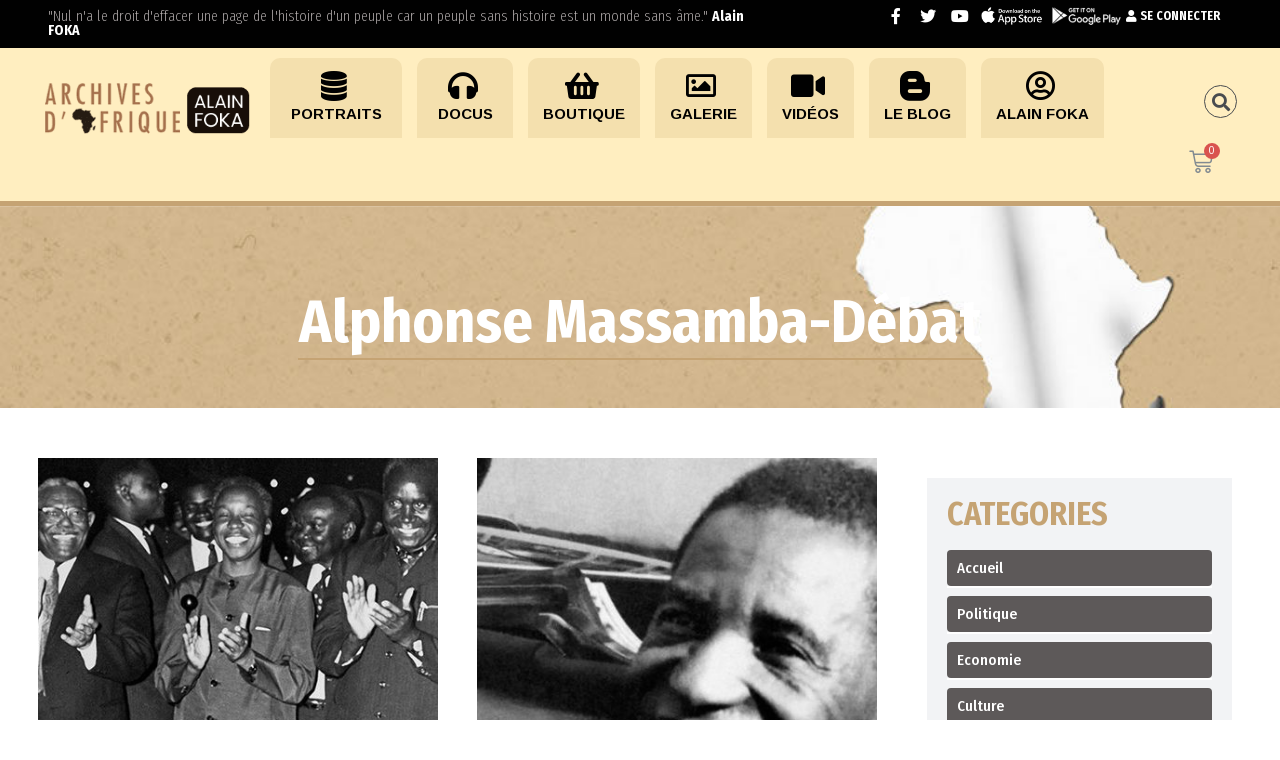

--- FILE ---
content_type: text/html; charset=UTF-8
request_url: https://www.archivesdafrique.com/category/afrique-centrale/congo/alphonse-massamba-debat/
body_size: 28782
content:
<!doctype html>
<html lang="fr-FR">
<head>
<link rel="icon" href="https://araf.consonaute.biz/arch2/wp-content/uploads/2020/06/cropped-favicon-2-32x32.png" sizes="32x32" />
<link rel="icon" href="https://araf.consonaute.biz/arch2/wp-content/uploads/2020/06/cropped-favicon-2-192x192.png" sizes="192x192" />
<link rel="apple-touch-icon" href="https://araf.consonaute.biz/arch2/wp-content/uploads/2020/06/cropped-favicon-2-180x180.png" />
<meta name="msapplication-TileImage" content="https://araf.consonaute.biz/arch2/wp-content/uploads/2020/06/cropped-favicon-2-270x270.png" />
<meta charset="UTF-8">
<meta name="viewport" content="width=device-width, initial-scale=1">
<link rel="profile" href="http://gmpg.org/xfn/11">
<link rel="pingback" href="https://www.archivesdafrique.com/xmlrpc.php" />
<title>Alphonse Massamba-Débat &#8211; Archives d&#039;Afrique</title>
<link rel='dns-prefetch' href='//fonts.googleapis.com' />
<link rel="alternate" type="application/rss+xml" title="Archives d&#039;Afrique &raquo; Flux" href="https://www.archivesdafrique.com/feed/" />
<link rel="alternate" type="application/rss+xml" title="Archives d&#039;Afrique &raquo; Flux des commentaires" href="https://www.archivesdafrique.com/comments/feed/" />
<link rel="alternate" type="application/rss+xml" title="Archives d&#039;Afrique &raquo; Flux de la catégorie Alphonse Massamba-Débat" href="https://www.archivesdafrique.com/category/afrique-centrale/congo/alphonse-massamba-debat/feed/" />
<!-- <link rel='stylesheet' id='ekit-mini-cart-css'  href='https://www.archivesdafrique.com/wp-content/plugins/elementskit/widgets/woo-mini-cart/assets/css/mini-cart.css?ver=1.5.0' type='text/css' media='all' /> -->
<!-- <link rel='stylesheet' id='dashicons-css'  href='https://www.archivesdafrique.com/wp-includes/css/dashicons.min.css?ver=5.5.14' type='text/css' media='all' /> -->
<!-- <link rel='stylesheet' id='theme-my-login-css'  href='https://www.archivesdafrique.com/wp-content/plugins/theme-my-login/theme-my-login.css?ver=6.4.16' type='text/css' media='all' /> -->
<!-- <link rel='stylesheet' id='fwdmsp_msp_css-css'  href='https://www.archivesdafrique.com/wp-content/plugins/fwdmsp/css/fwdmsp.css?ver=5.5.14' type='text/css' media='all' /> -->
<!-- <link rel='stylesheet' id='wp-block-library-css'  href='https://www.archivesdafrique.com/wp-includes/css/dist/block-library/style.min.css?ver=5.5.14' type='text/css' media='all' /> -->
<!-- <link rel='stylesheet' id='wc-block-vendors-style-css'  href='https://www.archivesdafrique.com/wp-content/plugins/woocommerce/packages/woocommerce-blocks/build/vendors-style.css?ver=2.7.3' type='text/css' media='all' /> -->
<!-- <link rel='stylesheet' id='wc-block-style-css'  href='https://www.archivesdafrique.com/wp-content/plugins/woocommerce/packages/woocommerce-blocks/build/style.css?ver=2.7.3' type='text/css' media='all' /> -->
<!-- <link rel='stylesheet' id='contact-form-7-css'  href='https://www.archivesdafrique.com/wp-content/plugins/contact-form-7/includes/css/styles.css?ver=5.3' type='text/css' media='all' /> -->
<!-- <link rel='stylesheet' id='woocommerce-layout-css'  href='https://www.archivesdafrique.com/wp-content/plugins/woocommerce/assets/css/woocommerce-layout.css?ver=4.3.4' type='text/css' media='all' /> -->
<link rel="stylesheet" type="text/css" href="//www.archivesdafrique.com/wp-content/cache/wpfc-minified/31zqvsuh/hcvtg.css" media="all"/>
<style id='woocommerce-layout-inline-css' type='text/css'>
.infinite-scroll .woocommerce-pagination {
display: none;
}
</style>
<!-- <link rel='stylesheet' id='woocommerce-smallscreen-css'  href='https://www.archivesdafrique.com/wp-content/plugins/woocommerce/assets/css/woocommerce-smallscreen.css?ver=4.3.4' type='text/css' media='only screen and (max-width: 768px)' /> -->
<link rel="stylesheet" type="text/css" href="//www.archivesdafrique.com/wp-content/cache/wpfc-minified/1rrzs8mi/hcvtg.css" media="only screen and (max-width: 768px)"/>
<!-- <link rel='stylesheet' id='woocommerce-general-css'  href='https://www.archivesdafrique.com/wp-content/plugins/woocommerce/assets/css/woocommerce.css?ver=4.3.4' type='text/css' media='all' /> -->
<link rel="stylesheet" type="text/css" href="//www.archivesdafrique.com/wp-content/cache/wpfc-minified/86q1mwam/hcvtg.css" media="all"/>
<style id='woocommerce-inline-inline-css' type='text/css'>
.woocommerce form .form-row .required { visibility: visible; }
</style>
<!-- <link rel='stylesheet' id='mediaelement-css'  href='https://www.archivesdafrique.com/wp-includes/js/mediaelement/mediaelementplayer-legacy.min.css?ver=4.2.13-9993131' type='text/css' media='all' /> -->
<!-- <link rel='stylesheet' id='wp-mediaelement-css'  href='https://www.archivesdafrique.com/wp-includes/js/mediaelement/wp-mediaelement.min.css?ver=5.5.14' type='text/css' media='all' /> -->
<!-- <link rel='stylesheet' id='progression-css'  href='https://www.archivesdafrique.com/wp-content/plugins/wp-progression-player/assets/css/progression-player.min.css?ver=1.0.0' type='text/css' media='all' /> -->
<!-- <link rel='stylesheet' id='wprpsp-public-style-css'  href='https://www.archivesdafrique.com/wp-content/plugins/wp-responsive-recent-post-slider-pro/assets/css/wprpsp-public.min.css?ver=1.4' type='text/css' media='all' /> -->
<!-- <link rel='stylesheet' id='wpos-slick-style-css'  href='https://www.archivesdafrique.com/wp-content/plugins/wp-responsive-recent-post-slider-pro/assets/css/slick.css?ver=1.4' type='text/css' media='all' /> -->
<!-- <link rel='stylesheet' id='parent-style-css'  href='https://www.archivesdafrique.com/wp-content/themes/viseo-progression/style.css?ver=5.5.14' type='text/css' media='all' /> -->
<!-- <link rel='stylesheet' id='child-style-css'  href='https://www.archivesdafrique.com/wp-content/themes/viseo-progression-child/style.css?ver=5.5.14' type='text/css' media='all' /> -->
<!-- <link rel='stylesheet' id='progression-style-css'  href='https://www.archivesdafrique.com/wp-content/themes/viseo-progression-child/style.css?ver=5.5.14' type='text/css' media='all' /> -->
<link rel="stylesheet" type="text/css" href="//www.archivesdafrique.com/wp-content/cache/wpfc-minified/duspoxgg/hcvtg.css" media="all"/>
<link rel='stylesheet' id='progression-google-fonts-css'  href='//fonts.googleapis.com/css?family=Fira+Sans+Condensed%3A300%2C400%2C500%2C700%7CArimo%3A400%2C700%7C%26subset%3Dlatin&#038;ver=1.0.0' type='text/css' media='all' />
<!-- <link rel='stylesheet' id='progression-studios-custom-style-css'  href='https://www.archivesdafrique.com/wp-content/themes/viseo-progression/css/progression_studios_custom_styles.css?ver=5.5.14' type='text/css' media='all' /> -->
<style>@media screen\0 { li.sfHover ul.sf-mega, li.sfHover ul.sub-menu, body #progression-studios-header-search-icon.active-search-icon-pro #panel-search-progression, body .activated-class #progression-checkout-basket { opacity:1; display:block; visibility:visible; }
.progression-masonry-item.opacity-progression .progression-studios-isotope-animation {opacity:1;}
body #boxed-layout-pro.progression-studios-preloader.progression-preloader-completed { opacity:1; visibility:visible; margin-top:0px; }
}
figure {margin: 0;}
del { opacity: 0.8; }
pre{
display:block;
margin-top:5px;  
border:1px solid #e2e2e2;
padding:15px;
background:#f5f5f5;
overflow:auto;
word-wrap: break-word;
font-size:14px;
line-height:1.2;
margin-bottom:25px;
color:#606060;
}
code  {
display:inline;
border:1px solid #e2e2e2;
padding:5px;
background:#f5f5f5;
overflow:auto;
word-wrap: break-word;
font-size:14px;
line-height:1.2;
color:#606060;
}
body .gallery-item {
margin-top:0px;
position:relative;
margin-bottom:25px;	
}
body .gallery-item img {
border:none !important;
}
body .gallery-icon {
margin-right:10px;
margin-left:10px;
}
body #content-pro .gallery-caption {
position:relative;
padding:10px 10px;
font-weight:600;
}
.noselect {
-webkit-touch-callout: none; 
-webkit-user-select: none;  
-khtml-user-select: none;  
-moz-user-select: none;  
-ms-user-select: none; 
user-select: none;
}
.google-maps-pin h6 {
margin-bottom:2px;
}
.screen-reader-text {
display:none;
}
.wp-caption img {
margin-bottom:5px;
}
.wp-caption-text {
line-height:1.4;
font-size:13px;
font-weight:600;
}
p.wp-caption-text {
margin-bottom:10px;
} ul.wp-block-gallery li.blocks-gallery-item figure figcaption {
padding-right:0px ;
padding-left:0px;
}
blockquote.wp-block-quote p {
margin-bottom:15px;
}
blockquote.wp-block-quote cite {
font-size:90%;
font-style:italic;
opacity:0.8;
}
ul.wp-block-latest-posts  {
text-align:left;
}</style>
<style id='progression-studios-custom-style-inline-css' type='text/css'>
body #logo-pro img {
width:114px;
padding-top:19px;
padding-bottom:19px;
}
#boxed-layout-pro #content-pro p.stars a, #boxed-layout-pro #content-pro p.stars a:hover, #boxed-layout-pro #content-pro .star-rating, #boxed-layout-pro ul.products li.product .star-rating, a, .progression-post-meta i {
color:#d27c31;
}
a:hover {
color:#c5a373;
}
#viseo-progression-header-top .sf-mega, header .sf-mega {margin-left:-700px; width:1400px;}
body .elementor-section.elementor-section-boxed > .elementor-container {max-width:1400px;}
.width-container-pro {  width:1400px; }
body.progression-studios-header-sidebar-before #progression-inline-icons .progression-studios-social-icons, body.progression-studios-header-sidebar-before:before, header#masthead-pro {
background-color:rgba(9,9,12, 0.2);
background-repeat:repeat-all; 
}
.progression-sticky-scrolled header#masthead-pro { box-shadow: 0px 2px 6px rgba(0,0,0, 0.06); }
header#masthead-pro:after { display:block; background:rgba(255,255,255, 0.15);
}
.progression-sticky-scrolled header#masthead-pro:after { opacity:0; }
body {
background-color:#ffffff;
background-repeat: no-repeat; background-position:center center; background-size: cover; background-attachment: fixed;
}
#page-title-pro {
background-color:#d27c31;
background-image:url(https://www.archivesdafrique.com/wp-content/uploads/2020/09/top-archives-afrique.jpg);
padding-top:200px;
padding-bottom:130px;
background-repeat: no-repeat; background-position:center center; background-size: cover;
}
#page-title-pro h1:after {background:#c5a373; display:block;}
.sidebar-item { background:#f2f3f5; }
.sidebar ul ul, .sidebar ul li, .widget .widget_shopping_cart_content p.buttons { border-color:#dfe0e2; }
/* START BLOG STYLES */	
#page-title-pro-post-page {
background-color: #000000;
background-image:url(https://www.archivesdafrique.com/wp-content/themes/viseo-progression/images/page-title.jpg);
background-repeat: no-repeat; background-position:center center; background-size: cover;
}
.progression-studios-feaured-image {background:;}
.progression-studios-default-blog-overlay:hover a img, .progression-studios-feaured-image:hover a img { opacity:1;}
h2.progression-blog-title a {color:#070707;}
h2.progression-blog-title a:hover {color:#e12b5f;}
body h2.overlay-progression-blog-title, body .overlay-blog-meta-category-list span, body .progression-studios-default-blog-overlay .progression-post-meta, body  .overlay-blog-floating-comments-viewcount {color:#ffffff;}
.blog-meta-category-list a, .overlay-blog-meta-category-list span {border-color:#39c686;}
.progression-blog-content { border:1px solid #edeef1;  }
#page-title-pro-post-page, #page-title-pro-post-page .progression-studios-gallery .blog-single-gallery-post-format { height:700px; }
#page-title-pro-post-page.progression-studios-embedded-video-single .blog-post-video-manual-embed { max-width: 900px; }
/* END BLOG STYLES */
/* START BUTTON STYLES */
body .woocommerce .woocommerce-MyAccount-content  {
border-color:#4c4b46;
}
body .woocommerce nav.woocommerce-MyAccount-navigation li.is-active a {
background:#4c4b46;
color:#ffffff;
}
.widget.widget_price_filter form .price_slider_wrapper .price_slider .ui-slider-handle {
border-color:#d27c31;
}
.widget.widget_price_filter form .price_slider_wrapper .price_slider .ui-slider-range {
background:#d27c31;
}
.wp-block-button a.wp-block-button__link,
#boxed-layout-pro .form-submit input#submit, #boxed-layout-pro input.button, .tml-submit-wrap input.button-primary, .acf-form-submit input.button, .tml input#wp-submit, #boxed-layout-pro #customer_login input.button, #boxed-layout-pro .woocommerce-checkout-payment input.button, #boxed-layout-pro button.button, #boxed-layout-pro a.button, .infinite-nav-pro a, #newsletter-form-fields input.button, a.progression-studios-button, .progression-studios-sticky-post, .post-password-form input[type=submit], #respond input#submit, .wpcf7-form input.wpcf7-submit {
font-size:15px;
background:#d27c31;
color:#ffffff;
}
#boxed-layout-pro .woocommerce-checkout-payment input.button, #boxed-layout-pro button.button, #boxed-layout-pro a.button { font-size:14px; }
.wp-block-button a.wp-block-button__link:hover,
#boxed-layout-pro .form-submit input#submit:hover, #boxed-layout-pro input.button:hover, .tml-submit-wrap input.button-primary:hover, .acf-form-submit input.button:hover, .tml input#wp-submit:hover, #boxed-layout-pro #customer_login input.button:hover, #boxed-layout-pro .woocommerce-checkout-payment input.button:hover, #boxed-layout-pro button.button:hover, #boxed-layout-pro a.button:hover, .infinite-nav-pro a:hover, #newsletter-form-fields input.button:hover, a.progression-studios-button:hover, .post-password-form input[type=submit]:hover, #respond input#submit:hover, .wpcf7-form input.wpcf7-submit:hover {
background:#4c4b46;
color:#ffffff;
}
form#mc-embedded-subscribe-form  .mc-field-group input:focus, body .acf-form .acf-field .acf-input textarea:focus, body .acf-form .acf-field .acf-input-wrap input:focus, .tml input:focus, .tml textarea:focus, .widget select:focus, .woocommerce input:focus, #content-pro .woocommerce table.shop_table .coupon input#coupon_code:focus, #content-pro .woocommerce table.shop_table input:focus, form.checkout.woocommerce-checkout textarea.input-text:focus, form.checkout.woocommerce-checkout input.input-text:focus, body .woocommerce-shop-single table.variations td.value select:focus, .woocommerce-shop-single .quantity input:focus, #newsletter-form-fields input:focus, .wpcf7-form select:focus, blockquote, .post-password-form input:focus, .search-form input.search-field:focus, #respond textarea:focus, #respond input:focus, .wpcf7-form input:focus, .wpcf7-form textarea:focus { border-color:#d27c31;  }
/* END BUTTON STYLES */
/* START Sticky Nav Styles */
.progression-studios-transparent-header .progression-sticky-scrolled header#masthead-pro, .progression-sticky-scrolled header#masthead-pro, #progression-sticky-header.progression-sticky-scrolled { background-color:rgba(9,9,12, 0.6); }
body .progression-sticky-scrolled #logo-po img {
}
/* END Sticky Nav Styles */
/* START Main Navigation Customizer Styles */
.sf-menu li.divider { margin-left:12px; padding-left:12px; }
.sf-menu li.divider:after { bottom:27px; height:24px; display:block; background:rgba(255,255,255, 0.26); }
#progression-shopping-cart-count a.progression-count-icon-nav, nav#site-navigation { letter-spacing: 0.5px; }
#progression-inline-icons .progression-studios-social-icons a {
color:#eeeeee;
padding-top:29px;
padding-bottom:29px;
font-size:17px;
}
.mobile-menu-icon-pro {
min-width:20px;
color:#eeeeee;
padding-top:29px;
padding-bottom:27px;
font-size:20px;
}
.mobile-menu-icon-pro span.progression-mobile-menu-text {
font-size:14px;
}
#progression-shopping-cart-count span.progression-cart-count {
top:31px;
}
#progression-shopping-cart-count a.progression-count-icon-nav i.shopping-cart-header-icon {
color:#ffffff;
background:#213a70;
padding-top:26px;
padding-bottom:26px;
font-size:26px;
}
#progression-shopping-cart-count a.progression-count-icon-nav i.shopping-cart-header-icon:hover,
.activated-class #progression-shopping-cart-count a.progression-count-icon-nav i.shopping-cart-header-icon { 
color:#ffffff;
background:#254682;
}
#progression-studios-header-search-icon i.pe-7s-search {
color:#eeeeee;
padding-top:27px;
padding-bottom:27px;
font-size:24px;
}
nav#progression-studios-right-navigation ul {
padding-top:12px;
}
nav#progression-studios-right-navigation ul li a {
font-size:14px;
}
.sf-menu a {
color:#eeeeee;
padding-top:32px;
padding-bottom:32px;
font-size:14px;
}
.progression_studios_force_light_navigation_color .progression-sticky-scrolled  #progression-inline-icons .progression-studios-social-icons a,
.progression_studios_force_dark_navigation_color .progression-sticky-scrolled  #progression-inline-icons .progression-studios-social-icons a,
.progression_studios_force_dark_navigation_color .progression-sticky-scrolled #progression-studios-header-search-icon i.pe-7s-search, 
.progression_studios_force_dark_navigation_color .progression-sticky-scrolled .sf-menu a,
.progression_studios_force_light_navigation_color .progression-sticky-scrolled #progression-studios-header-search-icon i.pe-7s-search, 
.progression_studios_force_light_navigation_color .progression-sticky-scrolled .sf-menu a  {
color:#eeeeee;
}
.sf-menu a:before {
background:#e12b5f;
margin-top:17px;
}
.sf-menu a:hover:before, .sf-menu li.sfHover a:before, .sf-menu li.current-menu-item a:before {
opacity:1;
background:#e12b5f;
}
.progression_studios_force_dark_navigation_color .progression-sticky-scrolled .sf-menu a:before, 
.progression_studios_force_dark_navigation_color .progression-sticky-scrolled .sf-menu a:hover:before, 
.progression_studios_force_dark_navigation_color .progression-sticky-scrolled .sf-menu li.sfHover a:before, 
.progression_studios_force_dark_navigation_color .progression-sticky-scrolled .sf-menu li.current-menu-item a:before,
.progression_studios_force_light_navigation_color .progression-sticky-scrolled .sf-menu a:before, 
.progression_studios_force_light_navigation_color .progression-sticky-scrolled .sf-menu a:hover:before, 
.progression_studios_force_light_navigation_color .progression-sticky-scrolled .sf-menu li.sfHover a:before, 
.progression_studios_force_light_navigation_color .progression-sticky-scrolled .sf-menu li.current-menu-item a:before {
background:#e12b5f;
}
.progression_studios_force_light_navigation_color .progression-sticky-scrolled  #progression-inline-icons .progression-studios-social-icons a:hover,
.progression_studios_force_dark_navigation_color .progression-sticky-scrolled  #progression-inline-icons .progression-studios-social-icons a:hover,
.active-mobile-icon-pro .mobile-menu-icon-pro,
.mobile-menu-icon-pro:hover,
.progression_studios_force_dark_navigation_color .progression-sticky-scrolled #progression-studios-header-search-icon:hover i.pe-7s-search, 
.progression_studios_force_dark_navigation_color .progression-sticky-scrolled #progression-studios-header-search-icon.active-search-icon-pro i.pe-7s-search, 
.progression_studios_force_dark_navigation_color .progression-sticky-scrolled #progression-inline-icons .progression-studios-social-icons a:hover, 
.progression_studios_force_dark_navigation_color .progression-sticky-scrolled #progression-shopping-cart-count a.progression-count-icon-nav:hover, 
.progression_studios_force_dark_navigation_color .progression-sticky-scrolled .sf-menu a:hover, 
.progression_studios_force_dark_navigation_color .progression-sticky-scrolled .sf-menu li.sfHover a, 
.progression_studios_force_dark_navigation_color .progression-sticky-scrolled .sf-menu li.current-menu-item a,
.progression_studios_force_light_navigation_color .progression-sticky-scrolled #progression-studios-header-search-icon:hover i.pe-7s-search, 
.progression_studios_force_light_navigation_color .progression-sticky-scrolled #progression-studios-header-search-icon.active-search-icon-pro i.pe-7s-search, 
.progression_studios_force_light_navigation_color .progression-sticky-scrolled #progression-inline-icons .progression-studios-social-icons a:hover, 
.progression_studios_force_light_navigation_color .progression-sticky-scrolled #progression-shopping-cart-count a.progression-count-icon-nav:hover, 
.progression_studios_force_light_navigation_color .progression-sticky-scrolled .sf-menu a:hover, 
.progression_studios_force_light_navigation_color .progression-sticky-scrolled .sf-menu li.sfHover a, 
.progression_studios_force_light_navigation_color .progression-sticky-scrolled .sf-menu li.current-menu-item a,
#progression-studios-header-search-icon:hover i.pe-7s-search, #progression-studios-header-search-icon.active-search-icon-pro i.pe-7s-search, #progression-inline-icons .progression-studios-social-icons a:hover, #progression-shopping-cart-count a.progression-count-icon-nav:hover, .sf-menu a:hover, .sf-menu li.sfHover a, .sf-menu li.current-menu-item a {
color:#ffffff;
}
#progression-checkout-basket, #panel-search-progression, .sf-menu ul {
background:#20232c;
}
#main-nav-mobile { background:#20232c; }
#main-nav-mobile { border-top:2px solid #e12b5f; }
ul.mobile-menu-pro li a { color:#c3c3c3; }
ul.mobile-menu-pro .sf-mega .sf-mega-section li a, ul.mobile-menu-pro .sf-mega .sf-mega-section, ul.mobile-menu-pro.collapsed li a {border-color:#2a2d36;}
#panel-search-progression, .sf-menu ul {border-color:#e12b5f;}
.sf-menu li li a { 
letter-spacing:0px;
font-size:14px;
}
#progression-checkout-basket .progression-sub-total {
font-size:14px;
}
#panel-search-progression input, #progression-checkout-basket ul#progression-cart-small li.empty { 
font-size:14px;
}
.progression-sticky-scrolled #progression-checkout-basket, .progression-sticky-scrolled #progression-checkout-basket a, .progression-sticky-scrolled .sf-menu li.sfHover li a, .progression-sticky-scrolled .sf-menu li.sfHover li.sfHover li a, .progression-sticky-scrolled .sf-menu li.sfHover li.sfHover li.sfHover li a, .progression-sticky-scrolled .sf-menu li.sfHover li.sfHover li.sfHover li.sfHover li a, .progression-sticky-scrolled .sf-menu li.sfHover li.sfHover li.sfHover li.sfHover li.sfHover li a, #panel-search-progression .search-form input.search-field, .progression_studios_force_dark_navigation_color .progression-sticky-scrolled .sf-menu li.sfHover li a, .progression_studios_force_dark_navigation_color .progression-sticky-scrolled .sf-menu li.sfHover li.sfHover li a, .progression_studios_force_dark_navigation_color .progression-sticky-scrolled .sf-menu li.sfHover li.sfHover li.sfHover li a, .progression_studios_force_dark_navigation_color .progression-sticky-scrolled .sf-menu li.sfHover li.sfHover li.sfHover li.sfHover li a, .progression_studios_force_dark_navigation_color .progression-sticky-scrolled .sf-menu li.sfHover li.sfHover li.sfHover li.sfHover li.sfHover li a, .progression_studios_force_dark_navigation_color .sf-menu li.sfHover li a, .progression_studios_force_dark_navigation_color .sf-menu li.sfHover li.sfHover li a, .progression_studios_force_dark_navigation_color .sf-menu li.sfHover li.sfHover li.sfHover li a, .progression_studios_force_dark_navigation_color .sf-menu li.sfHover li.sfHover li.sfHover li.sfHover li a, .progression_studios_force_dark_navigation_color .sf-menu li.sfHover li.sfHover li.sfHover li.sfHover li.sfHover li a, .progression_studios_force_light_navigation_color .progression-sticky-scrolled .sf-menu li.sfHover li a, .progression_studios_force_light_navigation_color .progression-sticky-scrolled .sf-menu li.sfHover li.sfHover li a, .progression_studios_force_light_navigation_color .progression-sticky-scrolled .sf-menu li.sfHover li.sfHover li.sfHover li a, .progression_studios_force_light_navigation_color .progression-sticky-scrolled .sf-menu li.sfHover li.sfHover li.sfHover li.sfHover li a, .progression_studios_force_light_navigation_color .progression-sticky-scrolled .sf-menu li.sfHover li.sfHover li.sfHover li.sfHover li.sfHover li a, .progression_studios_force_light_navigation_color .sf-menu li.sfHover li a, .progression_studios_force_light_navigation_color .sf-menu li.sfHover li.sfHover li a, .progression_studios_force_light_navigation_color .sf-menu li.sfHover li.sfHover li.sfHover li a, .progression_studios_force_light_navigation_color .sf-menu li.sfHover li.sfHover li.sfHover li.sfHover li a, .progression_studios_force_light_navigation_color .sf-menu li.sfHover li.sfHover li.sfHover li.sfHover li.sfHover li a, .sf-menu li.sfHover.highlight-button li a, .sf-menu li.current-menu-item.highlight-button li a, .progression-sticky-scrolled #progression-checkout-basket a.cart-button-header-cart:hover, .progression-sticky-scrolled #progression-checkout-basket a.checkout-button-header-cart:hover, #progression-checkout-basket a.cart-button-header-cart:hover, #progression-checkout-basket a.checkout-button-header-cart:hover, #progression-checkout-basket, #progression-checkout-basket a, .sf-menu li.sfHover li a, .sf-menu li.sfHover li.sfHover li a, .sf-menu li.sfHover li.sfHover li.sfHover li a, .sf-menu li.sfHover li.sfHover li.sfHover li.sfHover li a, .sf-menu li.sfHover li.sfHover li.sfHover li.sfHover li.sfHover li a {
color:#c3c3c3;
}
.progression-sticky-scrolled .sf-menu li li a:hover,  .progression-sticky-scrolled .sf-menu li.sfHover li a, .progression-sticky-scrolled .sf-menu li.current-menu-item li a, .sf-menu li.sfHover li a, .sf-menu li.sfHover li.sfHover li a, .sf-menu li.sfHover li.sfHover li.sfHover li a, .sf-menu li.sfHover li.sfHover li.sfHover li.sfHover li a, .sf-menu li.sfHover li.sfHover li.sfHover li.sfHover li.sfHover li a { 
background:none;
}
.progression-sticky-scrolled #progression-checkout-basket a:hover, .progression-sticky-scrolled #progression-checkout-basket ul#progression-cart-small li h6, .progression-sticky-scrolled #progression-checkout-basket .progression-sub-total span.total-number-add, .progression-sticky-scrolled .sf-menu li.sfHover li a:hover, .progression-sticky-scrolled .sf-menu li.sfHover li.sfHover a, .progression-sticky-scrolled .sf-menu li.sfHover li li a:hover, .progression-sticky-scrolled .sf-menu li.sfHover li.sfHover li.sfHover a, .progression-sticky-scrolled .sf-menu li.sfHover li li li a:hover, .progression-sticky-scrolled .sf-menu li.sfHover li.sfHover li.sfHover a:hover, .progression-sticky-scrolled .sf-menu li.sfHover li.sfHover li.sfHover li.sfHover a, .progression-sticky-scrolled .sf-menu li.sfHover li li li li a:hover, .progression-sticky-scrolled .sf-menu li.sfHover li.sfHover li.sfHover li.sfHover a:hover, .progression-sticky-scrolled .sf-menu li.sfHover li.sfHover li.sfHover li.sfHover li.sfHover a, .progression-sticky-scrolled .sf-menu li.sfHover li li li li li a:hover, .progression-sticky-scrolled .sf-menu li.sfHover li.sfHover li.sfHover li.sfHover li.sfHover a:hover, .progression-sticky-scrolled .sf-menu li.sfHover li.sfHover li.sfHover li.sfHover li.sfHover li.sfHover a, .progression_studios_force_dark_navigation_color .progression-sticky-scrolled .sf-menu li.sfHover li a:hover, .progression_studios_force_dark_navigation_color .progression-sticky-scrolled .sf-menu li.sfHover li.sfHover a, .progression_studios_force_dark_navigation_color .progression-sticky-scrolled .sf-menu li.sfHover li li a:hover, .progression_studios_force_dark_navigation_color .progression-sticky-scrolled .sf-menu li.sfHover li.sfHover li.sfHover a, .progression_studios_force_dark_navigation_color .progression-sticky-scrolled .sf-menu li.sfHover li li li a:hover, .progression_studios_force_dark_navigation_color .progression-sticky-scrolled .sf-menu li.sfHover li.sfHover li.sfHover a:hover, .progression_studios_force_dark_navigation_color .progression-sticky-scrolled .sf-menu li.sfHover li.sfHover li.sfHover li.sfHover a, .progression_studios_force_dark_navigation_color .progression-sticky-scrolled .sf-menu li.sfHover li li li li a:hover, .progression_studios_force_dark_navigation_color .progression-sticky-scrolled .sf-menu li.sfHover li.sfHover li.sfHover li.sfHover a:hover, .progression_studios_force_dark_navigation_color .progression-sticky-scrolled .sf-menu li.sfHover li.sfHover li.sfHover li.sfHover li.sfHover a, .progression_studios_force_dark_navigation_color .progression-sticky-scrolled .sf-menu li.sfHover li li li li li a:hover, .progression_studios_force_dark_navigation_color .progression-sticky-scrolled .sf-menu li.sfHover li.sfHover li.sfHover li.sfHover li.sfHover a:hover, .progression_studios_force_dark_navigation_color .progression-sticky-scrolled .sf-menu li.sfHover li.sfHover li.sfHover li.sfHover li.sfHover li.sfHover a, .progression_studios_force_dark_navigation_color .sf-menu li.sfHover li a:hover, .progression_studios_force_dark_navigation_color .sf-menu li.sfHover li.sfHover a, .progression_studios_force_dark_navigation_color .sf-menu li.sfHover li li a:hover, .progression_studios_force_dark_navigation_color .sf-menu li.sfHover li.sfHover li.sfHover a, .progression_studios_force_dark_navigation_color .sf-menu li.sfHover li li li a:hover, .progression_studios_force_dark_navigation_color .sf-menu li.sfHover li.sfHover li.sfHover a:hover, .progression_studios_force_dark_navigation_color .sf-menu li.sfHover li.sfHover li.sfHover li.sfHover a, .progression_studios_force_dark_navigation_color .sf-menu li.sfHover li li li li a:hover, .progression_studios_force_dark_navigation_color .sf-menu li.sfHover li.sfHover li.sfHover li.sfHover a:hover, .progression_studios_force_dark_navigation_color .sf-menu li.sfHover li.sfHover li.sfHover li.sfHover li.sfHover a, .progression_studios_force_dark_navigation_color .sf-menu li.sfHover li li li li li a:hover, .progression_studios_force_dark_navigation_color .sf-menu li.sfHover li.sfHover li.sfHover li.sfHover li.sfHover a:hover, .progression_studios_force_dark_navigation_color .sf-menu li.sfHover li.sfHover li.sfHover li.sfHover li.sfHover li.sfHover a, .progression_studios_force_light_navigation_color .progression-sticky-scrolled .sf-menu li.sfHover li a:hover, .progression_studios_force_light_navigation_color .progression-sticky-scrolled .sf-menu li.sfHover li.sfHover a, .progression_studios_force_light_navigation_color .progression-sticky-scrolled .sf-menu li.sfHover li li a:hover, .progression_studios_force_light_navigation_color .progression-sticky-scrolled .sf-menu li.sfHover li.sfHover li.sfHover a, .progression_studios_force_light_navigation_color .progression-sticky-scrolled .sf-menu li.sfHover li li li a:hover, .progression_studios_force_light_navigation_color .progression-sticky-scrolled .sf-menu li.sfHover li.sfHover li.sfHover a:hover, .progression_studios_force_light_navigation_color .progression-sticky-scrolled .sf-menu li.sfHover li.sfHover li.sfHover li.sfHover a, .progression_studios_force_light_navigation_color .progression-sticky-scrolled .sf-menu li.sfHover li li li li a:hover, .progression_studios_force_light_navigation_color .progression-sticky-scrolled .sf-menu li.sfHover li.sfHover li.sfHover li.sfHover a:hover, .progression_studios_force_light_navigation_color .progression-sticky-scrolled .sf-menu li.sfHover li.sfHover li.sfHover li.sfHover li.sfHover a, .progression_studios_force_light_navigation_color .progression-sticky-scrolled .sf-menu li.sfHover li li li li li a:hover, .progression_studios_force_light_navigation_color .progression-sticky-scrolled .sf-menu li.sfHover li.sfHover li.sfHover li.sfHover li.sfHover a:hover, .progression_studios_force_light_navigation_color .progression-sticky-scrolled .sf-menu li.sfHover li.sfHover li.sfHover li.sfHover li.sfHover li.sfHover a, .progression_studios_force_light_navigation_color .sf-menu li.sfHover li a:hover, .progression_studios_force_light_navigation_color .sf-menu li.sfHover li.sfHover a, .progression_studios_force_light_navigation_color .sf-menu li.sfHover li li a:hover, .progression_studios_force_light_navigation_color .sf-menu li.sfHover li.sfHover li.sfHover a, .progression_studios_force_light_navigation_color .sf-menu li.sfHover li li li a:hover, .progression_studios_force_light_navigation_color .sf-menu li.sfHover li.sfHover li.sfHover a:hover, .progression_studios_force_light_navigation_color .sf-menu li.sfHover li.sfHover li.sfHover li.sfHover a, .progression_studios_force_light_navigation_color .sf-menu li.sfHover li li li li a:hover, .progression_studios_force_light_navigation_color .sf-menu li.sfHover li.sfHover li.sfHover li.sfHover a:hover, .progression_studios_force_light_navigation_color .sf-menu li.sfHover li.sfHover li.sfHover li.sfHover li.sfHover a, .progression_studios_force_light_navigation_color .sf-menu li.sfHover li li li li li a:hover, .progression_studios_force_light_navigation_color .sf-menu li.sfHover li.sfHover li.sfHover li.sfHover li.sfHover a:hover, .progression_studios_force_light_navigation_color .sf-menu li.sfHover li.sfHover li.sfHover li.sfHover li.sfHover li.sfHover a, .sf-menu li.sfHover.highlight-button li a:hover, .sf-menu li.current-menu-item.highlight-button li a:hover, #progression-checkout-basket a.cart-button-header-cart, #progression-checkout-basket a.checkout-button-header-cart, #progression-checkout-basket a:hover, #progression-checkout-basket ul#progression-cart-small li h6, #progression-checkout-basket .progression-sub-total span.total-number-add, .sf-menu li.sfHover li a:hover, .sf-menu li.sfHover li.sfHover a, .sf-menu li.sfHover li li a:hover, .sf-menu li.sfHover li.sfHover li.sfHover a, .sf-menu li.sfHover li li li a:hover, .sf-menu li.sfHover li.sfHover li.sfHover a:hover, .sf-menu li.sfHover li.sfHover li.sfHover li.sfHover a, .sf-menu li.sfHover li li li li a:hover, .sf-menu li.sfHover li.sfHover li.sfHover li.sfHover a:hover, .sf-menu li.sfHover li.sfHover li.sfHover li.sfHover li.sfHover a, .sf-menu li.sfHover li li li li li a:hover, .sf-menu li.sfHover li.sfHover li.sfHover li.sfHover li.sfHover a:hover, .sf-menu li.sfHover li.sfHover li.sfHover li.sfHover li.sfHover li.sfHover a { 
color:#ffffff;
}
.progression_studios_force_dark_navigation_color .progression-sticky-scrolled #progression-shopping-cart-count span.progression-cart-count,
.progression_studios_force_light_navigation_color .progression-sticky-scrolled #progression-shopping-cart-count span.progression-cart-count,
#progression-shopping-cart-count span.progression-cart-count { 
background:#ffffff; 
color:#0a0715;
}
.progression-sticky-scrolled .sf-menu .progression-mini-banner-icon,
.progression-mini-banner-icon {
background:#e12b5f; 
color:#ffffff;
}
.progression-mini-banner-icon {
top:14px;
right:9px; 
}
.progression_studios_force_light_navigation_color .progression-sticky-scrolled .sf-menu li.highlight-button a:hover:before,  .progression_studios_force_dark_navigation_color .progression-sticky-scrolled .sf-menu li.highlight-button a:hover:before {
background:; 
}
.progression_studios_force_light_navigation_color .progression-sticky-scrolled .sf-menu li.highlight-button a:hover, .progression_studios_force_dark_navigation_color .progression-sticky-scrolled .sf-menu li.highlight-button a:hover, .sf-menu li.sfHover.highlight-button a, .sf-menu li.current-menu-item.highlight-button a, .sf-menu li.highlight-button a, .sf-menu li.highlight-button a:hover {
color:#e12b5f; 
}
.sf-menu li.highlight-button a:hover {
color:#e12b5f; 
}
.progression_studios_force_light_navigation_color .progression-sticky-scrolled .sf-menu li.highlight-button a:before,  .progression_studios_force_dark_navigation_color .progression-sticky-scrolled .sf-menu li.highlight-button a:before, .sf-menu li.current-menu-item.highlight-button a:before, .sf-menu li.highlight-button a:before {
color:#e12b5f; 
background:;  opacity:1; width:100%;	
border:3px solid rgba(225,43,95, 0.7); 	
}
nav#progression-studios-right-navigation ul li a {
color:#e12b5f; 
background:; 
border-color:rgba(225,43,95, 0.7); 
}
nav#progression-studios-right-navigation ul li a:hover {
color:#e12b5f; 
background:; 
border-color:#e12b5f; 
}
.progression_studios_force_light_navigation_color .progression-sticky-scrolled .sf-menu li.current-menu-item.highlight-button a:hover:before, .progression_studios_force_light_navigation_color .progression-sticky-scrolled .sf-menu li.highlight-button a:hover:before, .sf-menu li.current-menu-item.highlight-button a:hover:before, .sf-menu li.highlight-button a:hover:before {
background:; 
width:100%;
border-color:#e12b5f; 
}
#progression-checkout-basket ul#progression-cart-small li, #progression-checkout-basket .progression-sub-total, #panel-search-progression .search-form input.search-field, .sf-mega li:last-child li a, body header .sf-mega li:last-child li a, .sf-menu li li a, .sf-mega h2.mega-menu-heading, .sf-mega ul, body .sf-mega ul, #progression-checkout-basket .progression-sub-total, #progression-checkout-basket ul#progression-cart-small li { 
border-color:#2a2d36;
}
.sf-menu a:before {
margin-left:18px;
}
.sf-menu a:hover:before, .sf-menu li.sfHover a:before, .sf-menu li.current-menu-item a:before {
width: -moz-calc(100% - 36px);
width: -webkit-calc(100% - 36px);
width: calc(100% - 36px);
}
#progression-inline-icons .progression-studios-social-icons a {
padding-left:11px;
padding-right:11px;
}
#progression-studios-header-search-icon i.pe-7s-search {
padding-left:18px;
padding-right:18px;
}
#progression-inline-icons .progression-studios-social-icons {
padding-right:11px;
}
.sf-menu a {
padding-left:18px;
padding-right:18px;
}
.sf-menu li.highlight-button { 
margin-right:11px;
margin-left:11px;
}
.sf-arrows .sf-with-ul {
padding-right:33px;
}
.sf-arrows .sf-with-ul:after { 
right:27px;
}
.rtl .sf-arrows .sf-with-ul {
padding-right:18px;
padding-left:33px;
}
.rtl  .sf-arrows .sf-with-ul:after { 
right:auto;
left:27px;
}
@media only screen and (min-width: 960px) and (max-width: 1300px) {
#page-title-pro-post-page, #page-title-pro-post-page .progression-studios-gallery .blog-single-gallery-post-format { height:650px; }
nav#progression-studios-right-navigation ul li a {
padding-left:16px;
padding-right:16px;
}
#post-secondary-page-title-pro, #page-title-pro {
padding-top:190px;
padding-bottom:120px;
}	
.sf-menu a:before {
margin-left:14px;
}
.sf-menu a:hover:before, .sf-menu li.sfHover a:before, .sf-menu li.current-menu-item a:before {
width: -moz-calc(100% - 30px);
width: -webkit-calc(100% - 30px);
width: calc(100% - 30px);
}
.sf-menu a {
padding-left:14px;
padding-right:14px;
}
.sf-menu li.highlight-button { 
margin-right:6px;
margin-left:6px;
}
.sf-arrows .sf-with-ul {
padding-right:31px;
}
.sf-arrows .sf-with-ul:after { 
right:25px;
}
.rtl .sf-arrows .sf-with-ul {
padding-left:18px;
padding-left:31px;
}
.rtl .sf-arrows .sf-with-ul:after { 
right:auto;
left:25px;
}
#progression-inline-icons .progression-studios-social-icons a {
padding-left:6px;
padding-right:6px;
}
#progression-studios-header-search-icon i.pe-7s-search {
padding-left:14px;
padding-right:14px;
}
#progression-inline-icons .progression-studios-social-icons {
padding-right:6px;
}
}
/* END Main Navigation Customizer Styles */
/* START Top Header Top Styles */
#viseo-progression-header-top {
font-size:13px;
}
#viseo-progression-header-top .sf-menu a {
font-size:13px;
}
.progression-studios-header-left .widget, .progression-studios-header-right .widget {
padding-top:15px;
padding-bottom:14px;
}
#viseo-progression-header-top .sf-menu a {
padding-top:16px;
padding-bottom:16px;
}
#viseo-progression-header-top  .progression-studios-social-icons a {
font-size:13px;
min-width:14px;
padding:15px 13px;
color:#bbbbbb;
border-right:1px solid #585752;
}
#viseo-progression-header-top .progression-studios-social-icons a:hover {
color:#ffffff;
}
#viseo-progression-header-top  .progression-studios-social-icons a:nth-child(1) {
border-left:1px solid #585752;
}
#main-nav-mobile .progression-studios-social-icons a {
background:#444444;
color:#bbbbbb;
}
#viseo-progression-header-top a, #viseo-progression-header-top .sf-menu a, #viseo-progression-header-top {
color:#bbbbbb;
}
#viseo-progression-header-top a:hover, #viseo-progression-header-top .sf-menu a:hover, #viseo-progression-header-top .sf-menu li.sfHover a {
color:#ffffff;
}
#viseo-progression-header-top .widget i {
color:#d3bc6c;
}
#viseo-progression-header-top .sf-menu ul {
background:#4c4b46;
}
#viseo-progression-header-top .sf-menu ul li a { 
border-color:#585752;
}
.progression_studios_force_dark_top_header_color #viseo-progression-header-top .sf-menu li.sfHover li a, .progression_studios_force_dark_top_header_color #viseo-progression-header-top .sf-menu li.sfHover li.sfHover li a, .progression_studios_force_dark_top_header_color #viseo-progression-header-top .sf-menu li.sfHover li.sfHover li.sfHover li a, .progression_studios_force_dark_top_header_color #viseo-progression-header-top .sf-menu li.sfHover li.sfHover li.sfHover li.sfHover li a, .progression_studios_force_dark_top_header_color #viseo-progression-header-top .sf-menu li.sfHover li.sfHover li.sfHover li.sfHover li.sfHover li a, .progression_studios_force_light_top_header_color #viseo-progression-header-top .sf-menu li.sfHover li a, .progression_studios_force_light_top_header_color #viseo-progression-header-top .sf-menu li.sfHover li.sfHover li a, .progression_studios_force_light_top_header_color #viseo-progression-header-top .sf-menu li.sfHover li.sfHover li.sfHover li a, .progression_studios_force_light_top_header_color #viseo-progression-header-top .sf-menu li.sfHover li.sfHover li.sfHover li.sfHover li a, .progression_studios_force_light_top_header_color #viseo-progression-header-top .sf-menu li.sfHover li.sfHover li.sfHover li.sfHover li.sfHover li a, #viseo-progression-header-top .sf-menu li.sfHover li a, #viseo-progression-header-top .sf-menu li.sfHover li.sfHover li a, #viseo-progression-header-top .sf-menu li.sfHover li.sfHover li.sfHover li a, #viseo-progression-header-top .sf-menu li.sfHover li.sfHover li.sfHover li.sfHover li a, #viseo-progression-header-top .sf-menu li.sfHover li.sfHover li.sfHover li.sfHover li.sfHover li a {
color:#b4b4b4; }
.progression_studios_force_light_top_header_color #viseo-progression-header-top .sf-menu li.sfHover li a:hover, .progression_studios_force_light_top_header_color #viseo-progression-header-top .sf-menu li.sfHover li.sfHover a, .progression_studios_force_light_top_header_color #viseo-progression-header-top .sf-menu li.sfHover li li a:hover, .progression_studios_force_light_top_header_color #viseo-progression-header-top  .sf-menu li.sfHover li.sfHover li.sfHover a, .progression_studios_force_light_top_header_color #viseo-progression-header-top .sf-menu li.sfHover li li li a:hover, .progression_studios_force_light_top_header_color #viseo-progression-header-top .sf-menu li.sfHover li.sfHover li.sfHover a:hover, .progression_studios_force_light_top_header_color #viseo-progression-header-top .sf-menu li.sfHover li.sfHover li.sfHover li.sfHover a, .progression_studios_force_light_top_header_color #viseo-progression-header-top .sf-menu li.sfHover li li li li a:hover, .progression_studios_force_light_top_header_color #viseo-progression-header-top .sf-menu li.sfHover li.sfHover li.sfHover li.sfHover a:hover, .progression_studios_force_light_top_header_color #viseo-progression-header-top .sf-menu li.sfHover li.sfHover li.sfHover li.sfHover li.sfHover a, .progression_studios_force_light_top_header_color #viseo-progression-header-top .sf-menu li.sfHover li li li li li a:hover, .progression_studios_force_light_top_header_color #viseo-progression-header-top .sf-menu li.sfHover li.sfHover li.sfHover li.sfHover li.sfHover a:hover, .progression_studios_force_light_top_header_color #viseo-progression-header-top .sf-menu li.sfHover li.sfHover li.sfHover li.sfHover li.sfHover li.sfHover a, .progression_studios_force_dark_top_header_color #viseo-progression-header-top .sf-menu li.sfHover li a:hover, .progression_studios_force_dark_top_header_color #viseo-progression-header-top .sf-menu li.sfHover li.sfHover a, .progression_studios_force_dark_top_header_color #viseo-progression-header-top .sf-menu li.sfHover li li a:hover, .progression_studios_force_dark_top_header_color #viseo-progression-header-top  .sf-menu li.sfHover li.sfHover li.sfHover a, .progression_studios_force_dark_top_header_color #viseo-progression-header-top .sf-menu li.sfHover li li li a:hover, .progression_studios_force_dark_top_header_color #viseo-progression-header-top .sf-menu li.sfHover li.sfHover li.sfHover a:hover, .progression_studios_force_dark_top_header_color #viseo-progression-header-top .sf-menu li.sfHover li.sfHover li.sfHover li.sfHover a, .progression_studios_force_dark_top_header_color #viseo-progression-header-top .sf-menu li.sfHover li li li li a:hover, .progression_studios_force_dark_top_header_color #viseo-progression-header-top .sf-menu li.sfHover li.sfHover li.sfHover li.sfHover a:hover, .progression_studios_force_dark_top_header_color #viseo-progression-header-top .sf-menu li.sfHover li.sfHover li.sfHover li.sfHover li.sfHover a, .progression_studios_force_dark_top_header_color #viseo-progression-header-top .sf-menu li.sfHover li li li li li a:hover, .progression_studios_force_dark_top_header_color #viseo-progression-header-top .sf-menu li.sfHover li.sfHover li.sfHover li.sfHover li.sfHover a:hover, .progression_studios_force_dark_top_header_color #viseo-progression-header-top .sf-menu li.sfHover li.sfHover li.sfHover li.sfHover li.sfHover li.sfHover a, #viseo-progression-header-top .sf-menu li.sfHover li a:hover, #viseo-progression-header-top .sf-menu li.sfHover li.sfHover a, #viseo-progression-header-top .sf-menu li.sfHover li li a:hover, #viseo-progression-header-top  .sf-menu li.sfHover li.sfHover li.sfHover a, #viseo-progression-header-top .sf-menu li.sfHover li li li a:hover, #viseo-progression-header-top .sf-menu li.sfHover li.sfHover li.sfHover a:hover, #viseo-progression-header-top .sf-menu li.sfHover li.sfHover li.sfHover li.sfHover a, #viseo-progression-header-top .sf-menu li.sfHover li li li li a:hover, #viseo-progression-header-top .sf-menu li.sfHover li.sfHover li.sfHover li.sfHover a:hover, #viseo-progression-header-top .sf-menu li.sfHover li.sfHover li.sfHover li.sfHover li.sfHover a, #viseo-progression-header-top .sf-menu li.sfHover li li li li li a:hover, #viseo-progression-header-top .sf-menu li.sfHover li.sfHover li.sfHover li.sfHover li.sfHover a:hover, #viseo-progression-header-top .sf-menu li.sfHover li.sfHover li.sfHover li.sfHover li.sfHover li.sfHover a {
color:#ffffff;
}
#viseo-progression-header-top {
background:#000000;
}
/* END Top Header Top Styles */
/* START FOOTER STYLES */
footer#site-footer {
background: #09090c;
background-repeat: no-repeat; background-position:center center; background-size: cover;
}
#pro-scroll-top:hover {   color: #ffffff;    background: #d27c31;  }
footer#site-footer #progression-studios-copyright a {  color: #dddddd;}
footer#site-footer #progression-studios-copyright a:hover { color: #ffffff; }
#progression-studios-copyright { 
}
#copyright-divider-top {background:#3a3a3a; height:1px;} 
#pro-scroll-top {  color:#ffffff;  background: #888888;  }
#progression-studios-lower-widget-container .widget, #widget-area-progression .widget { padding:65px 0px 40px 0px; }
#copyright-text { padding:30px 0px 55px 0px; }
footer#site-footer .progression-studios-social-icons {
padding-top:0px;
padding-bottom:0px;
}
footer#site-footer ul.progression-studios-social-widget li a , footer#site-footer #progression-studios-copyright .progression-studios-social-icons a, footer#site-footer .progression-studios-social-icons a {
color:#ffffff;
}
.sidebar ul.progression-studios-social-widget li a, footer#site-footer ul.progression-studios-social-widget li a, footer#site-footer .progression-studios-social-icons a {
background:#222222;
}
footer#site-footer ul.progression-studios-social-widget li a:hover, footer#site-footer #progression-studios-copyright .progression-studios-social-icons a:hover, footer#site-footer .progression-studios-social-icons a:hover {
color:#ffffff;
}
.sidebar ul.progression-studios-social-widget li a:hover, footer#site-footer ul.progression-studios-social-widget li a:hover, footer#site-footer .progression-studios-social-icons a:hover {
background:#555555;
}
footer#site-footer .progression-studios-social-icons li a {
margin-right:5px;
margin-left:5px;
}
footer#site-footer .progression-studios-social-icons a, footer#site-footer #progression-studios-copyright .progression-studios-social-icons a {
font-size:17px;
}
#progression-studios-footer-logo { max-width:250px; padding-top:45px; padding-bottom:0px; padding-right:0px; padding-left:0px; }
/* END FOOTER STYLES */
@media only screen and (max-width: 959px) { 
#page-title-pro-post-page, #page-title-pro-post-page .progression-studios-gallery .blog-single-gallery-post-format { height:600px; }
#post-secondary-page-title-pro, #page-title-pro {
padding-top:170px;
padding-bottom:100px;
}
.progression-studios-transparent-header header#masthead-pro {
background-color:rgba(9,9,12, 0.2);
background-repeat:repeat-all; 
}
}
@media only screen and (max-width: 959px) {
#progression-studios-lower-widget-container .widget, #widget-area-progression .widget { padding:55px 0px 30px 0px; }
}
@media only screen and (min-width: 960px) and (max-width: 1500px) {
.width-container-pro {
width:94%; 
position:relative;
padding:0px;
}
.progression-studios-header-full-width-no-gap #viseo-progression-header-top .width-container-pro,
footer#site-footer.progression-studios-footer-full-width .width-container-pro,
.progression-studios-page-title-full-width #page-title-pro .width-container-pro,
.progression-studios-header-full-width #viseo-progression-header-top .width-container-pro,
.progression-studios-header-full-width header#masthead-pro .width-container-pro {
width:94%; 
position:relative;
padding:0px;
}
.progression-studios-header-full-width-no-gap.progression-studios-header-cart-width-adjustment header#masthead-pro .width-container-pro,
.progression-studios-header-full-width.progression-studios-header-cart-width-adjustment header#masthead-pro .width-container-pro {
width:98%;
margin-left:2%;
padding-right:0;
}
#progression-shopping-cart-toggle.activated-class a i.shopping-cart-header-icon,
#progression-shopping-cart-count i.shopping-cart-header-icon {
padding-left:24px;
padding-right:24px;
}
#progression-shopping-cart-count span.progression-cart-count {
right:14px;
}
#viseo-progression-header-top .sf-mega,
header .sf-mega {
margin-right:2%;
width:98%; 
left:0px;
margin-left:auto;
}
}
.progression-studios-spinner { border-left-color:#d27c31;  border-right-color:#d27c31; border-bottom-color: #d27c31;  border-top-color: #d27c31; }
.sk-folding-cube .sk-cube:before, .sk-circle .sk-child:before, .sk-rotating-plane, .sk-double-bounce .sk-child, .sk-wave .sk-rect, .sk-wandering-cubes .sk-cube, .sk-spinner-pulse, .sk-chasing-dots .sk-child, .sk-three-bounce .sk-child, .sk-fading-circle .sk-circle:before, .sk-cube-grid .sk-cube{ 
background-color:#d27c31;
}
#page-loader-pro {
background:#fbf2eb;
color:#d27c31; 
}
::-moz-selection {color:#ffffff;background:#d27c31;}
::selection {color:#ffffff;background:#d27c31;}
</style>
<!-- <link rel='stylesheet' id='elementskit-framework-css-frontend-css'  href='https://www.archivesdafrique.com/wp-content/plugins/elementskit/libs/framework/assets/css/frontend-style.min.css?ver=1.5.0' type='text/css' media='all' /> -->
<!-- <link rel='stylesheet' id='boosted-elements-progression-frontend-styles-css'  href='https://www.archivesdafrique.com/wp-content/plugins/boosted-elements-progression/assets/css/frontend.min.css?ver=5.5.14' type='text/css' media='all' /> -->
<!-- <link rel='stylesheet' id='boosted-elements-progression-prettyphoto-optional-css'  href='https://www.archivesdafrique.com/wp-content/plugins/boosted-elements-progression/assets/css/prettyphoto.min.css?ver=5.5.14' type='text/css' media='all' /> -->
<!-- <link rel='stylesheet' id='elementskit-vendors-css'  href='https://www.archivesdafrique.com/wp-content/plugins/elementskit/widgets/init/assets/css/vendors.css?ver=1.5.0' type='text/css' media='all' /> -->
<!-- <link rel='stylesheet' id='elementskit-style-css'  href='https://www.archivesdafrique.com/wp-content/plugins/elementskit/widgets/init/assets/css/style.css?ver=1.5.0' type='text/css' media='all' /> -->
<!-- <link rel='stylesheet' id='elementskit-responsive-css'  href='https://www.archivesdafrique.com/wp-content/plugins/elementskit/widgets/init/assets/css/responsive.css?ver=1.5.0' type='text/css' media='all' /> -->
<!-- <link rel='stylesheet' id='ecs-styles-css'  href='https://www.archivesdafrique.com/wp-content/plugins/ele-custom-skin/assets/css/ecs-style.css?ver=3.0.0' type='text/css' media='all' /> -->
<link rel="stylesheet" type="text/css" href="//www.archivesdafrique.com/wp-content/cache/wpfc-minified/2e2866h4/hcvtg.css" media="all"/>
<link rel='stylesheet' id='elementor-post-7489-css'  href='https://www.archivesdafrique.com/wp-content/uploads/elementor/css/post-7489.css?ver=1614709521' type='text/css' media='all' />
<script src='//www.archivesdafrique.com/wp-content/cache/wpfc-minified/dee33xcy/hcvtg.js' type="text/javascript"></script>
<!-- <script type='text/javascript' src='https://www.archivesdafrique.com/wp-includes/js/jquery/jquery.js?ver=1.12.4-wp' id='jquery-core-js'></script> -->
<!-- <script type='text/javascript' src='https://www.archivesdafrique.com/wp-content/plugins/fwdmsp/js/FWDMSP.js?ver=5.5.14' id='fwdmsp_msp_script-js'></script> -->
<script type='text/javascript' id='ecs_ajax_load-js-extra'>
/* <![CDATA[ */
var ecs_ajax_params = {"ajaxurl":"https:\/\/www.archivesdafrique.com\/wp-admin\/admin-ajax.php","posts":"{\"category_name\":\"alphonse-massamba-debat\",\"error\":\"\",\"m\":\"\",\"p\":0,\"post_parent\":\"\",\"subpost\":\"\",\"subpost_id\":\"\",\"attachment\":\"\",\"attachment_id\":0,\"name\":\"\",\"pagename\":\"\",\"page_id\":0,\"second\":\"\",\"minute\":\"\",\"hour\":\"\",\"day\":0,\"monthnum\":0,\"year\":0,\"w\":0,\"tag\":\"\",\"cat\":287,\"tag_id\":\"\",\"author\":\"\",\"author_name\":\"\",\"feed\":\"\",\"tb\":\"\",\"paged\":0,\"meta_key\":\"\",\"meta_value\":\"\",\"preview\":\"\",\"s\":\"\",\"sentence\":\"\",\"title\":\"\",\"fields\":\"\",\"menu_order\":\"\",\"embed\":\"\",\"category__in\":[],\"category__not_in\":[],\"category__and\":[],\"post__in\":[],\"post__not_in\":[],\"post_name__in\":[],\"tag__in\":[],\"tag__not_in\":[],\"tag__and\":[],\"tag_slug__in\":[],\"tag_slug__and\":[],\"post_parent__in\":[],\"post_parent__not_in\":[],\"author__in\":[],\"author__not_in\":[],\"ignore_sticky_posts\":false,\"suppress_filters\":false,\"cache_results\":true,\"update_post_term_cache\":true,\"lazy_load_term_meta\":true,\"update_post_meta_cache\":true,\"post_type\":\"\",\"posts_per_page\":10,\"nopaging\":false,\"comments_per_page\":\"50\",\"no_found_rows\":false,\"order\":\"DESC\"}"};
/* ]]> */
</script>
<script src='//www.archivesdafrique.com/wp-content/cache/wpfc-minified/2rfzvlxo/hcvtg.js' type="text/javascript"></script>
<!-- <script type='text/javascript' src='https://www.archivesdafrique.com/wp-content/plugins/ele-custom-skin/assets/js/ecs_ajax_pagination.js?ver=3.0.0' id='ecs_ajax_load-js'></script> -->
<!-- <script type='text/javascript' src='https://www.archivesdafrique.com/wp-content/plugins/ele-custom-skin/assets/js/ecs.js?ver=3.0.0' id='ecs-script-js'></script> -->
<link rel="https://api.w.org/" href="https://www.archivesdafrique.com/wp-json/" /><link rel="alternate" type="application/json" href="https://www.archivesdafrique.com/wp-json/wp/v2/categories/287" /><link rel="EditURI" type="application/rsd+xml" title="RSD" href="https://www.archivesdafrique.com/xmlrpc.php?rsd" />
<link rel="wlwmanifest" type="application/wlwmanifest+xml" href="https://www.archivesdafrique.com/wp-includes/wlwmanifest.xml" /> 
<meta name="generator" content="WordPress 5.5.14" />
<meta name="generator" content="WooCommerce 4.3.4" />
<style type='text/css'> .ae_data .elementor-editor-element-setting {
display:none !important;
}
</style><!-- start Simple Custom CSS and JS -->
<style type="text/css">
#viseo-progression-header-top{
z-index: 50;
}
#progression-studios-header-position {
position: relative;
width: 100%;
}
#logo-nav-pro{
background-color: #ffeec0;
border-bottom: 5px solid #c5a373;
}
.flexslider {
overflow-x: hidden;
}
#page-title-pro {
padding-top: 80px;
padding-bottom: 50px;
}
.search-form input.search-field{
background: #ffffff;
border: 2px solid #ffffff;
}
body #boxed-layout-pro {
overflow: hidden;
}
.elementor-nav-menu--main:not(.elementor-nav-menu--layout-horizontal) .elementor-nav-menu > li:not(:last-child) {
margin-bottom: 0px;
border-bottom: 2px solid white !important;
}
.elementor-nav-menu--main .elementor-item.elementor-item-active {
border-left: 5px solid #a46f4a;
padding-left: 20px !important;
}
.ekit-wid-con img:not([draggable]).flag_icon {
height: 22px;
}
.ekit-wid-con .elementskit-post-image-card .post-meta-list{
margin-bottom: 0 !important;
}
.sidebar h4.widget-title {
color: #a6724d;
}
.blog-meta-category-list a, .overlay-blog-meta-category-list span {
border-color: #a6724d;
}
.search.search-results .progression-post-meta {
display: none;
}
h2.progression-blog-title a:hover {
color: #c5a373;
}
.elementskit-post-body .entry-title {
min-height: 70px;
}
@media(max-width: 768px){
.elementor-3357 .elementor-element.elementor-element-4200f5e .elementor-heading-title {
font-size: 22px !important;
}
}
.sidebar-item {
background: #f2f3f5;
margin-bottom: 5px;
padding: 20px;
}
.sidebar h4.widget-title {
color: #C5A373;
font-size: 32px;
}
/*.progression-studios-blog-excerpt p {
color: #000000;
overflow: hidden;
text-overflow: ellipsis;
display: -webkit-box;
line-height: 16px;
max-height: 32px;
-webkit-line-clamp: 2;
-webkit-box-orient: vertical;
}*/
.sidebar ul li{
padding: 0;
}
.sidebar ul li:before{
display: none;
}
/*.progression-studios-blog-excerpt {
overflow: hidden;
text-overflow: ellipsis;
display: -webkit-box;
-webkit-line-clamp: 2;
-webkit-box-orient: vertical;
}*/
.ekit-wid-con .elementskit-entry-thumb {
padding: 0px 0px 0px 0px;
text-align: center;
}
.ekit-wid-con .elementskit-post-image-card .elementskit-entry-header .elementskit-entry-thumb>img {
width: auto;
height: 500px;
}
.ekit-wid-con .elementskit-post-image-card .elementskit-post-body {
padding: 15px 20px 30px !important;
/*top: -150px;
position: relative;*/
background-color: #000;
}
.ekit-wid-con .elementskit-post-image-card .elementskit-entry-header {
position: relative;
height: 350px;
overflow: hidden;
}
/*.ekit-wid-con embed, .ekit-wid-con object, .ekit-wid-con video{
height: 40px;
}*/
.ekit-wid-con .elementor-icon-list-item a>img {
width: auto;
height: 40px;
}
.ekit-wid-con .elementskit-post-image-card .elementskit-post-body>p {
color: #FFFFFF;
display: -webkit-box;
-webkit-line-clamp: 3;
-webkit-box-orient: vertical;
overflow: hidden;
text-overflow: ellipsis;
min-height: 84px;
}
.elementskit-navbar-nav>li>a .ekit-menu-icon {
padding-right: 5px;
}</style>
<!-- end Simple Custom CSS and JS -->
<style type="text/css">.progression-skin  { max-width: 1200px !important }</style>	<noscript><style>.woocommerce-product-gallery{ opacity: 1 !important; }</style></noscript>
<style type="text/css">.recentcomments a{display:inline !important;padding:0 !important;margin:0 !important;}</style><link rel="icon" href="https://www.archivesdafrique.com/wp-content/uploads/2020/06/cropped-favicon-2-32x32.png" sizes="32x32" />
<link rel="icon" href="https://www.archivesdafrique.com/wp-content/uploads/2020/06/cropped-favicon-2-192x192.png" sizes="192x192" />
<link rel="apple-touch-icon" href="https://www.archivesdafrique.com/wp-content/uploads/2020/06/cropped-favicon-2-180x180.png" />
<meta name="msapplication-TileImage" content="https://www.archivesdafrique.com/wp-content/uploads/2020/06/cropped-favicon-2-270x270.png" />
<style id="tt-easy-google-font-styles" type="text/css">body,  body input, body textarea, select { color: #555555; font-family: 'Arimo'; }
#viseo-progression-header-top { }
nav#site-navigation, nav#progression-studios-right-navigation { font-family: 'Fira Sans Condensed'; }
.sf-menu ul, #main-nav-mobile { }
ul.mobile-menu-pro .sf-mega h2.mega-menu-heading a, ul.mobile-menu-pro .sf-mega h2.mega-menu-heading, .sf-mega h2.mega-menu-heading, body #progression-sticky-header header .sf-mega h2.mega-menu-heading a, body header .sf-mega h2.mega-menu-heading a { color: #ffffff; }
#page-title-pro h1 { }
#page-title-pro h4 { }
h1 { text-decoration: none; }
h2 { text-decoration: none; }
h3 { text-decoration: none; }
h4 { text-decoration: none; }
h5 { text-decoration: none; }
h6 { text-decoration: none; }
footer#site-footer { }
footer#site-footer a { }
footer#site-footer a:hover { }
#copyright-text { }
footer#site-footer #progression-studios-copyright ul.progression-studios-footer-nav-container-class a, footer#site-footer ul.progression-studios-footer-nav-container-class a { }
footer#site-footer #progression-studios-copyright ul.progression-studios-footer-nav-container-class li.current-menu-item a, footer#site-footer  #progression-studios-copyright ul.progression-studios-footer-nav-container-class a:hover, footer#site-footer ul.progression-studios-footer-nav-container-class li.current-menu-item a, footer#site-footer ul.progression-studios-footer-nav-container-class a:hover { }
footer#site-footer h4.widget-title { }
#boxed-layout-pro .woocommerce-checkout-payment input.button, #boxed-layout-pro button.button, #boxed-layout-pro a.button, #infinite-nav-pro a, .post-password-form input[type=submit], #respond input#submit, .wpcf7-form input.wpcf7-submit { text-decoration: none; }
.overlay-blog-meta-category-list span, .blog-meta-category-list a, .blog-meta-category-list a:hover { }
h2.overlay-progression-blog-title, h2.progression-blog-title { }
.progression-post-meta { }
.progression-post-meta a:hover, .progression-post-meta a { }
.single-blog-meta-category-list a, .single-blog-meta-category-list a:hover { }
h1.blog-page-title { }
.single-progression-post-meta, .single-progression-post-meta a, .single-progression-post-meta a:hover { }
.blog-single-comments-viewcount, .blog-single-comments-viewcount a, .blog-single-comments-viewcount a:hover { }
ul.products li.product .progression-studios-shop-index-content h2.woocommerce-loop-product__title,  ul.products li.product .progression-studios-shop-index-content h2.woocommerce-loop-category__title { text-decoration: none; }
ul.products li.product .progression-studios-shop-index-content span.price del span.woocommerce-Price-amount, ul.products li.product .progression-studios-shop-index-content span.price ins span.woocommerce-Price-amount, ul.products li.product .progression-studios-shop-index-content span.price span.woocommerce-Price-amount { text-decoration: none; }
.woocommerce-shop-single h1 { text-decoration: none; }
.woocommerce-shop-single p.price span.woocommerce-Price-amount { text-decoration: none; }
.sidebar { text-decoration: none; }
.sidebar h4.widget-title { text-decoration: none; }
.sidebar a { text-decoration: none; }
.sidebar ul li.current-cat, .sidebar ul li.current-cat a, .sidebar a:hover { text-decoration: none; }
</style></head>
<body class="archive category category-alphonse-massamba-debat category-287 theme-viseo-progression woocommerce-no-js elementor-default elementor-kit-391">
<div id="page-loader-pro">
<div id="center-loader">
<div class="sk-cube-grid">
<div class="sk-cube sk-cube1"></div>
<div class="sk-cube sk-cube2"></div>
<div class="sk-cube sk-cube3"></div>
<div class="sk-cube sk-cube4"></div>
<div class="sk-cube sk-cube5"></div>
<div class="sk-cube sk-cube6"></div>
<div class="sk-cube sk-cube7"></div>
<div class="sk-cube sk-cube8"></div>
<div class="sk-cube sk-cube9"></div>
</div>
</div>
</div>	<div id="boxed-layout-pro" 	class="
progression-studios-search-icon-off		progression-studios-header-full-width 
progression-studios-logo-position-left 
progression-studios-one-page-nav-off		 progression-studios-preloader	"
>
<div id="progression-studios-header-position">
<div id="viseo-progression-header-top" class="on-pro on-pro">
<div class="width-container-pro">
<div data-elementor-type="wp-post" data-elementor-id="932" class="elementor elementor-932" data-elementor-settings="[]">
<div class="elementor-inner">
<div class="elementor-section-wrap">
<section class="elementor-section elementor-top-section elementor-element elementor-element-7314508 elementor-section-boxed elementor-section-height-default elementor-section-height-default" data-id="7314508" data-element_type="section" data-settings="{&quot;background_background&quot;:&quot;classic&quot;}">
<div class="elementor-container elementor-column-gap-default">
<div class="elementor-row">
<div class="elementor-column elementor-col-50 elementor-top-column elementor-element elementor-element-be04846" data-id="be04846" data-element_type="column">
<div class="elementor-column-wrap elementor-element-populated">
<div class="elementor-widget-wrap">
<div class="elementor-element elementor-element-64f3415 elementor-widget elementor-widget-heading" data-id="64f3415" data-element_type="widget" data-widget_type="heading.default">
<div class="elementor-widget-container">
<h2 class="elementor-heading-title elementor-size-default"><span style="color:#c2bcbc;">"Nul n'a le droit d'effacer une page de l'histoire d'un peuple car un peuple sans histoire est un monde sans âme."</span> <b>Alain FOKA</b></h2>		</div>
</div>
</div>
</div>
</div>
<div class="elementor-column elementor-col-50 elementor-top-column elementor-element elementor-element-79b0f34" data-id="79b0f34" data-element_type="column">
<div class="elementor-column-wrap elementor-element-populated">
<div class="elementor-widget-wrap">
<section class="elementor-section elementor-inner-section elementor-element elementor-element-23c6e07 elementor-section-boxed elementor-section-height-default elementor-section-height-default" data-id="23c6e07" data-element_type="section">
<div class="elementor-container elementor-column-gap-default">
<div class="elementor-row">
<div class="elementor-column elementor-col-25 elementor-inner-column elementor-element elementor-element-b53b67d elementor-hidden-phone" data-id="b53b67d" data-element_type="column">
<div class="elementor-column-wrap elementor-element-populated">
<div class="elementor-widget-wrap">
<div class="elementor-element elementor-element-149d990 elementor-shape-rounded elementor-grid-0 elementor-widget elementor-widget-social-icons" data-id="149d990" data-element_type="widget" data-widget_type="social-icons.default">
<div class="elementor-widget-container">
<div class="elementor-social-icons-wrapper elementor-grid">
<div class="elementor-grid-item">
<a class="elementor-icon elementor-social-icon elementor-social-icon-facebook-f elementor-repeater-item-7ecc9fc" href="http://www.facebook.com/ArchivesAfriqueRFI" target="_blank">
<span class="elementor-screen-only">Facebook-f</span>
<i class="fab fa-facebook-f"></i>					</a>
</div>
<div class="elementor-grid-item">
<a class="elementor-icon elementor-social-icon elementor-social-icon-twitter elementor-repeater-item-e422cd1" href="https://twitter.com/ArchivesAfRFI" target="_blank">
<span class="elementor-screen-only">Twitter</span>
<i class="fab fa-twitter"></i>					</a>
</div>
<div class="elementor-grid-item">
<a class="elementor-icon elementor-social-icon elementor-social-icon-youtube elementor-repeater-item-666d4b8" href="https://www.youtube.com/channel/UCXrQcA_W0gh3scPu1aB-AVQ" target="_blank">
<span class="elementor-screen-only">Youtube</span>
<i class="fab fa-youtube"></i>					</a>
</div>
</div>
</div>
</div>
</div>
</div>
</div>
<div class="elementor-column elementor-col-25 elementor-inner-column elementor-element elementor-element-a3b4920" data-id="a3b4920" data-element_type="column">
<div class="elementor-column-wrap elementor-element-populated">
<div class="elementor-widget-wrap">
<div class="elementor-element elementor-element-a375c42 elementor-widget elementor-widget-image" data-id="a375c42" data-element_type="widget" data-widget_type="image.default">
<div class="elementor-widget-container">
<div class="elementor-image">
<a href="https://itunes.apple.com/us/app/archives-dafrique/id975502220?mt=8">
<img width="109" height="32" src="https://www.archivesdafrique.com/wp-content/uploads/2020/06/IOS-download.png" class="attachment-full size-full" alt="" loading="lazy" />								</a>
</div>
</div>
</div>
</div>
</div>
</div>
<div class="elementor-column elementor-col-25 elementor-inner-column elementor-element elementor-element-a3565f4" data-id="a3565f4" data-element_type="column">
<div class="elementor-column-wrap elementor-element-populated">
<div class="elementor-widget-wrap">
<div class="elementor-element elementor-element-5518d8a elementor-widget elementor-widget-image" data-id="5518d8a" data-element_type="widget" data-widget_type="image.default">
<div class="elementor-widget-container">
<div class="elementor-image">
<a href="https://play.google.com/store/apps/details?id=com.peopleinput.app.archivesdafriques&#038;hl=fr">
<img src="https://www.archivesdafrique.com/wp-content/uploads/elementor/thumbs/Android-Download-ovf458tns9ia08nexb61vz5wfkz567sawiudkypz40.png" title="Android-Download" alt="Android-Download" />								</a>
</div>
</div>
</div>
</div>
</div>
</div>
<div class="elementor-column elementor-col-25 elementor-inner-column elementor-element elementor-element-90de1ac" data-id="90de1ac" data-element_type="column">
<div class="elementor-column-wrap elementor-element-populated">
<div class="elementor-widget-wrap">
<div class="elementor-element elementor-element-c8432e1 elementor-widget elementor-widget-heading" data-id="c8432e1" data-element_type="widget" data-widget_type="heading.default">
<div class="elementor-widget-container">
<h6 class="elementor-heading-title elementor-size-default"><a href="https://www.archivesdafrique.com/login/"><i class="fa fa-user"></i> <b>SE CONNECTER</b></a></h6>		</div>
</div>
</div>
</div>
</div>
</div>
</div>
</section>
</div>
</div>
</div>
</div>
</div>
</section>
</div>
</div>
</div>
<div class="clearfix-pro"></div>
</div>
</div><!-- close #header-top -->		
<div id="progression-sticky-header">			<header id="masthead-pro" class="progression-studios-site-header progression-studios-nav-right">
<div id="progression-studios-sidebar-sticky-header">					
<div id="logo-nav-pro">
<div class="width-container-pro optional-centered-area-on-mobile">
<div data-elementor-type="wp-post" data-elementor-id="920" class="elementor elementor-920" data-elementor-settings="[]">
<div class="elementor-inner">
<div class="elementor-section-wrap">
<div class="elementor-section elementor-top-section elementor-element elementor-element-24319b1 elementor-section-full_width elementor-hidden-tablet elementor-hidden-phone elementor-section-height-default elementor-section-height-default" data-id="24319b1" data-element_type="section" data-settings="{&quot;background_background&quot;:&quot;classic&quot;}">
<div class="elementor-container elementor-column-gap-wider">
<div class="elementor-row">
<div class="elementor-column elementor-col-33 elementor-top-column elementor-element elementor-element-468601d" data-id="468601d" data-element_type="column">
<div class="elementor-column-wrap elementor-element-populated">
<div class="elementor-widget-wrap">
<div class="elementor-element elementor-element-6073740 width-container-pro elementor-widget elementor-widget-image" data-id="6073740" data-element_type="widget" data-widget_type="image.default">
<div class="elementor-widget-container">
<div class="elementor-image">
<a href="https://www.archivesdafrique.com">
<img src="https://www.archivesdafrique.com/wp-content/uploads/2020/06/archives-afrique-logo-ada-alain-foka.png" title="archives-afrique-logo-ada-alain-foka" alt="archives-afrique-logo-ada-alain-foka" />								</a>
</div>
</div>
</div>
</div>
</div>
</div>
<div class="elementor-column elementor-col-66 elementor-top-column elementor-element elementor-element-2a4c1e1 elementor-hidden-tablet elementor-hidden-phone" data-id="2a4c1e1" data-element_type="column">
<div class="elementor-column-wrap elementor-element-populated">
<div class="elementor-widget-wrap">
<div class="elementor-element elementor-element-f231516 elementor-widget__width-initial elementor-widget elementor-widget-ekit-nav-menu" data-id="f231516" data-element_type="widget" data-widget_type="ekit-nav-menu.default">
<div class="elementor-widget-container">
<div class="ekit-wid-con ekit_menu_responsive_tablet" data-hamburger-icon="" data-hamburger-icon-type="icon" data-responsive-breakpoint="1024"><div id="ekit-megamenu-principal_menu" class="elementskit-menu-container elementskit-menu-offcanvas-elements elementskit-navbar-nav-default elementskit_none ekit-nav-menu-one-page-no"><ul id="main-menu" class="elementskit-navbar-nav elementskit-menu-po-left"><li id="menu-item-596" class="menu-item menu-item-type-post_type menu-item-object-page menu-item-home menu-item-596 nav-item elementskit-dropdown-has relative_position elementskit-dropdown-menu-default_width elementskit-megamenu-has elementskit-mobile-builder-content"data-vertical-menu=750px><a href="https://www.archivesdafrique.com/" class="ekit-menu-nav-link"><i class="ekit-menu-icon icon icon-database" style="color:#000000" ></i>Portraits<i class="elementskit-submenu-indicator"></i></a><ul class="elementskit-megamenu-panel">		<div data-elementor-type="wp-post" data-elementor-id="1075" class="elementor elementor-1075" data-elementor-settings="[]">
<div class="elementor-inner">
<div class="elementor-section-wrap">
<section class="elementor-section elementor-top-section elementor-element elementor-element-7e500e80 elementor-section-stretched menu_hover_mobile_action elementor-section-boxed elementor-section-height-default elementor-section-height-default" data-id="7e500e80" data-element_type="section" data-settings="{&quot;stretch_section&quot;:&quot;section-stretched&quot;}">
<div class="elementor-container elementor-column-gap-default">
<div class="elementor-row">
<div class="elementor-column elementor-col-100 elementor-top-column elementor-element elementor-element-68e8b029" data-id="68e8b029" data-element_type="column">
<div class="elementor-column-wrap elementor-element-populated">
<div class="elementor-widget-wrap">
<div class="elementor-element elementor-element-57b2aa5b elementor-widget elementor-widget-elementskit-tab" data-id="57b2aa5b" data-element_type="widget" data-widget_type="elementskit-tab.default">
<div class="elementor-widget-container">
<div class="ekit-wid-con" >        <div class="elementkit-tab-wraper vertical  elementskit-fitcontent-tab ">
<ul class="nav nav-tabs elementkit-tab-nav " role="tablist">
<li class="elementkit-nav-item elementor-repeater-item-d6be0d6">
<a class="elementkit-nav-link  active left-pos" id="content-d6be0d665dce155b01e1-tab" data-ekit-toggle="tab" href="#content-d6be0d665dce155b01e1"
role="tab" aria-controls="content-d6be0d665dce155b01e1" aria-selected="true">
<div class="ekit-tab-title-group">
<span class="elementskit-tab-title">Afrique Centrale</span>
</div>
</a>
</li>
<li class="elementkit-nav-item elementor-repeater-item-ccebea8">
<a class="elementkit-nav-link  left-pos" id="content-ccebea865dce155b01e1-tab" data-ekit-toggle="tab" href="#content-ccebea865dce155b01e1"
role="tab" aria-controls="content-ccebea865dce155b01e1" aria-selected="true">
<div class="ekit-tab-title-group">
<span class="elementskit-tab-title">Afrique de l&#039;Ouest</span>
</div>
</a>
</li>
<li class="elementkit-nav-item elementor-repeater-item-dca3938">
<a class="elementkit-nav-link  left-pos" id="content-dca393865dce155b01e1-tab" data-ekit-toggle="tab" href="#content-dca393865dce155b01e1"
role="tab" aria-controls="content-dca393865dce155b01e1" aria-selected="true">
<div class="ekit-tab-title-group">
<span class="elementskit-tab-title">Afrique Australe</span>
</div>
</a>
</li>
<li class="elementkit-nav-item elementor-repeater-item-9b481b6">
<a class="elementkit-nav-link  left-pos" id="content-9b481b665dce155b01e1-tab" data-ekit-toggle="tab" href="#content-9b481b665dce155b01e1"
role="tab" aria-controls="content-9b481b665dce155b01e1" aria-selected="true">
<div class="ekit-tab-title-group">
<span class="elementskit-tab-title">Afrique de l&#039;Est</span>
</div>
</a>
</li>
<li class="elementkit-nav-item elementor-repeater-item-a836a64">
<a class="elementkit-nav-link  left-pos" id="content-a836a6465dce155b01e1-tab" data-ekit-toggle="tab" href="#content-a836a6465dce155b01e1"
role="tab" aria-controls="content-a836a6465dce155b01e1" aria-selected="true">
<div class="ekit-tab-title-group">
<span class="elementskit-tab-title">Afrique du Nord</span>
</div>
</a>
</li>
</ul>
<div class="tab-content elementkit-tab-content">
<div class="tab-pane elementkit-tab-pane elementor-repeater-item-d6be0d6  active show" id="content-d6be0d665dce155b01e1" role="tabpanel"
aria-labelledby="content-d6be0d665dce155b01e1-tab">
<div class="animated fadeIn">
<div class="widgetarea_warper widgetarea_warper_editable" data-elementskit-widgetarea-key="17c1459a"  data-elementskit-widgetarea-index="1">
<div class="widgetarea_warper_edit" data-elementskit-widgetarea-key="17c1459a" data-elementskit-widgetarea-index="1">
<i class="eicon-edit" aria-hidden="true"></i>
<span class="elementor-screen-only">Edit</span>
</div>
<div class="elementor-widget-container">
<div data-elementor-type="wp-post" data-elementor-id="1095" class="elementor elementor-1095" data-elementor-settings="[]">
<div class="elementor-inner">
<div class="elementor-section-wrap">
<section class="elementor-section elementor-top-section elementor-element elementor-element-585dc91 elementor-section-boxed elementor-section-height-default elementor-section-height-default" data-id="585dc91" data-element_type="section">
<div class="elementor-container elementor-column-gap-default">
<div class="elementor-row">
<div class="elementor-column elementor-col-50 elementor-top-column elementor-element elementor-element-8be1a2e" data-id="8be1a2e" data-element_type="column">
<div class="elementor-column-wrap elementor-element-populated">
<div class="elementor-widget-wrap">
<div class="elementor-element elementor-element-a27d316 elementor-widget elementor-widget-elementskit-post-list" data-id="a27d316" data-element_type="widget" data-widget_type="elementskit-post-list.default">
<div class="elementor-widget-container">
<div class="ekit-wid-con" >		<ul class="elementor-icon-list-items">
<li class="elementor-icon-list-item" >
<a href="https://www.archivesdafrique.com/ange-felix-patasse/">
<img width="430" height="500" src="https://www.archivesdafrique.com/wp-content/uploads/2020/06/patasse-1.jpg" class="attachment-full size-full wp-post-image" alt="" loading="lazy" srcset="https://www.archivesdafrique.com/wp-content/uploads/2020/06/patasse-1.jpg 430w, https://www.archivesdafrique.com/wp-content/uploads/2020/06/patasse-1-258x300.jpg 258w" sizes="(max-width: 430px) 100vw, 430px" />					<div class="ekit_post_list_content_wraper">
<span class="elementor-icon-list-text">Ange-Félix Patassé</span>
<div class="meta-lists">
<span class="meta-category">
<img class='flag_icon' src='https://www.archivesdafrique.com/flags/cf.png' alt='cf'/>
Centrafrique									</span>
</div>
</div>
</a>
</li>
<li class="elementor-icon-list-item" >
<a href="https://www.archivesdafrique.com/andre-kolingba/">
<img width="430" height="500" src="https://www.archivesdafrique.com/wp-content/uploads/2020/09/9.-Andre-Kolingba-1.jpg" class="attachment-full size-full wp-post-image" alt="" loading="lazy" srcset="https://www.archivesdafrique.com/wp-content/uploads/2020/09/9.-Andre-Kolingba-1.jpg 430w, https://www.archivesdafrique.com/wp-content/uploads/2020/09/9.-Andre-Kolingba-1-258x300.jpg 258w" sizes="(max-width: 430px) 100vw, 430px" />					<div class="ekit_post_list_content_wraper">
<span class="elementor-icon-list-text">André Kolingba</span>
<div class="meta-lists">
<span class="meta-category">
<img class='flag_icon' src='https://www.archivesdafrique.com/flags/cf.png' alt='cf'/>
Centrafrique									</span>
</div>
</div>
</a>
</li>
<li class="elementor-icon-list-item" >
<a href="https://www.archivesdafrique.com/felix-malloum/">
<img width="430" height="500" src="https://www.archivesdafrique.com/wp-content/uploads/2020/09/36.-Felix-Malloum-1.jpg" class="attachment-full size-full wp-post-image" alt="" loading="lazy" srcset="https://www.archivesdafrique.com/wp-content/uploads/2020/09/36.-Felix-Malloum-1.jpg 430w, https://www.archivesdafrique.com/wp-content/uploads/2020/09/36.-Felix-Malloum-1-258x300.jpg 258w" sizes="(max-width: 430px) 100vw, 430px" />					<div class="ekit_post_list_content_wraper">
<span class="elementor-icon-list-text">Félix Malloum</span>
<div class="meta-lists">
<span class="meta-category">
<img class='flag_icon' src='https://www.archivesdafrique.com/flags/td.png' alt='td'/>
Tchad									</span>
</div>
</div>
</a>
</li>
</ul>
</div>		</div>
</div>
</div>
</div>
</div>
<div class="elementor-column elementor-col-50 elementor-top-column elementor-element elementor-element-a0165a1" data-id="a0165a1" data-element_type="column">
<div class="elementor-column-wrap elementor-element-populated">
<div class="elementor-widget-wrap">
<div class="elementor-element elementor-element-27fe9a9 elementor-widget elementor-widget-elementskit-post-list" data-id="27fe9a9" data-element_type="widget" data-widget_type="elementskit-post-list.default">
<div class="elementor-widget-container">
<div class="ekit-wid-con" >		<ul class="elementor-icon-list-items">
<li class="elementor-icon-list-item" >
<a href="https://www.archivesdafrique.com/ahmadou-ahidjo-2/">
<img width="430" height="500" src="https://www.archivesdafrique.com/wp-content/uploads/2020/09/cameroun.jpg" class="attachment-full size-full wp-post-image" alt="" loading="lazy" srcset="https://www.archivesdafrique.com/wp-content/uploads/2020/09/cameroun.jpg 430w, https://www.archivesdafrique.com/wp-content/uploads/2020/09/cameroun-258x300.jpg 258w" sizes="(max-width: 430px) 100vw, 430px" />					<div class="ekit_post_list_content_wraper">
<span class="elementor-icon-list-text">Ahmadou Ahidjo</span>
<div class="meta-lists">
<span class="meta-category">
<img class='flag_icon' src='https://www.archivesdafrique.com/flags/cm.png' alt='cm'/>
Cameroun									</span>
</div>
</div>
</a>
</li>
<li class="elementor-icon-list-item" >
<a href="https://www.archivesdafrique.com/omar-bongo/">
<img width="430" height="500" src="https://www.archivesdafrique.com/wp-content/uploads/2020/09/22.-Omar-Bongo.jpg" class="attachment-full size-full wp-post-image" alt="" loading="lazy" srcset="https://www.archivesdafrique.com/wp-content/uploads/2020/09/22.-Omar-Bongo.jpg 430w, https://www.archivesdafrique.com/wp-content/uploads/2020/09/22.-Omar-Bongo-258x300.jpg 258w" sizes="(max-width: 430px) 100vw, 430px" />					<div class="ekit_post_list_content_wraper">
<span class="elementor-icon-list-text">Omar Bongo</span>
<div class="meta-lists">
<span class="meta-category">
<img class='flag_icon' src='https://www.archivesdafrique.com/flags/ga.png' alt='ga'/>
Gabon									</span>
</div>
</div>
</a>
</li>
<li class="elementor-icon-list-item" >
<a href="https://www.archivesdafrique.com/alphonse-massamba-debat/">
<img width="430" height="500" src="https://www.archivesdafrique.com/wp-content/uploads/2020/09/27.Debat_.jpg" class="attachment-full size-full wp-post-image" alt="" loading="lazy" srcset="https://www.archivesdafrique.com/wp-content/uploads/2020/09/27.Debat_.jpg 430w, https://www.archivesdafrique.com/wp-content/uploads/2020/09/27.Debat_-258x300.jpg 258w" sizes="(max-width: 430px) 100vw, 430px" />					<div class="ekit_post_list_content_wraper">
<span class="elementor-icon-list-text">Alphonse Massamba-Débat</span>
<div class="meta-lists">
<span class="meta-category">
<img class='flag_icon' src='https://www.archivesdafrique.com/flags/cg.png' alt='cg'/>
Congo									</span>
</div>
</div>
</a>
</li>
</ul>
</div>		</div>
</div>
</div>
</div>
</div>
</div>
</div>
</section>
<section class="elementor-section elementor-top-section elementor-element elementor-element-3abd8e3 elementor-section-boxed elementor-section-height-default elementor-section-height-default" data-id="3abd8e3" data-element_type="section">
<div class="elementor-container elementor-column-gap-default">
<div class="elementor-row">
<div class="elementor-column elementor-col-100 elementor-top-column elementor-element elementor-element-52ed45c" data-id="52ed45c" data-element_type="column">
<div class="elementor-column-wrap elementor-element-populated">
<div class="elementor-widget-wrap">
<div class="elementor-element elementor-element-195234e elementor-widget elementor-widget-button" data-id="195234e" data-element_type="widget" data-widget_type="button.default">
<div class="elementor-widget-container">
<div class="elementor-button-wrapper">
<a href="https://www.archivesdafrique.com/afrique-centrale/" class="elementor-button-link elementor-button elementor-size-sm" role="button">
<span class="elementor-button-content-wrapper">
<span class="elementor-button-icon elementor-align-icon-right">
<i aria-hidden="true" class="icon icon-arrow-right-circle"></i>			</span>
<span class="elementor-button-text">Tous les grands visages de l'<b>Afrique Centrale</b></span>
</span>
</a>
</div>
</div>
</div>
</div>
</div>
</div>
</div>
</div>
</section>
</div>
</div>
</div>
</div>
</div>
</div>
</div>
<div class="tab-pane elementkit-tab-pane elementor-repeater-item-ccebea8 " id="content-ccebea865dce155b01e1" role="tabpanel"
aria-labelledby="content-ccebea865dce155b01e1-tab">
<div class="animated fadeIn">
<div class="widgetarea_warper widgetarea_warper_editable" data-elementskit-widgetarea-key="57b2aa5b"  data-elementskit-widgetarea-index="2">
<div class="widgetarea_warper_edit" data-elementskit-widgetarea-key="57b2aa5b" data-elementskit-widgetarea-index="2">
<i class="eicon-edit" aria-hidden="true"></i>
<span class="elementor-screen-only">Edit</span>
</div>
<div class="elementor-widget-container">
<div data-elementor-type="wp-post" data-elementor-id="1099" class="elementor elementor-1099" data-elementor-settings="[]">
<div class="elementor-inner">
<div class="elementor-section-wrap">
<section class="elementor-section elementor-top-section elementor-element elementor-element-9a4cea9 elementor-section-boxed elementor-section-height-default elementor-section-height-default" data-id="9a4cea9" data-element_type="section">
<div class="elementor-container elementor-column-gap-default">
<div class="elementor-row">
<div class="elementor-column elementor-col-50 elementor-top-column elementor-element elementor-element-fd1ee86" data-id="fd1ee86" data-element_type="column">
<div class="elementor-column-wrap elementor-element-populated">
<div class="elementor-widget-wrap">
<div class="elementor-element elementor-element-f40e6ce elementor-widget elementor-widget-elementskit-post-list" data-id="f40e6ce" data-element_type="widget" data-widget_type="elementskit-post-list.default">
<div class="elementor-widget-container">
<div class="ekit-wid-con" >		<ul class="elementor-icon-list-items">
<li class="elementor-icon-list-item" >
<a href="https://www.archivesdafrique.com/kofi-annan/">
<img width="430" height="500" src="https://www.archivesdafrique.com/wp-content/uploads/2020/09/kofi-annan-2.jpg" class="attachment-full size-full wp-post-image" alt="" loading="lazy" srcset="https://www.archivesdafrique.com/wp-content/uploads/2020/09/kofi-annan-2.jpg 430w, https://www.archivesdafrique.com/wp-content/uploads/2020/09/kofi-annan-2-258x300.jpg 258w" sizes="(max-width: 430px) 100vw, 430px" />					<div class="ekit_post_list_content_wraper">
<span class="elementor-icon-list-text">Kofi Annan</span>
<div class="meta-lists">
<span class="meta-category">
<img class='flag_icon' src='https://www.archivesdafrique.com/flags/gh.png' alt='gh'/>
Ghana									</span>
</div>
</div>
</a>
</li>
<li class="elementor-icon-list-item" >
<a href="https://www.archivesdafrique.com/modibo-keita/">
<img width="430" height="500" src="https://www.archivesdafrique.com/wp-content/uploads/2020/09/70.-Modibo-Keita.jpg" class="attachment-full size-full wp-post-image" alt="" loading="lazy" srcset="https://www.archivesdafrique.com/wp-content/uploads/2020/09/70.-Modibo-Keita.jpg 430w, https://www.archivesdafrique.com/wp-content/uploads/2020/09/70.-Modibo-Keita-258x300.jpg 258w" sizes="(max-width: 430px) 100vw, 430px" />					<div class="ekit_post_list_content_wraper">
<span class="elementor-icon-list-text">Modibo Keïta</span>
<div class="meta-lists">
<span class="meta-category">
<img class='flag_icon' src='https://www.archivesdafrique.com/flags/ml.png' alt='ml'/>
Mali									</span>
</div>
</div>
</a>
</li>
<li class="elementor-icon-list-item" >
<a href="https://www.archivesdafrique.com/ali-saibou/">
<img width="430" height="500" src="https://www.archivesdafrique.com/wp-content/uploads/2020/09/4.-Ali-Saibou-1.jpg" class="attachment-full size-full wp-post-image" alt="" loading="lazy" srcset="https://www.archivesdafrique.com/wp-content/uploads/2020/09/4.-Ali-Saibou-1.jpg 430w, https://www.archivesdafrique.com/wp-content/uploads/2020/09/4.-Ali-Saibou-1-258x300.jpg 258w" sizes="(max-width: 430px) 100vw, 430px" />					<div class="ekit_post_list_content_wraper">
<span class="elementor-icon-list-text">Ali Saibou</span>
<div class="meta-lists">
<span class="meta-category">
<img class='flag_icon' src='https://www.archivesdafrique.com/flags/ne.png' alt='ne'/>
Niger									</span>
</div>
</div>
</a>
</li>
</ul>
</div>		</div>
</div>
</div>
</div>
</div>
<div class="elementor-column elementor-col-50 elementor-top-column elementor-element elementor-element-f8d6b3a" data-id="f8d6b3a" data-element_type="column">
<div class="elementor-column-wrap elementor-element-populated">
<div class="elementor-widget-wrap">
<div class="elementor-element elementor-element-a774fdb elementor-widget elementor-widget-elementskit-post-list" data-id="a774fdb" data-element_type="widget" data-widget_type="elementskit-post-list.default">
<div class="elementor-widget-container">
<div class="ekit-wid-con" >		<ul class="elementor-icon-list-items">
<li class="elementor-icon-list-item" >
<a href="https://www.archivesdafrique.com/gnassingbe-eyadema/">
<img width="430" height="500" src="https://www.archivesdafrique.com/wp-content/uploads/2020/09/66.-Gnassingbe-Eyadema.jpg" class="attachment-full size-full wp-post-image" alt="" loading="lazy" srcset="https://www.archivesdafrique.com/wp-content/uploads/2020/09/66.-Gnassingbe-Eyadema.jpg 430w, https://www.archivesdafrique.com/wp-content/uploads/2020/09/66.-Gnassingbe-Eyadema-258x300.jpg 258w" sizes="(max-width: 430px) 100vw, 430px" />					<div class="ekit_post_list_content_wraper">
<span class="elementor-icon-list-text">Gnassingbé Eyadema</span>
<div class="meta-lists">
<span class="meta-category">
<img class='flag_icon' src='https://www.archivesdafrique.com/flags/tg.png' alt='tg'/>
Togo									</span>
</div>
</div>
</a>
</li>
<li class="elementor-icon-list-item" >
<a href="https://www.archivesdafrique.com/odumegwu-emeka-ojukwu/">
<img width="430" height="500" src="https://www.archivesdafrique.com/wp-content/uploads/2020/09/55.-Ojukwu.jpg" class="attachment-full size-full wp-post-image" alt="" loading="lazy" srcset="https://www.archivesdafrique.com/wp-content/uploads/2020/09/55.-Ojukwu.jpg 430w, https://www.archivesdafrique.com/wp-content/uploads/2020/09/55.-Ojukwu-258x300.jpg 258w" sizes="(max-width: 430px) 100vw, 430px" />					<div class="ekit_post_list_content_wraper">
<span class="elementor-icon-list-text">Odumegwu Emeka Ojukwu</span>
<div class="meta-lists">
<span class="meta-category">
<img class='flag_icon' src='https://www.archivesdafrique.com/flags/ng.png' alt='ng'/>
Nigéria									</span>
</div>
</div>
</a>
</li>
<li class="elementor-icon-list-item" >
<a href="https://www.archivesdafrique.com/birago-diop/">
<img width="430" height="500" src="https://www.archivesdafrique.com/wp-content/uploads/2020/09/56.-Birago-Diop.jpg" class="attachment-full size-full wp-post-image" alt="" loading="lazy" srcset="https://www.archivesdafrique.com/wp-content/uploads/2020/09/56.-Birago-Diop.jpg 430w, https://www.archivesdafrique.com/wp-content/uploads/2020/09/56.-Birago-Diop-258x300.jpg 258w" sizes="(max-width: 430px) 100vw, 430px" />					<div class="ekit_post_list_content_wraper">
<span class="elementor-icon-list-text">Birago Diop</span>
<div class="meta-lists">
<span class="meta-category">
<img class='flag_icon' src='https://www.archivesdafrique.com/flags/sn.png' alt='sn'/>
Sénégal									</span>
</div>
</div>
</a>
</li>
</ul>
</div>		</div>
</div>
</div>
</div>
</div>
</div>
</div>
</section>
<section class="elementor-section elementor-top-section elementor-element elementor-element-5547eb7 elementor-section-boxed elementor-section-height-default elementor-section-height-default" data-id="5547eb7" data-element_type="section">
<div class="elementor-container elementor-column-gap-default">
<div class="elementor-row">
<div class="elementor-column elementor-col-100 elementor-top-column elementor-element elementor-element-6e741ba" data-id="6e741ba" data-element_type="column">
<div class="elementor-column-wrap elementor-element-populated">
<div class="elementor-widget-wrap">
<div class="elementor-element elementor-element-868af57 elementor-widget elementor-widget-button" data-id="868af57" data-element_type="widget" data-widget_type="button.default">
<div class="elementor-widget-container">
<div class="elementor-button-wrapper">
<a href="https://www.archivesdafrique.com/afrique-de-louest/" class="elementor-button-link elementor-button elementor-size-sm" role="button">
<span class="elementor-button-content-wrapper">
<span class="elementor-button-icon elementor-align-icon-right">
<i aria-hidden="true" class="icon icon-arrow-right-circle"></i>			</span>
<span class="elementor-button-text">Tous les grands visages de l'<b>Afrique de l'Ouest</b></span>
</span>
</a>
</div>
</div>
</div>
</div>
</div>
</div>
</div>
</div>
</section>
</div>
</div>
</div>
</div>
</div>
</div>
</div>
<div class="tab-pane elementkit-tab-pane elementor-repeater-item-dca3938 " id="content-dca393865dce155b01e1" role="tabpanel"
aria-labelledby="content-dca393865dce155b01e1-tab">
<div class="animated fadeIn">
<div class="widgetarea_warper widgetarea_warper_editable" data-elementskit-widgetarea-key="57b2aa5b"  data-elementskit-widgetarea-index="3">
<div class="widgetarea_warper_edit" data-elementskit-widgetarea-key="57b2aa5b" data-elementskit-widgetarea-index="3">
<i class="eicon-edit" aria-hidden="true"></i>
<span class="elementor-screen-only">Edit</span>
</div>
<div class="elementor-widget-container">
<div data-elementor-type="wp-post" data-elementor-id="2855" class="elementor elementor-2855" data-elementor-settings="[]">
<div class="elementor-inner">
<div class="elementor-section-wrap">
<section class="elementor-section elementor-top-section elementor-element elementor-element-b21cb54 elementor-section-boxed elementor-section-height-default elementor-section-height-default" data-id="b21cb54" data-element_type="section">
<div class="elementor-container elementor-column-gap-default">
<div class="elementor-row">
<div class="elementor-column elementor-col-50 elementor-top-column elementor-element elementor-element-88c301b" data-id="88c301b" data-element_type="column">
<div class="elementor-column-wrap elementor-element-populated">
<div class="elementor-widget-wrap">
<div class="elementor-element elementor-element-8fa51b6 elementor-widget elementor-widget-elementskit-post-list" data-id="8fa51b6" data-element_type="widget" data-widget_type="elementskit-post-list.default">
<div class="elementor-widget-container">
<div class="ekit-wid-con" >		<ul class="elementor-icon-list-items">
<li class="elementor-icon-list-item" >
<a href="https://www.archivesdafrique.com/desmond-tutu/">
<img width="430" height="500" src="https://www.archivesdafrique.com/wp-content/uploads/2020/09/afrique-du-Sud.jpg" class="attachment-full size-full wp-post-image" alt="" loading="lazy" srcset="https://www.archivesdafrique.com/wp-content/uploads/2020/09/afrique-du-Sud.jpg 430w, https://www.archivesdafrique.com/wp-content/uploads/2020/09/afrique-du-Sud-258x300.jpg 258w" sizes="(max-width: 430px) 100vw, 430px" />					<div class="ekit_post_list_content_wraper">
<span class="elementor-icon-list-text">Desmond Tutu</span>
<div class="meta-lists">
<span class="meta-category">
<img class='flag_icon' src='https://www.archivesdafrique.com/flags/za.png' alt='za'/>
Afrique du Sud									</span>
</div>
</div>
</a>
</li>
<li class="elementor-icon-list-item" >
<a href="https://www.archivesdafrique.com/winnie-mandela/">
<img width="430" height="500" src="https://www.archivesdafrique.com/wp-content/uploads/2020/09/afrique-du-Sud.jpg" class="attachment-full size-full wp-post-image" alt="" loading="lazy" srcset="https://www.archivesdafrique.com/wp-content/uploads/2020/09/afrique-du-Sud.jpg 430w, https://www.archivesdafrique.com/wp-content/uploads/2020/09/afrique-du-Sud-258x300.jpg 258w" sizes="(max-width: 430px) 100vw, 430px" />					<div class="ekit_post_list_content_wraper">
<span class="elementor-icon-list-text">Winnie Mandela</span>
<div class="meta-lists">
<span class="meta-category">
<img class='flag_icon' src='https://www.archivesdafrique.com/flags/za.png' alt='za'/>
Afrique du Sud									</span>
</div>
</div>
</a>
</li>
<li class="elementor-icon-list-item" >
<a href="https://www.archivesdafrique.com/jonas-savimbi/">
<img width="430" height="500" src="https://www.archivesdafrique.com/wp-content/uploads/2020/09/angola.jpg" class="attachment-full size-full wp-post-image" alt="" loading="lazy" srcset="https://www.archivesdafrique.com/wp-content/uploads/2020/09/angola.jpg 430w, https://www.archivesdafrique.com/wp-content/uploads/2020/09/angola-258x300.jpg 258w" sizes="(max-width: 430px) 100vw, 430px" />					<div class="ekit_post_list_content_wraper">
<span class="elementor-icon-list-text">Jonas Savimbi</span>
<div class="meta-lists">
<span class="meta-category">
<img class='flag_icon' src='https://www.archivesdafrique.com/flags/ao.png' alt='ao'/>
Angola									</span>
</div>
</div>
</a>
</li>
</ul>
</div>		</div>
</div>
</div>
</div>
</div>
<div class="elementor-column elementor-col-50 elementor-top-column elementor-element elementor-element-585c76b" data-id="585c76b" data-element_type="column">
<div class="elementor-column-wrap elementor-element-populated">
<div class="elementor-widget-wrap">
<div class="elementor-element elementor-element-f3f39a4 elementor-widget elementor-widget-elementskit-post-list" data-id="f3f39a4" data-element_type="widget" data-widget_type="elementskit-post-list.default">
<div class="elementor-widget-container">
<div class="ekit-wid-con" >		<ul class="elementor-icon-list-items">
<li class="elementor-icon-list-item" >
<a href="https://www.archivesdafrique.com/samora-machel/">
<img width="430" height="500" src="https://www.archivesdafrique.com/wp-content/uploads/2020/09/mozambique.jpg" class="attachment-full size-full wp-post-image" alt="" loading="lazy" srcset="https://www.archivesdafrique.com/wp-content/uploads/2020/09/mozambique.jpg 430w, https://www.archivesdafrique.com/wp-content/uploads/2020/09/mozambique-258x300.jpg 258w" sizes="(max-width: 430px) 100vw, 430px" />					<div class="ekit_post_list_content_wraper">
<span class="elementor-icon-list-text">Samora Machel</span>
<div class="meta-lists">
<span class="meta-category">
<img class='flag_icon' src='https://www.archivesdafrique.com/flags/mz.png' alt='mz'/>
Mozambique									</span>
</div>
</div>
</a>
</li>
<li class="elementor-icon-list-item" >
<a href="https://www.archivesdafrique.com/nelson-mandela/">
<img width="430" height="500" src="https://www.archivesdafrique.com/wp-content/uploads/2020/09/afrique-du-Sud.jpg" class="attachment-full size-full wp-post-image" alt="" loading="lazy" srcset="https://www.archivesdafrique.com/wp-content/uploads/2020/09/afrique-du-Sud.jpg 430w, https://www.archivesdafrique.com/wp-content/uploads/2020/09/afrique-du-Sud-258x300.jpg 258w" sizes="(max-width: 430px) 100vw, 430px" />					<div class="ekit_post_list_content_wraper">
<span class="elementor-icon-list-text">Nelson Mandela</span>
<div class="meta-lists">
<span class="meta-category">
<img class='flag_icon' src='https://www.archivesdafrique.com/flags/za.png' alt='za'/>
Afrique du Sud									</span>
</div>
</div>
</a>
</li>
<li class="elementor-icon-list-item" >
<a href="https://www.archivesdafrique.com/agostinho-neto/">
<img width="430" height="500" src="https://www.archivesdafrique.com/wp-content/uploads/2020/09/angola.jpg" class="attachment-full size-full wp-post-image" alt="" loading="lazy" srcset="https://www.archivesdafrique.com/wp-content/uploads/2020/09/angola.jpg 430w, https://www.archivesdafrique.com/wp-content/uploads/2020/09/angola-258x300.jpg 258w" sizes="(max-width: 430px) 100vw, 430px" />					<div class="ekit_post_list_content_wraper">
<span class="elementor-icon-list-text">Agostinho Neto</span>
<div class="meta-lists">
<span class="meta-category">
<img class='flag_icon' src='https://www.archivesdafrique.com/flags/ao.png' alt='ao'/>
Angola									</span>
</div>
</div>
</a>
</li>
</ul>
</div>		</div>
</div>
</div>
</div>
</div>
</div>
</div>
</section>
<section class="elementor-section elementor-top-section elementor-element elementor-element-2fd872e elementor-section-boxed elementor-section-height-default elementor-section-height-default" data-id="2fd872e" data-element_type="section">
<div class="elementor-container elementor-column-gap-default">
<div class="elementor-row">
<div class="elementor-column elementor-col-100 elementor-top-column elementor-element elementor-element-0db596c" data-id="0db596c" data-element_type="column">
<div class="elementor-column-wrap elementor-element-populated">
<div class="elementor-widget-wrap">
<div class="elementor-element elementor-element-38f6683 elementor-widget elementor-widget-button" data-id="38f6683" data-element_type="widget" data-widget_type="button.default">
<div class="elementor-widget-container">
<div class="elementor-button-wrapper">
<a href="https://www.archivesdafrique.com/afrique-australe/" class="elementor-button-link elementor-button elementor-size-sm" role="button">
<span class="elementor-button-content-wrapper">
<span class="elementor-button-icon elementor-align-icon-right">
<i aria-hidden="true" class="icon icon-arrow-right-circle"></i>			</span>
<span class="elementor-button-text">Tous les grands visages de l'<b>Afrique Australe</b></span>
</span>
</a>
</div>
</div>
</div>
</div>
</div>
</div>
</div>
</div>
</section>
</div>
</div>
</div>
</div>
</div>
</div>
</div>
<div class="tab-pane elementkit-tab-pane elementor-repeater-item-9b481b6 " id="content-9b481b665dce155b01e1" role="tabpanel"
aria-labelledby="content-9b481b665dce155b01e1-tab">
<div class="animated fadeIn">
<div class="widgetarea_warper widgetarea_warper_editable" data-elementskit-widgetarea-key="57b2aa5b"  data-elementskit-widgetarea-index="4">
<div class="widgetarea_warper_edit" data-elementskit-widgetarea-key="57b2aa5b" data-elementskit-widgetarea-index="4">
<i class="eicon-edit" aria-hidden="true"></i>
<span class="elementor-screen-only">Edit</span>
</div>
<div class="elementor-widget-container">
<div data-elementor-type="wp-post" data-elementor-id="2859" class="elementor elementor-2859" data-elementor-settings="[]">
<div class="elementor-inner">
<div class="elementor-section-wrap">
<section class="elementor-section elementor-top-section elementor-element elementor-element-15c7a08 elementor-section-boxed elementor-section-height-default elementor-section-height-default" data-id="15c7a08" data-element_type="section">
<div class="elementor-container elementor-column-gap-default">
<div class="elementor-row">
<div class="elementor-column elementor-col-50 elementor-top-column elementor-element elementor-element-785b00d" data-id="785b00d" data-element_type="column">
<div class="elementor-column-wrap elementor-element-populated">
<div class="elementor-widget-wrap">
<div class="elementor-element elementor-element-099d1ac elementor-widget elementor-widget-elementskit-post-list" data-id="099d1ac" data-element_type="widget" data-widget_type="elementskit-post-list.default">
<div class="elementor-widget-container">
<div class="ekit-wid-con" >		<ul class="elementor-icon-list-items">
<li class="elementor-icon-list-item" >
<a href="https://www.archivesdafrique.com/robert-mugabe/">
<img width="430" height="500" src="https://www.archivesdafrique.com/wp-content/uploads/2020/08/48.-Robert-Mugabe.jpg" class="attachment-full size-full wp-post-image" alt="" loading="lazy" srcset="https://www.archivesdafrique.com/wp-content/uploads/2020/08/48.-Robert-Mugabe.jpg 430w, https://www.archivesdafrique.com/wp-content/uploads/2020/08/48.-Robert-Mugabe-258x300.jpg 258w" sizes="(max-width: 430px) 100vw, 430px" />					<div class="ekit_post_list_content_wraper">
<span class="elementor-icon-list-text">Robert Mugabe</span>
<div class="meta-lists">
<span class="meta-category">
<img class='flag_icon' src='https://www.archivesdafrique.com/flags/zw.png' alt='zw'/>
Zimbabwe									</span>
</div>
</div>
</a>
</li>
</ul>
</div>		</div>
</div>
</div>
</div>
</div>
<div class="elementor-column elementor-col-50 elementor-top-column elementor-element elementor-element-bbef999" data-id="bbef999" data-element_type="column">
<div class="elementor-column-wrap">
<div class="elementor-widget-wrap">
</div>
</div>
</div>
</div>
</div>
</section>
<section class="elementor-section elementor-top-section elementor-element elementor-element-77e0534 elementor-section-boxed elementor-section-height-default elementor-section-height-default" data-id="77e0534" data-element_type="section">
<div class="elementor-container elementor-column-gap-default">
<div class="elementor-row">
<div class="elementor-column elementor-col-100 elementor-top-column elementor-element elementor-element-33f5814" data-id="33f5814" data-element_type="column">
<div class="elementor-column-wrap elementor-element-populated">
<div class="elementor-widget-wrap">
<div class="elementor-element elementor-element-74ac006 elementor-widget elementor-widget-button" data-id="74ac006" data-element_type="widget" data-widget_type="button.default">
<div class="elementor-widget-container">
<div class="elementor-button-wrapper">
<a href="https://www.archivesdafrique.com/afrique-de-lest/" class="elementor-button-link elementor-button elementor-size-sm" role="button">
<span class="elementor-button-content-wrapper">
<span class="elementor-button-icon elementor-align-icon-right">
<i aria-hidden="true" class="icon icon-arrow-right-circle"></i>			</span>
<span class="elementor-button-text">Tous les grands visages de l'<b>Afrique de l'Est</b></span>
</span>
</a>
</div>
</div>
</div>
</div>
</div>
</div>
</div>
</div>
</section>
</div>
</div>
</div>
</div>
</div>
</div>
</div>
<div class="tab-pane elementkit-tab-pane elementor-repeater-item-a836a64 " id="content-a836a6465dce155b01e1" role="tabpanel"
aria-labelledby="content-a836a6465dce155b01e1-tab">
<div class="animated fadeIn">
<div class="widgetarea_warper widgetarea_warper_editable" data-elementskit-widgetarea-key="57b2aa5b"  data-elementskit-widgetarea-index="5">
<div class="widgetarea_warper_edit" data-elementskit-widgetarea-key="57b2aa5b" data-elementskit-widgetarea-index="5">
<i class="eicon-edit" aria-hidden="true"></i>
<span class="elementor-screen-only">Edit</span>
</div>
<div class="elementor-widget-container">
<div data-elementor-type="wp-post" data-elementor-id="2864" class="elementor elementor-2864" data-elementor-settings="[]">
<div class="elementor-inner">
<div class="elementor-section-wrap">
<section class="elementor-section elementor-top-section elementor-element elementor-element-9155795 elementor-section-boxed elementor-section-height-default elementor-section-height-default" data-id="9155795" data-element_type="section">
<div class="elementor-container elementor-column-gap-default">
<div class="elementor-row">
<div class="elementor-column elementor-col-50 elementor-top-column elementor-element elementor-element-0dfa076" data-id="0dfa076" data-element_type="column">
<div class="elementor-column-wrap elementor-element-populated">
<div class="elementor-widget-wrap">
<div class="elementor-element elementor-element-008e653 elementor-widget elementor-widget-elementskit-post-list" data-id="008e653" data-element_type="widget" data-widget_type="elementskit-post-list.default">
<div class="elementor-widget-container">
<div class="ekit-wid-con" >		<ul class="elementor-icon-list-items">
<li class="elementor-icon-list-item" >
<a href="https://www.archivesdafrique.com/hosni-moubarak/">
<img width="430" height="500" src="https://www.archivesdafrique.com/wp-content/uploads/2020/09/egypte.jpg" class="attachment-full size-full wp-post-image" alt="" loading="lazy" srcset="https://www.archivesdafrique.com/wp-content/uploads/2020/09/egypte.jpg 430w, https://www.archivesdafrique.com/wp-content/uploads/2020/09/egypte-258x300.jpg 258w" sizes="(max-width: 430px) 100vw, 430px" />					<div class="ekit_post_list_content_wraper">
<span class="elementor-icon-list-text">Hosni Moubarak</span>
<div class="meta-lists">
<span class="meta-category">
<img class='flag_icon' src='https://www.archivesdafrique.com/flags/eg.png' alt='eg'/>
Egypte									</span>
</div>
</div>
</a>
</li>
<li class="elementor-icon-list-item" >
<a href="https://www.archivesdafrique.com/ahmed-ben-bella/">
<img width="430" height="500" src="https://www.archivesdafrique.com/wp-content/uploads/2020/09/112.-Ahmed-Ben-Bella-1.jpg" class="attachment-full size-full wp-post-image" alt="" loading="lazy" srcset="https://www.archivesdafrique.com/wp-content/uploads/2020/09/112.-Ahmed-Ben-Bella-1.jpg 430w, https://www.archivesdafrique.com/wp-content/uploads/2020/09/112.-Ahmed-Ben-Bella-1-258x300.jpg 258w" sizes="(max-width: 430px) 100vw, 430px" />					<div class="ekit_post_list_content_wraper">
<span class="elementor-icon-list-text">Ahmed Ben Bella</span>
<div class="meta-lists">
<span class="meta-category">
<img class='flag_icon' src='https://www.archivesdafrique.com/flags/dz.png' alt='dz'/>
Algérie									</span>
</div>
</div>
</a>
</li>
<li class="elementor-icon-list-item" >
<a href="https://www.archivesdafrique.com/portrait-de-moktar-ould-daddah/">
<img width="430" height="500" src="https://www.archivesdafrique.com/wp-content/uploads/2020/09/2.-Moctar-Ould-Daddah-1.jpg" class="attachment-full size-full wp-post-image" alt="" loading="lazy" srcset="https://www.archivesdafrique.com/wp-content/uploads/2020/09/2.-Moctar-Ould-Daddah-1.jpg 430w, https://www.archivesdafrique.com/wp-content/uploads/2020/09/2.-Moctar-Ould-Daddah-1-258x300.jpg 258w" sizes="(max-width: 430px) 100vw, 430px" />					<div class="ekit_post_list_content_wraper">
<span class="elementor-icon-list-text">Moktar Ould Daddah</span>
<div class="meta-lists">
<span class="meta-category">
<img class='flag_icon' src='https://www.archivesdafrique.com/flags/mr.png' alt='mr'/>
Mauritanie									</span>
</div>
</div>
</a>
</li>
</ul>
</div>		</div>
</div>
</div>
</div>
</div>
<div class="elementor-column elementor-col-50 elementor-top-column elementor-element elementor-element-a20ccb5" data-id="a20ccb5" data-element_type="column">
<div class="elementor-column-wrap elementor-element-populated">
<div class="elementor-widget-wrap">
<div class="elementor-element elementor-element-0af71f5 elementor-widget elementor-widget-elementskit-post-list" data-id="0af71f5" data-element_type="widget" data-widget_type="elementskit-post-list.default">
<div class="elementor-widget-container">
<div class="ekit-wid-con" >		<ul class="elementor-icon-list-items">
<li class="elementor-icon-list-item" >
<a href="https://www.archivesdafrique.com/mouammar-kadhafi/">
<img width="430" height="500" src="https://www.archivesdafrique.com/wp-content/uploads/2020/09/79.-Mouammar-Khadafi.jpg" class="attachment-full size-full wp-post-image" alt="" loading="lazy" srcset="https://www.archivesdafrique.com/wp-content/uploads/2020/09/79.-Mouammar-Khadafi.jpg 430w, https://www.archivesdafrique.com/wp-content/uploads/2020/09/79.-Mouammar-Khadafi-258x300.jpg 258w" sizes="(max-width: 430px) 100vw, 430px" />					<div class="ekit_post_list_content_wraper">
<span class="elementor-icon-list-text">Mouammar Kadhafi .</span>
<div class="meta-lists">
<span class="meta-category">
<img class='flag_icon' src='https://www.archivesdafrique.com/flags/ly.png' alt='ly'/>
Libye									</span>
</div>
</div>
</a>
</li>
</ul>
</div>		</div>
</div>
</div>
</div>
</div>
</div>
</div>
</section>
<section class="elementor-section elementor-top-section elementor-element elementor-element-aaaebf1 elementor-section-boxed elementor-section-height-default elementor-section-height-default" data-id="aaaebf1" data-element_type="section">
<div class="elementor-container elementor-column-gap-default">
<div class="elementor-row">
<div class="elementor-column elementor-col-100 elementor-top-column elementor-element elementor-element-c6fd139" data-id="c6fd139" data-element_type="column">
<div class="elementor-column-wrap elementor-element-populated">
<div class="elementor-widget-wrap">
<div class="elementor-element elementor-element-fdde872 elementor-widget elementor-widget-button" data-id="fdde872" data-element_type="widget" data-widget_type="button.default">
<div class="elementor-widget-container">
<div class="elementor-button-wrapper">
<a href="https://www.archivesdafrique.com/afrique-du-nord/" class="elementor-button-link elementor-button elementor-size-sm" role="button">
<span class="elementor-button-content-wrapper">
<span class="elementor-button-icon elementor-align-icon-right">
<i aria-hidden="true" class="icon icon-arrow-right-circle"></i>			</span>
<span class="elementor-button-text">Tous les grands visages de l'<b>Afrique du Nord</b></span>
</span>
</a>
</div>
</div>
</div>
</div>
</div>
</div>
</div>
</div>
</section>
</div>
</div>
</div>
</div>
</div>
</div>
</div>
</div>
</div>
</div>		</div>
</div>
</div>
</div>
</div>
</div>
</div>
</section>
</div>
</div>
</div>
</ul></li>
<li id="menu-item-527" class="menu-item menu-item-type-custom menu-item-object-custom menu-item-527 nav-item elementskit-dropdown-has relative_position elementskit-dropdown-menu-default_width elementskit-megamenu-has elementskit-mobile-builder-content"data-vertical-menu=750px><a href="https://www.archivesdafrique.com/nos-documentaires/" class="ekit-menu-nav-link"><i class="ekit-menu-icon fa fa-headphones" style="color:#000000" ></i>Docus<i class="elementskit-submenu-indicator"></i></a><ul class="elementskit-megamenu-panel">		<div data-elementor-type="wp-post" data-elementor-id="4379" class="elementor elementor-4379" data-elementor-settings="[]">
<div class="elementor-inner">
<div class="elementor-section-wrap">
<section class="elementor-section elementor-top-section elementor-element elementor-element-fde55de menu_hover_mobile_action elementor-section-boxed elementor-section-height-default elementor-section-height-default" data-id="fde55de" data-element_type="section" data-settings="{&quot;background_background&quot;:&quot;classic&quot;}">
<div class="elementor-container elementor-column-gap-default">
<div class="elementor-row">
<div class="elementor-column elementor-col-100 elementor-top-column elementor-element elementor-element-79528ef" data-id="79528ef" data-element_type="column">
<div class="elementor-column-wrap elementor-element-populated">
<div class="elementor-widget-wrap">
<section class="elementor-section elementor-inner-section elementor-element elementor-element-b53d2e1 elementor-section-boxed elementor-section-height-default elementor-section-height-default" data-id="b53d2e1" data-element_type="section">
<div class="elementor-container elementor-column-gap-default">
<div class="elementor-row">
<div class="elementor-column elementor-col-50 elementor-inner-column elementor-element elementor-element-9f9d35d" data-id="9f9d35d" data-element_type="column">
<div class="elementor-column-wrap elementor-element-populated">
<div class="elementor-widget-wrap">
<div class="elementor-element elementor-element-6b3f7fb elementor-widget elementor-widget-elementskit-post-list" data-id="6b3f7fb" data-element_type="widget" data-widget_type="elementskit-post-list.default">
<div class="elementor-widget-container">
<div class="ekit-wid-con" >		<ul class="elementor-icon-list-items">
<li class="elementor-icon-list-item" >
<a href="https://www.archivesdafrique.com/60-ans-dindependance-de-la-guinee/">
<img width="430" height="500" src="https://www.archivesdafrique.com/wp-content/uploads/2020/09/guinee.jpg" class="attachment-full size-full wp-post-image" alt="" loading="lazy" srcset="https://www.archivesdafrique.com/wp-content/uploads/2020/09/guinee.jpg 430w, https://www.archivesdafrique.com/wp-content/uploads/2020/09/guinee-258x300.jpg 258w" sizes="(max-width: 430px) 100vw, 430px" />					<div class="ekit_post_list_content_wraper">
<span class="elementor-icon-list-text">60 ans d&#039;indépendance de la Guinée</span>
</div>
</a>
</li>
<li class="elementor-icon-list-item" >
<a href="https://www.archivesdafrique.com/le-camp-boiro/">
<img width="430" height="500" src="https://www.archivesdafrique.com/wp-content/uploads/2020/09/guinee.jpg" class="attachment-full size-full wp-post-image" alt="" loading="lazy" srcset="https://www.archivesdafrique.com/wp-content/uploads/2020/09/guinee.jpg 430w, https://www.archivesdafrique.com/wp-content/uploads/2020/09/guinee-258x300.jpg 258w" sizes="(max-width: 430px) 100vw, 430px" />					<div class="ekit_post_list_content_wraper">
<span class="elementor-icon-list-text">Rencontre avec les victimes du camp Boiro</span>
</div>
</a>
</li>
<li class="elementor-icon-list-item" >
<a href="https://www.archivesdafrique.com/agoudas/">
<img width="430" height="500" src="https://www.archivesdafrique.com/wp-content/uploads/2020/09/benin.jpg" class="attachment-full size-full wp-post-image" alt="" loading="lazy" srcset="https://www.archivesdafrique.com/wp-content/uploads/2020/09/benin.jpg 430w, https://www.archivesdafrique.com/wp-content/uploads/2020/09/benin-258x300.jpg 258w" sizes="(max-width: 430px) 100vw, 430px" />					<div class="ekit_post_list_content_wraper">
<span class="elementor-icon-list-text">Agoudas</span>
</div>
</a>
</li>
</ul>
</div>		</div>
</div>
</div>
</div>
</div>
<div class="elementor-column elementor-col-50 elementor-inner-column elementor-element elementor-element-e0725b9" data-id="e0725b9" data-element_type="column">
<div class="elementor-column-wrap elementor-element-populated">
<div class="elementor-widget-wrap">
<div class="elementor-element elementor-element-092e89d elementor-widget elementor-widget-elementskit-post-list" data-id="092e89d" data-element_type="widget" data-widget_type="elementskit-post-list.default">
<div class="elementor-widget-container">
<div class="ekit-wid-con" >		<ul class="elementor-icon-list-items">
<li class="elementor-icon-list-item" >
<a href="https://www.archivesdafrique.com/tirailleurs-senegalais/">
<img width="430" height="500" src="https://www.archivesdafrique.com/wp-content/uploads/2020/09/8.-Tirailleurs-senegalais-1.jpg" class="attachment-full size-full wp-post-image" alt="" loading="lazy" srcset="https://www.archivesdafrique.com/wp-content/uploads/2020/09/8.-Tirailleurs-senegalais-1.jpg 430w, https://www.archivesdafrique.com/wp-content/uploads/2020/09/8.-Tirailleurs-senegalais-1-258x300.jpg 258w" sizes="(max-width: 430px) 100vw, 430px" />					<div class="ekit_post_list_content_wraper">
<span class="elementor-icon-list-text">Tirailleurs sénégalais</span>
</div>
</a>
</li>
<li class="elementor-icon-list-item" >
<a href="https://www.archivesdafrique.com/les-350-ans-de-saint-louis-du-senegal/">
<img width="430" height="500" src="https://www.archivesdafrique.com/wp-content/uploads/2020/09/senegall.jpg" class="attachment-full size-full wp-post-image" alt="" loading="lazy" srcset="https://www.archivesdafrique.com/wp-content/uploads/2020/09/senegall.jpg 430w, https://www.archivesdafrique.com/wp-content/uploads/2020/09/senegall-258x300.jpg 258w" sizes="(max-width: 430px) 100vw, 430px" />					<div class="ekit_post_list_content_wraper">
<span class="elementor-icon-list-text">Les 350 ans de Saint-Louis</span>
</div>
</a>
</li>
<li class="elementor-icon-list-item" >
<a href="https://www.archivesdafrique.com/que-reste-t-il-de-la-revolution-burkinabe/">
<img width="430" height="500" src="https://www.archivesdafrique.com/wp-content/uploads/2020/09/burkina-faso.jpg" class="attachment-full size-full wp-post-image" alt="" loading="lazy" srcset="https://www.archivesdafrique.com/wp-content/uploads/2020/09/burkina-faso.jpg 430w, https://www.archivesdafrique.com/wp-content/uploads/2020/09/burkina-faso-258x300.jpg 258w" sizes="(max-width: 430px) 100vw, 430px" />					<div class="ekit_post_list_content_wraper">
<span class="elementor-icon-list-text">Que reste-t-il de la révolution burkinabé?</span>
</div>
</a>
</li>
</ul>
</div>		</div>
</div>
</div>
</div>
</div>
</div>
</div>
</section>
<section class="elementor-section elementor-inner-section elementor-element elementor-element-2664738 elementor-section-boxed elementor-section-height-default elementor-section-height-default" data-id="2664738" data-element_type="section">
<div class="elementor-container elementor-column-gap-default">
<div class="elementor-row">
<div class="elementor-column elementor-col-50 elementor-inner-column elementor-element elementor-element-b2fae72" data-id="b2fae72" data-element_type="column">
<div class="elementor-column-wrap elementor-element-populated">
<div class="elementor-widget-wrap">
<div class="elementor-element elementor-element-64c59a4 elementor-widget elementor-widget-button" data-id="64c59a4" data-element_type="widget" data-widget_type="button.default">
<div class="elementor-widget-container">
<div class="elementor-button-wrapper">
<a href="https://www.archivesdafrique.com/nos-documentaires/" class="elementor-button-link elementor-button elementor-size-sm" role="button">
<span class="elementor-button-content-wrapper">
<span class="elementor-button-icon elementor-align-icon-right">
<i aria-hidden="true" class="icon icon-arrow-right-circle"></i>			</span>
<span class="elementor-button-text">Tous nos <b>Documentaires</b></span>
</span>
</a>
</div>
</div>
</div>
</div>
</div>
</div>
<div class="elementor-column elementor-col-50 elementor-inner-column elementor-element elementor-element-bfb9945" data-id="bfb9945" data-element_type="column">
<div class="elementor-column-wrap">
<div class="elementor-widget-wrap">
</div>
</div>
</div>
</div>
</div>
</section>
</div>
</div>
</div>
</div>
</div>
</section>
</div>
</div>
</div>
</ul></li>
<li id="menu-item-512" class="menu-item menu-item-type-post_type menu-item-object-page menu-item-512 nav-item elementskit-mobile-builder-content"data-vertical-menu=750px><a href="https://www.archivesdafrique.com/shop/" class="ekit-menu-nav-link"><i class="ekit-menu-icon fa fa-shopping-basket" style="color:#000000" ></i>Boutique</a></li>
<li id="menu-item-871" class="menu-item menu-item-type-post_type menu-item-object-page menu-item-871 nav-item elementskit-mobile-builder-content"data-vertical-menu=750px><a href="https://www.archivesdafrique.com/galerie/" class="ekit-menu-nav-link"><i class="ekit-menu-icon fa fa-photo" style="color:#000000" ></i>Galerie</a></li>
<li id="menu-item-7591" class="menu-item menu-item-type-custom menu-item-object-custom menu-item-7591 nav-item elementskit-mobile-builder-content"data-vertical-menu=750px><a href="https://www.archivesdafrique.com/la-chronique-dalain-foka/" class="ekit-menu-nav-link"><i class="ekit-menu-icon fa fa-video-camera" style="color:#000000" ></i>Vidéos</a></li>
<li id="menu-item-4047" class="menu-item menu-item-type-custom menu-item-object-custom menu-item-4047 nav-item elementskit-mobile-builder-content"data-vertical-menu=750px><a href="https://www.archivesdafrique.com/blog/" class="ekit-menu-nav-link"><i class="ekit-menu-icon icon icon-blogger-1" style="color:#000000" ></i>Le Blog</a></li>
<li id="menu-item-6894" class="menu-item menu-item-type-post_type menu-item-object-page menu-item-6894 nav-item elementskit-mobile-builder-content"data-vertical-menu=750px><a href="https://www.archivesdafrique.com/alain-foka/" class="ekit-menu-nav-link"><i class="ekit-menu-icon fa fa-user-circle-o" style="color:#000000" ></i>Alain FOKA</a></li>
</ul>
<div class="elementskit-nav-identity-panel">
<div class="elementskit-site-title">
<a class="elementskit-nav-logo" href="https://www.archivesdafrique.com" target="_self" rel="">
<img src="https://www.archivesdafrique.com/wp-content/uploads/2020/06/archives-afrique-logo.png" alt="" >
</a>
</div>
<button class="elementskit-menu-close elementskit-menu-toggler" type="button">X</button>
</div>
</div></div>		</div>
</div>
<div class="elementor-element elementor-element-94823fa elementor-search-form--skin-full_screen elementor-widget__width-initial elementor-widget elementor-widget-search-form" data-id="94823fa" data-element_type="widget" data-settings="{&quot;skin&quot;:&quot;full_screen&quot;}" data-widget_type="search-form.default">
<div class="elementor-widget-container">
<form class="elementor-search-form" role="search" action="https://www.archivesdafrique.com" method="get">
<div class="elementor-search-form__toggle">
<i aria-hidden="true" class="fas fa-search"></i>				<span class="elementor-screen-only">Rechercher </span>
</div>
<div class="elementor-search-form__container">
<input placeholder="Rechercher ..." class="elementor-search-form__input" type="search" name="s" title="Rechercher " value="">
<div class="dialog-lightbox-close-button dialog-close-button">
<i class="eicon-close" aria-hidden="true"></i>
<span class="elementor-screen-only">Fermer</span>
</div>
</div>
</form>
</div>
</div>
<div class="elementor-element elementor-element-6f531c4 elementor-widget__width-initial toggle-icon--cart-medium elementor-menu-cart--items-indicator-bubble elementor-menu-cart--show-divider-yes elementor-menu-cart--show-remove-button-yes elementor-menu-cart--buttons-inline elementor-widget elementor-widget-woocommerce-menu-cart" data-id="6f531c4" data-element_type="widget" data-widget_type="woocommerce-menu-cart.default">
<div class="elementor-widget-container">
<div class="elementor-menu-cart__wrapper">
<div class="elementor-menu-cart__container elementor-lightbox" aria-expanded="false">
<div class="elementor-menu-cart__main" aria-expanded="false">
<div class="elementor-menu-cart__close-button"></div>
<div class="widget_shopping_cart_content"></div>
</div>
</div>
<div class="elementor-menu-cart__toggle elementor-button-wrapper">
<a id="elementor-menu-cart__toggle_button" href="#" class="elementor-button elementor-size-sm">
<span class="elementor-button-text"><span class="woocommerce-Price-amount amount"><span class="woocommerce-Price-currencySymbol">&euro;</span>0.00</span></span>
<span class="elementor-button-icon" data-counter="0">
<i class="eicon" aria-hidden="true"></i>
<span class="elementor-screen-only">Panier</span>
</span>
</a>
</div>
</div> <!-- close elementor-menu-cart__wrapper -->
</div>
</div>
</div>
</div>
</div>
</div>
</div>
</div>
<div class="elementor-section elementor-top-section elementor-element elementor-element-5b13e76 elementor-section-full_width elementor-hidden-desktop elementor-section-height-default elementor-section-height-default" data-id="5b13e76" data-element_type="section" data-settings="{&quot;background_background&quot;:&quot;classic&quot;}">
<div class="elementor-container elementor-column-gap-wider">
<div class="elementor-row">
<div class="elementor-column elementor-col-50 elementor-top-column elementor-element elementor-element-bece248" data-id="bece248" data-element_type="column">
<div class="elementor-column-wrap elementor-element-populated">
<div class="elementor-widget-wrap">
<div class="elementor-element elementor-element-b6780fe width-container-pro elementor-widget elementor-widget-image" data-id="b6780fe" data-element_type="widget" data-widget_type="image.default">
<div class="elementor-widget-container">
<div class="elementor-image">
<a href="https://www.archivesdafrique.com">
<img width="281" height="70" src="https://www.archivesdafrique.com/wp-content/uploads/2020/06/archives-afrique-logo-ada-alain-foka.png" class="attachment-full size-full" alt="" loading="lazy" />								</a>
</div>
</div>
</div>
</div>
</div>
</div>
<div class="elementor-column elementor-col-50 elementor-top-column elementor-element elementor-element-0a2259d" data-id="0a2259d" data-element_type="column">
<div class="elementor-column-wrap elementor-element-populated">
<div class="elementor-widget-wrap">
<div class="elementor-element elementor-element-5396b22 navigation_mobile_menu elementor-widget elementor-widget-ekit-nav-menu" data-id="5396b22" data-element_type="widget" data-widget_type="ekit-nav-menu.default">
<div class="elementor-widget-container">
<div class="ekit-wid-con ekit_menu_responsive_tablet" data-hamburger-icon="icon icon-menu-11" data-hamburger-icon-type="icon" data-responsive-breakpoint="1024"><div id="ekit-megamenu-principal_menu" class="elementskit-menu-container elementskit-menu-offcanvas-elements elementskit-navbar-nav-default elementskit_line_arrow ekit-nav-menu-one-page-no"><ul id="main-menu" class="elementskit-navbar-nav elementskit-menu-po-left"><li class="menu-item menu-item-type-post_type menu-item-object-page menu-item-home menu-item-596 nav-item elementskit-dropdown-has relative_position elementskit-dropdown-menu-default_width elementskit-megamenu-has elementskit-mobile-builder-content"data-vertical-menu=750px><a href="https://www.archivesdafrique.com/" class="ekit-menu-nav-link"><i class="ekit-menu-icon icon icon-database" style="color:#000000" ></i>Portraits<i class="elementskit-submenu-indicator"></i></a><ul class="elementskit-megamenu-panel">		<div data-elementor-type="wp-post" data-elementor-id="1075" class="elementor elementor-1075" data-elementor-settings="[]">
<div class="elementor-inner">
<div class="elementor-section-wrap">
<section class="elementor-section elementor-top-section elementor-element elementor-element-7e500e80 elementor-section-stretched menu_hover_mobile_action elementor-section-boxed elementor-section-height-default elementor-section-height-default" data-id="7e500e80" data-element_type="section" data-settings="{&quot;stretch_section&quot;:&quot;section-stretched&quot;}">
<div class="elementor-container elementor-column-gap-default">
<div class="elementor-row">
<div class="elementor-column elementor-col-100 elementor-top-column elementor-element elementor-element-68e8b029" data-id="68e8b029" data-element_type="column">
<div class="elementor-column-wrap elementor-element-populated">
<div class="elementor-widget-wrap">
<div class="elementor-element elementor-element-57b2aa5b elementor-widget elementor-widget-elementskit-tab" data-id="57b2aa5b" data-element_type="widget" data-widget_type="elementskit-tab.default">
<div class="elementor-widget-container">
<div class="ekit-wid-con" >        <div class="elementkit-tab-wraper vertical  elementskit-fitcontent-tab ">
<ul class="nav nav-tabs elementkit-tab-nav " role="tablist">
<li class="elementkit-nav-item elementor-repeater-item-d6be0d6">
<a class="elementkit-nav-link  active left-pos" id="content-d6be0d665dce155c966a-tab" data-ekit-toggle="tab" href="#content-d6be0d665dce155c966a"
role="tab" aria-controls="content-d6be0d665dce155c966a" aria-selected="true">
<div class="ekit-tab-title-group">
<span class="elementskit-tab-title">Afrique Centrale</span>
</div>
</a>
</li>
<li class="elementkit-nav-item elementor-repeater-item-ccebea8">
<a class="elementkit-nav-link  left-pos" id="content-ccebea865dce155c966a-tab" data-ekit-toggle="tab" href="#content-ccebea865dce155c966a"
role="tab" aria-controls="content-ccebea865dce155c966a" aria-selected="true">
<div class="ekit-tab-title-group">
<span class="elementskit-tab-title">Afrique de l&#039;Ouest</span>
</div>
</a>
</li>
<li class="elementkit-nav-item elementor-repeater-item-dca3938">
<a class="elementkit-nav-link  left-pos" id="content-dca393865dce155c966a-tab" data-ekit-toggle="tab" href="#content-dca393865dce155c966a"
role="tab" aria-controls="content-dca393865dce155c966a" aria-selected="true">
<div class="ekit-tab-title-group">
<span class="elementskit-tab-title">Afrique Australe</span>
</div>
</a>
</li>
<li class="elementkit-nav-item elementor-repeater-item-9b481b6">
<a class="elementkit-nav-link  left-pos" id="content-9b481b665dce155c966a-tab" data-ekit-toggle="tab" href="#content-9b481b665dce155c966a"
role="tab" aria-controls="content-9b481b665dce155c966a" aria-selected="true">
<div class="ekit-tab-title-group">
<span class="elementskit-tab-title">Afrique de l&#039;Est</span>
</div>
</a>
</li>
<li class="elementkit-nav-item elementor-repeater-item-a836a64">
<a class="elementkit-nav-link  left-pos" id="content-a836a6465dce155c966a-tab" data-ekit-toggle="tab" href="#content-a836a6465dce155c966a"
role="tab" aria-controls="content-a836a6465dce155c966a" aria-selected="true">
<div class="ekit-tab-title-group">
<span class="elementskit-tab-title">Afrique du Nord</span>
</div>
</a>
</li>
</ul>
<div class="tab-content elementkit-tab-content">
<div class="tab-pane elementkit-tab-pane elementor-repeater-item-d6be0d6  active show" id="content-d6be0d665dce155c966a" role="tabpanel"
aria-labelledby="content-d6be0d665dce155c966a-tab">
<div class="animated fadeIn">
<div class="widgetarea_warper widgetarea_warper_editable" data-elementskit-widgetarea-key="17c1459a"  data-elementskit-widgetarea-index="1">
<div class="widgetarea_warper_edit" data-elementskit-widgetarea-key="17c1459a" data-elementskit-widgetarea-index="1">
<i class="eicon-edit" aria-hidden="true"></i>
<span class="elementor-screen-only">Edit</span>
</div>
<div class="elementor-widget-container">
<div data-elementor-type="wp-post" data-elementor-id="1095" class="elementor elementor-1095" data-elementor-settings="[]">
<div class="elementor-inner">
<div class="elementor-section-wrap">
<section class="elementor-section elementor-top-section elementor-element elementor-element-585dc91 elementor-section-boxed elementor-section-height-default elementor-section-height-default" data-id="585dc91" data-element_type="section">
<div class="elementor-container elementor-column-gap-default">
<div class="elementor-row">
<div class="elementor-column elementor-col-50 elementor-top-column elementor-element elementor-element-8be1a2e" data-id="8be1a2e" data-element_type="column">
<div class="elementor-column-wrap elementor-element-populated">
<div class="elementor-widget-wrap">
<div class="elementor-element elementor-element-a27d316 elementor-widget elementor-widget-elementskit-post-list" data-id="a27d316" data-element_type="widget" data-widget_type="elementskit-post-list.default">
<div class="elementor-widget-container">
<div class="ekit-wid-con" >		<ul class="elementor-icon-list-items">
<li class="elementor-icon-list-item" >
<a href="https://www.archivesdafrique.com/ange-felix-patasse/">
<img width="430" height="500" src="https://www.archivesdafrique.com/wp-content/uploads/2020/06/patasse-1.jpg" class="attachment-full size-full wp-post-image" alt="" loading="lazy" srcset="https://www.archivesdafrique.com/wp-content/uploads/2020/06/patasse-1.jpg 430w, https://www.archivesdafrique.com/wp-content/uploads/2020/06/patasse-1-258x300.jpg 258w" sizes="(max-width: 430px) 100vw, 430px" />					<div class="ekit_post_list_content_wraper">
<span class="elementor-icon-list-text">Ange-Félix Patassé</span>
<div class="meta-lists">
<span class="meta-category">
<img class='flag_icon' src='https://www.archivesdafrique.com/flags/cf.png' alt='cf'/>
Centrafrique									</span>
</div>
</div>
</a>
</li>
<li class="elementor-icon-list-item" >
<a href="https://www.archivesdafrique.com/andre-kolingba/">
<img width="430" height="500" src="https://www.archivesdafrique.com/wp-content/uploads/2020/09/9.-Andre-Kolingba-1.jpg" class="attachment-full size-full wp-post-image" alt="" loading="lazy" srcset="https://www.archivesdafrique.com/wp-content/uploads/2020/09/9.-Andre-Kolingba-1.jpg 430w, https://www.archivesdafrique.com/wp-content/uploads/2020/09/9.-Andre-Kolingba-1-258x300.jpg 258w" sizes="(max-width: 430px) 100vw, 430px" />					<div class="ekit_post_list_content_wraper">
<span class="elementor-icon-list-text">André Kolingba</span>
<div class="meta-lists">
<span class="meta-category">
<img class='flag_icon' src='https://www.archivesdafrique.com/flags/cf.png' alt='cf'/>
Centrafrique									</span>
</div>
</div>
</a>
</li>
<li class="elementor-icon-list-item" >
<a href="https://www.archivesdafrique.com/felix-malloum/">
<img width="430" height="500" src="https://www.archivesdafrique.com/wp-content/uploads/2020/09/36.-Felix-Malloum-1.jpg" class="attachment-full size-full wp-post-image" alt="" loading="lazy" srcset="https://www.archivesdafrique.com/wp-content/uploads/2020/09/36.-Felix-Malloum-1.jpg 430w, https://www.archivesdafrique.com/wp-content/uploads/2020/09/36.-Felix-Malloum-1-258x300.jpg 258w" sizes="(max-width: 430px) 100vw, 430px" />					<div class="ekit_post_list_content_wraper">
<span class="elementor-icon-list-text">Félix Malloum</span>
<div class="meta-lists">
<span class="meta-category">
<img class='flag_icon' src='https://www.archivesdafrique.com/flags/td.png' alt='td'/>
Tchad									</span>
</div>
</div>
</a>
</li>
</ul>
</div>		</div>
</div>
</div>
</div>
</div>
<div class="elementor-column elementor-col-50 elementor-top-column elementor-element elementor-element-a0165a1" data-id="a0165a1" data-element_type="column">
<div class="elementor-column-wrap elementor-element-populated">
<div class="elementor-widget-wrap">
<div class="elementor-element elementor-element-27fe9a9 elementor-widget elementor-widget-elementskit-post-list" data-id="27fe9a9" data-element_type="widget" data-widget_type="elementskit-post-list.default">
<div class="elementor-widget-container">
<div class="ekit-wid-con" >		<ul class="elementor-icon-list-items">
<li class="elementor-icon-list-item" >
<a href="https://www.archivesdafrique.com/ahmadou-ahidjo-2/">
<img width="430" height="500" src="https://www.archivesdafrique.com/wp-content/uploads/2020/09/cameroun.jpg" class="attachment-full size-full wp-post-image" alt="" loading="lazy" srcset="https://www.archivesdafrique.com/wp-content/uploads/2020/09/cameroun.jpg 430w, https://www.archivesdafrique.com/wp-content/uploads/2020/09/cameroun-258x300.jpg 258w" sizes="(max-width: 430px) 100vw, 430px" />					<div class="ekit_post_list_content_wraper">
<span class="elementor-icon-list-text">Ahmadou Ahidjo</span>
<div class="meta-lists">
<span class="meta-category">
<img class='flag_icon' src='https://www.archivesdafrique.com/flags/cm.png' alt='cm'/>
Cameroun									</span>
</div>
</div>
</a>
</li>
<li class="elementor-icon-list-item" >
<a href="https://www.archivesdafrique.com/omar-bongo/">
<img width="430" height="500" src="https://www.archivesdafrique.com/wp-content/uploads/2020/09/22.-Omar-Bongo.jpg" class="attachment-full size-full wp-post-image" alt="" loading="lazy" srcset="https://www.archivesdafrique.com/wp-content/uploads/2020/09/22.-Omar-Bongo.jpg 430w, https://www.archivesdafrique.com/wp-content/uploads/2020/09/22.-Omar-Bongo-258x300.jpg 258w" sizes="(max-width: 430px) 100vw, 430px" />					<div class="ekit_post_list_content_wraper">
<span class="elementor-icon-list-text">Omar Bongo</span>
<div class="meta-lists">
<span class="meta-category">
<img class='flag_icon' src='https://www.archivesdafrique.com/flags/ga.png' alt='ga'/>
Gabon									</span>
</div>
</div>
</a>
</li>
<li class="elementor-icon-list-item" >
<a href="https://www.archivesdafrique.com/alphonse-massamba-debat/">
<img width="430" height="500" src="https://www.archivesdafrique.com/wp-content/uploads/2020/09/27.Debat_.jpg" class="attachment-full size-full wp-post-image" alt="" loading="lazy" srcset="https://www.archivesdafrique.com/wp-content/uploads/2020/09/27.Debat_.jpg 430w, https://www.archivesdafrique.com/wp-content/uploads/2020/09/27.Debat_-258x300.jpg 258w" sizes="(max-width: 430px) 100vw, 430px" />					<div class="ekit_post_list_content_wraper">
<span class="elementor-icon-list-text">Alphonse Massamba-Débat</span>
<div class="meta-lists">
<span class="meta-category">
<img class='flag_icon' src='https://www.archivesdafrique.com/flags/cg.png' alt='cg'/>
Congo									</span>
</div>
</div>
</a>
</li>
</ul>
</div>		</div>
</div>
</div>
</div>
</div>
</div>
</div>
</section>
<section class="elementor-section elementor-top-section elementor-element elementor-element-3abd8e3 elementor-section-boxed elementor-section-height-default elementor-section-height-default" data-id="3abd8e3" data-element_type="section">
<div class="elementor-container elementor-column-gap-default">
<div class="elementor-row">
<div class="elementor-column elementor-col-100 elementor-top-column elementor-element elementor-element-52ed45c" data-id="52ed45c" data-element_type="column">
<div class="elementor-column-wrap elementor-element-populated">
<div class="elementor-widget-wrap">
<div class="elementor-element elementor-element-195234e elementor-widget elementor-widget-button" data-id="195234e" data-element_type="widget" data-widget_type="button.default">
<div class="elementor-widget-container">
<div class="elementor-button-wrapper">
<a href="https://www.archivesdafrique.com/afrique-centrale/" class="elementor-button-link elementor-button elementor-size-sm" role="button">
<span class="elementor-button-content-wrapper">
<span class="elementor-button-icon elementor-align-icon-right">
<i aria-hidden="true" class="icon icon-arrow-right-circle"></i>			</span>
<span class="elementor-button-text">Tous les grands visages de l'<b>Afrique Centrale</b></span>
</span>
</a>
</div>
</div>
</div>
</div>
</div>
</div>
</div>
</div>
</section>
</div>
</div>
</div>
</div>
</div>
</div>
</div>
<div class="tab-pane elementkit-tab-pane elementor-repeater-item-ccebea8 " id="content-ccebea865dce155c966a" role="tabpanel"
aria-labelledby="content-ccebea865dce155c966a-tab">
<div class="animated fadeIn">
<div class="widgetarea_warper widgetarea_warper_editable" data-elementskit-widgetarea-key="57b2aa5b"  data-elementskit-widgetarea-index="2">
<div class="widgetarea_warper_edit" data-elementskit-widgetarea-key="57b2aa5b" data-elementskit-widgetarea-index="2">
<i class="eicon-edit" aria-hidden="true"></i>
<span class="elementor-screen-only">Edit</span>
</div>
<div class="elementor-widget-container">
<div data-elementor-type="wp-post" data-elementor-id="1099" class="elementor elementor-1099" data-elementor-settings="[]">
<div class="elementor-inner">
<div class="elementor-section-wrap">
<section class="elementor-section elementor-top-section elementor-element elementor-element-9a4cea9 elementor-section-boxed elementor-section-height-default elementor-section-height-default" data-id="9a4cea9" data-element_type="section">
<div class="elementor-container elementor-column-gap-default">
<div class="elementor-row">
<div class="elementor-column elementor-col-50 elementor-top-column elementor-element elementor-element-fd1ee86" data-id="fd1ee86" data-element_type="column">
<div class="elementor-column-wrap elementor-element-populated">
<div class="elementor-widget-wrap">
<div class="elementor-element elementor-element-f40e6ce elementor-widget elementor-widget-elementskit-post-list" data-id="f40e6ce" data-element_type="widget" data-widget_type="elementskit-post-list.default">
<div class="elementor-widget-container">
<div class="ekit-wid-con" >		<ul class="elementor-icon-list-items">
<li class="elementor-icon-list-item" >
<a href="https://www.archivesdafrique.com/kofi-annan/">
<img width="430" height="500" src="https://www.archivesdafrique.com/wp-content/uploads/2020/09/kofi-annan-2.jpg" class="attachment-full size-full wp-post-image" alt="" loading="lazy" srcset="https://www.archivesdafrique.com/wp-content/uploads/2020/09/kofi-annan-2.jpg 430w, https://www.archivesdafrique.com/wp-content/uploads/2020/09/kofi-annan-2-258x300.jpg 258w" sizes="(max-width: 430px) 100vw, 430px" />					<div class="ekit_post_list_content_wraper">
<span class="elementor-icon-list-text">Kofi Annan</span>
<div class="meta-lists">
<span class="meta-category">
<img class='flag_icon' src='https://www.archivesdafrique.com/flags/gh.png' alt='gh'/>
Ghana									</span>
</div>
</div>
</a>
</li>
<li class="elementor-icon-list-item" >
<a href="https://www.archivesdafrique.com/modibo-keita/">
<img width="430" height="500" src="https://www.archivesdafrique.com/wp-content/uploads/2020/09/70.-Modibo-Keita.jpg" class="attachment-full size-full wp-post-image" alt="" loading="lazy" srcset="https://www.archivesdafrique.com/wp-content/uploads/2020/09/70.-Modibo-Keita.jpg 430w, https://www.archivesdafrique.com/wp-content/uploads/2020/09/70.-Modibo-Keita-258x300.jpg 258w" sizes="(max-width: 430px) 100vw, 430px" />					<div class="ekit_post_list_content_wraper">
<span class="elementor-icon-list-text">Modibo Keïta</span>
<div class="meta-lists">
<span class="meta-category">
<img class='flag_icon' src='https://www.archivesdafrique.com/flags/ml.png' alt='ml'/>
Mali									</span>
</div>
</div>
</a>
</li>
<li class="elementor-icon-list-item" >
<a href="https://www.archivesdafrique.com/ali-saibou/">
<img width="430" height="500" src="https://www.archivesdafrique.com/wp-content/uploads/2020/09/4.-Ali-Saibou-1.jpg" class="attachment-full size-full wp-post-image" alt="" loading="lazy" srcset="https://www.archivesdafrique.com/wp-content/uploads/2020/09/4.-Ali-Saibou-1.jpg 430w, https://www.archivesdafrique.com/wp-content/uploads/2020/09/4.-Ali-Saibou-1-258x300.jpg 258w" sizes="(max-width: 430px) 100vw, 430px" />					<div class="ekit_post_list_content_wraper">
<span class="elementor-icon-list-text">Ali Saibou</span>
<div class="meta-lists">
<span class="meta-category">
<img class='flag_icon' src='https://www.archivesdafrique.com/flags/ne.png' alt='ne'/>
Niger									</span>
</div>
</div>
</a>
</li>
</ul>
</div>		</div>
</div>
</div>
</div>
</div>
<div class="elementor-column elementor-col-50 elementor-top-column elementor-element elementor-element-f8d6b3a" data-id="f8d6b3a" data-element_type="column">
<div class="elementor-column-wrap elementor-element-populated">
<div class="elementor-widget-wrap">
<div class="elementor-element elementor-element-a774fdb elementor-widget elementor-widget-elementskit-post-list" data-id="a774fdb" data-element_type="widget" data-widget_type="elementskit-post-list.default">
<div class="elementor-widget-container">
<div class="ekit-wid-con" >		<ul class="elementor-icon-list-items">
<li class="elementor-icon-list-item" >
<a href="https://www.archivesdafrique.com/gnassingbe-eyadema/">
<img width="430" height="500" src="https://www.archivesdafrique.com/wp-content/uploads/2020/09/66.-Gnassingbe-Eyadema.jpg" class="attachment-full size-full wp-post-image" alt="" loading="lazy" srcset="https://www.archivesdafrique.com/wp-content/uploads/2020/09/66.-Gnassingbe-Eyadema.jpg 430w, https://www.archivesdafrique.com/wp-content/uploads/2020/09/66.-Gnassingbe-Eyadema-258x300.jpg 258w" sizes="(max-width: 430px) 100vw, 430px" />					<div class="ekit_post_list_content_wraper">
<span class="elementor-icon-list-text">Gnassingbé Eyadema</span>
<div class="meta-lists">
<span class="meta-category">
<img class='flag_icon' src='https://www.archivesdafrique.com/flags/tg.png' alt='tg'/>
Togo									</span>
</div>
</div>
</a>
</li>
<li class="elementor-icon-list-item" >
<a href="https://www.archivesdafrique.com/odumegwu-emeka-ojukwu/">
<img width="430" height="500" src="https://www.archivesdafrique.com/wp-content/uploads/2020/09/55.-Ojukwu.jpg" class="attachment-full size-full wp-post-image" alt="" loading="lazy" srcset="https://www.archivesdafrique.com/wp-content/uploads/2020/09/55.-Ojukwu.jpg 430w, https://www.archivesdafrique.com/wp-content/uploads/2020/09/55.-Ojukwu-258x300.jpg 258w" sizes="(max-width: 430px) 100vw, 430px" />					<div class="ekit_post_list_content_wraper">
<span class="elementor-icon-list-text">Odumegwu Emeka Ojukwu</span>
<div class="meta-lists">
<span class="meta-category">
<img class='flag_icon' src='https://www.archivesdafrique.com/flags/ng.png' alt='ng'/>
Nigéria									</span>
</div>
</div>
</a>
</li>
<li class="elementor-icon-list-item" >
<a href="https://www.archivesdafrique.com/birago-diop/">
<img width="430" height="500" src="https://www.archivesdafrique.com/wp-content/uploads/2020/09/56.-Birago-Diop.jpg" class="attachment-full size-full wp-post-image" alt="" loading="lazy" srcset="https://www.archivesdafrique.com/wp-content/uploads/2020/09/56.-Birago-Diop.jpg 430w, https://www.archivesdafrique.com/wp-content/uploads/2020/09/56.-Birago-Diop-258x300.jpg 258w" sizes="(max-width: 430px) 100vw, 430px" />					<div class="ekit_post_list_content_wraper">
<span class="elementor-icon-list-text">Birago Diop</span>
<div class="meta-lists">
<span class="meta-category">
<img class='flag_icon' src='https://www.archivesdafrique.com/flags/sn.png' alt='sn'/>
Sénégal									</span>
</div>
</div>
</a>
</li>
</ul>
</div>		</div>
</div>
</div>
</div>
</div>
</div>
</div>
</section>
<section class="elementor-section elementor-top-section elementor-element elementor-element-5547eb7 elementor-section-boxed elementor-section-height-default elementor-section-height-default" data-id="5547eb7" data-element_type="section">
<div class="elementor-container elementor-column-gap-default">
<div class="elementor-row">
<div class="elementor-column elementor-col-100 elementor-top-column elementor-element elementor-element-6e741ba" data-id="6e741ba" data-element_type="column">
<div class="elementor-column-wrap elementor-element-populated">
<div class="elementor-widget-wrap">
<div class="elementor-element elementor-element-868af57 elementor-widget elementor-widget-button" data-id="868af57" data-element_type="widget" data-widget_type="button.default">
<div class="elementor-widget-container">
<div class="elementor-button-wrapper">
<a href="https://www.archivesdafrique.com/afrique-de-louest/" class="elementor-button-link elementor-button elementor-size-sm" role="button">
<span class="elementor-button-content-wrapper">
<span class="elementor-button-icon elementor-align-icon-right">
<i aria-hidden="true" class="icon icon-arrow-right-circle"></i>			</span>
<span class="elementor-button-text">Tous les grands visages de l'<b>Afrique de l'Ouest</b></span>
</span>
</a>
</div>
</div>
</div>
</div>
</div>
</div>
</div>
</div>
</section>
</div>
</div>
</div>
</div>
</div>
</div>
</div>
<div class="tab-pane elementkit-tab-pane elementor-repeater-item-dca3938 " id="content-dca393865dce155c966a" role="tabpanel"
aria-labelledby="content-dca393865dce155c966a-tab">
<div class="animated fadeIn">
<div class="widgetarea_warper widgetarea_warper_editable" data-elementskit-widgetarea-key="57b2aa5b"  data-elementskit-widgetarea-index="3">
<div class="widgetarea_warper_edit" data-elementskit-widgetarea-key="57b2aa5b" data-elementskit-widgetarea-index="3">
<i class="eicon-edit" aria-hidden="true"></i>
<span class="elementor-screen-only">Edit</span>
</div>
<div class="elementor-widget-container">
<div data-elementor-type="wp-post" data-elementor-id="2855" class="elementor elementor-2855" data-elementor-settings="[]">
<div class="elementor-inner">
<div class="elementor-section-wrap">
<section class="elementor-section elementor-top-section elementor-element elementor-element-b21cb54 elementor-section-boxed elementor-section-height-default elementor-section-height-default" data-id="b21cb54" data-element_type="section">
<div class="elementor-container elementor-column-gap-default">
<div class="elementor-row">
<div class="elementor-column elementor-col-50 elementor-top-column elementor-element elementor-element-88c301b" data-id="88c301b" data-element_type="column">
<div class="elementor-column-wrap elementor-element-populated">
<div class="elementor-widget-wrap">
<div class="elementor-element elementor-element-8fa51b6 elementor-widget elementor-widget-elementskit-post-list" data-id="8fa51b6" data-element_type="widget" data-widget_type="elementskit-post-list.default">
<div class="elementor-widget-container">
<div class="ekit-wid-con" >		<ul class="elementor-icon-list-items">
<li class="elementor-icon-list-item" >
<a href="https://www.archivesdafrique.com/desmond-tutu/">
<img width="430" height="500" src="https://www.archivesdafrique.com/wp-content/uploads/2020/09/afrique-du-Sud.jpg" class="attachment-full size-full wp-post-image" alt="" loading="lazy" srcset="https://www.archivesdafrique.com/wp-content/uploads/2020/09/afrique-du-Sud.jpg 430w, https://www.archivesdafrique.com/wp-content/uploads/2020/09/afrique-du-Sud-258x300.jpg 258w" sizes="(max-width: 430px) 100vw, 430px" />					<div class="ekit_post_list_content_wraper">
<span class="elementor-icon-list-text">Desmond Tutu</span>
<div class="meta-lists">
<span class="meta-category">
<img class='flag_icon' src='https://www.archivesdafrique.com/flags/za.png' alt='za'/>
Afrique du Sud									</span>
</div>
</div>
</a>
</li>
<li class="elementor-icon-list-item" >
<a href="https://www.archivesdafrique.com/winnie-mandela/">
<img width="430" height="500" src="https://www.archivesdafrique.com/wp-content/uploads/2020/09/afrique-du-Sud.jpg" class="attachment-full size-full wp-post-image" alt="" loading="lazy" srcset="https://www.archivesdafrique.com/wp-content/uploads/2020/09/afrique-du-Sud.jpg 430w, https://www.archivesdafrique.com/wp-content/uploads/2020/09/afrique-du-Sud-258x300.jpg 258w" sizes="(max-width: 430px) 100vw, 430px" />					<div class="ekit_post_list_content_wraper">
<span class="elementor-icon-list-text">Winnie Mandela</span>
<div class="meta-lists">
<span class="meta-category">
<img class='flag_icon' src='https://www.archivesdafrique.com/flags/za.png' alt='za'/>
Afrique du Sud									</span>
</div>
</div>
</a>
</li>
<li class="elementor-icon-list-item" >
<a href="https://www.archivesdafrique.com/jonas-savimbi/">
<img width="430" height="500" src="https://www.archivesdafrique.com/wp-content/uploads/2020/09/angola.jpg" class="attachment-full size-full wp-post-image" alt="" loading="lazy" srcset="https://www.archivesdafrique.com/wp-content/uploads/2020/09/angola.jpg 430w, https://www.archivesdafrique.com/wp-content/uploads/2020/09/angola-258x300.jpg 258w" sizes="(max-width: 430px) 100vw, 430px" />					<div class="ekit_post_list_content_wraper">
<span class="elementor-icon-list-text">Jonas Savimbi</span>
<div class="meta-lists">
<span class="meta-category">
<img class='flag_icon' src='https://www.archivesdafrique.com/flags/ao.png' alt='ao'/>
Angola									</span>
</div>
</div>
</a>
</li>
</ul>
</div>		</div>
</div>
</div>
</div>
</div>
<div class="elementor-column elementor-col-50 elementor-top-column elementor-element elementor-element-585c76b" data-id="585c76b" data-element_type="column">
<div class="elementor-column-wrap elementor-element-populated">
<div class="elementor-widget-wrap">
<div class="elementor-element elementor-element-f3f39a4 elementor-widget elementor-widget-elementskit-post-list" data-id="f3f39a4" data-element_type="widget" data-widget_type="elementskit-post-list.default">
<div class="elementor-widget-container">
<div class="ekit-wid-con" >		<ul class="elementor-icon-list-items">
<li class="elementor-icon-list-item" >
<a href="https://www.archivesdafrique.com/samora-machel/">
<img width="430" height="500" src="https://www.archivesdafrique.com/wp-content/uploads/2020/09/mozambique.jpg" class="attachment-full size-full wp-post-image" alt="" loading="lazy" srcset="https://www.archivesdafrique.com/wp-content/uploads/2020/09/mozambique.jpg 430w, https://www.archivesdafrique.com/wp-content/uploads/2020/09/mozambique-258x300.jpg 258w" sizes="(max-width: 430px) 100vw, 430px" />					<div class="ekit_post_list_content_wraper">
<span class="elementor-icon-list-text">Samora Machel</span>
<div class="meta-lists">
<span class="meta-category">
<img class='flag_icon' src='https://www.archivesdafrique.com/flags/mz.png' alt='mz'/>
Mozambique									</span>
</div>
</div>
</a>
</li>
<li class="elementor-icon-list-item" >
<a href="https://www.archivesdafrique.com/nelson-mandela/">
<img width="430" height="500" src="https://www.archivesdafrique.com/wp-content/uploads/2020/09/afrique-du-Sud.jpg" class="attachment-full size-full wp-post-image" alt="" loading="lazy" srcset="https://www.archivesdafrique.com/wp-content/uploads/2020/09/afrique-du-Sud.jpg 430w, https://www.archivesdafrique.com/wp-content/uploads/2020/09/afrique-du-Sud-258x300.jpg 258w" sizes="(max-width: 430px) 100vw, 430px" />					<div class="ekit_post_list_content_wraper">
<span class="elementor-icon-list-text">Nelson Mandela</span>
<div class="meta-lists">
<span class="meta-category">
<img class='flag_icon' src='https://www.archivesdafrique.com/flags/za.png' alt='za'/>
Afrique du Sud									</span>
</div>
</div>
</a>
</li>
<li class="elementor-icon-list-item" >
<a href="https://www.archivesdafrique.com/agostinho-neto/">
<img width="430" height="500" src="https://www.archivesdafrique.com/wp-content/uploads/2020/09/angola.jpg" class="attachment-full size-full wp-post-image" alt="" loading="lazy" srcset="https://www.archivesdafrique.com/wp-content/uploads/2020/09/angola.jpg 430w, https://www.archivesdafrique.com/wp-content/uploads/2020/09/angola-258x300.jpg 258w" sizes="(max-width: 430px) 100vw, 430px" />					<div class="ekit_post_list_content_wraper">
<span class="elementor-icon-list-text">Agostinho Neto</span>
<div class="meta-lists">
<span class="meta-category">
<img class='flag_icon' src='https://www.archivesdafrique.com/flags/ao.png' alt='ao'/>
Angola									</span>
</div>
</div>
</a>
</li>
</ul>
</div>		</div>
</div>
</div>
</div>
</div>
</div>
</div>
</section>
<section class="elementor-section elementor-top-section elementor-element elementor-element-2fd872e elementor-section-boxed elementor-section-height-default elementor-section-height-default" data-id="2fd872e" data-element_type="section">
<div class="elementor-container elementor-column-gap-default">
<div class="elementor-row">
<div class="elementor-column elementor-col-100 elementor-top-column elementor-element elementor-element-0db596c" data-id="0db596c" data-element_type="column">
<div class="elementor-column-wrap elementor-element-populated">
<div class="elementor-widget-wrap">
<div class="elementor-element elementor-element-38f6683 elementor-widget elementor-widget-button" data-id="38f6683" data-element_type="widget" data-widget_type="button.default">
<div class="elementor-widget-container">
<div class="elementor-button-wrapper">
<a href="https://www.archivesdafrique.com/afrique-australe/" class="elementor-button-link elementor-button elementor-size-sm" role="button">
<span class="elementor-button-content-wrapper">
<span class="elementor-button-icon elementor-align-icon-right">
<i aria-hidden="true" class="icon icon-arrow-right-circle"></i>			</span>
<span class="elementor-button-text">Tous les grands visages de l'<b>Afrique Australe</b></span>
</span>
</a>
</div>
</div>
</div>
</div>
</div>
</div>
</div>
</div>
</section>
</div>
</div>
</div>
</div>
</div>
</div>
</div>
<div class="tab-pane elementkit-tab-pane elementor-repeater-item-9b481b6 " id="content-9b481b665dce155c966a" role="tabpanel"
aria-labelledby="content-9b481b665dce155c966a-tab">
<div class="animated fadeIn">
<div class="widgetarea_warper widgetarea_warper_editable" data-elementskit-widgetarea-key="57b2aa5b"  data-elementskit-widgetarea-index="4">
<div class="widgetarea_warper_edit" data-elementskit-widgetarea-key="57b2aa5b" data-elementskit-widgetarea-index="4">
<i class="eicon-edit" aria-hidden="true"></i>
<span class="elementor-screen-only">Edit</span>
</div>
<div class="elementor-widget-container">
<div data-elementor-type="wp-post" data-elementor-id="2859" class="elementor elementor-2859" data-elementor-settings="[]">
<div class="elementor-inner">
<div class="elementor-section-wrap">
<section class="elementor-section elementor-top-section elementor-element elementor-element-15c7a08 elementor-section-boxed elementor-section-height-default elementor-section-height-default" data-id="15c7a08" data-element_type="section">
<div class="elementor-container elementor-column-gap-default">
<div class="elementor-row">
<div class="elementor-column elementor-col-50 elementor-top-column elementor-element elementor-element-785b00d" data-id="785b00d" data-element_type="column">
<div class="elementor-column-wrap elementor-element-populated">
<div class="elementor-widget-wrap">
<div class="elementor-element elementor-element-099d1ac elementor-widget elementor-widget-elementskit-post-list" data-id="099d1ac" data-element_type="widget" data-widget_type="elementskit-post-list.default">
<div class="elementor-widget-container">
<div class="ekit-wid-con" >		<ul class="elementor-icon-list-items">
<li class="elementor-icon-list-item" >
<a href="https://www.archivesdafrique.com/robert-mugabe/">
<img width="430" height="500" src="https://www.archivesdafrique.com/wp-content/uploads/2020/08/48.-Robert-Mugabe.jpg" class="attachment-full size-full wp-post-image" alt="" loading="lazy" srcset="https://www.archivesdafrique.com/wp-content/uploads/2020/08/48.-Robert-Mugabe.jpg 430w, https://www.archivesdafrique.com/wp-content/uploads/2020/08/48.-Robert-Mugabe-258x300.jpg 258w" sizes="(max-width: 430px) 100vw, 430px" />					<div class="ekit_post_list_content_wraper">
<span class="elementor-icon-list-text">Robert Mugabe</span>
<div class="meta-lists">
<span class="meta-category">
<img class='flag_icon' src='https://www.archivesdafrique.com/flags/zw.png' alt='zw'/>
Zimbabwe									</span>
</div>
</div>
</a>
</li>
</ul>
</div>		</div>
</div>
</div>
</div>
</div>
<div class="elementor-column elementor-col-50 elementor-top-column elementor-element elementor-element-bbef999" data-id="bbef999" data-element_type="column">
<div class="elementor-column-wrap">
<div class="elementor-widget-wrap">
</div>
</div>
</div>
</div>
</div>
</section>
<section class="elementor-section elementor-top-section elementor-element elementor-element-77e0534 elementor-section-boxed elementor-section-height-default elementor-section-height-default" data-id="77e0534" data-element_type="section">
<div class="elementor-container elementor-column-gap-default">
<div class="elementor-row">
<div class="elementor-column elementor-col-100 elementor-top-column elementor-element elementor-element-33f5814" data-id="33f5814" data-element_type="column">
<div class="elementor-column-wrap elementor-element-populated">
<div class="elementor-widget-wrap">
<div class="elementor-element elementor-element-74ac006 elementor-widget elementor-widget-button" data-id="74ac006" data-element_type="widget" data-widget_type="button.default">
<div class="elementor-widget-container">
<div class="elementor-button-wrapper">
<a href="https://www.archivesdafrique.com/afrique-de-lest/" class="elementor-button-link elementor-button elementor-size-sm" role="button">
<span class="elementor-button-content-wrapper">
<span class="elementor-button-icon elementor-align-icon-right">
<i aria-hidden="true" class="icon icon-arrow-right-circle"></i>			</span>
<span class="elementor-button-text">Tous les grands visages de l'<b>Afrique de l'Est</b></span>
</span>
</a>
</div>
</div>
</div>
</div>
</div>
</div>
</div>
</div>
</section>
</div>
</div>
</div>
</div>
</div>
</div>
</div>
<div class="tab-pane elementkit-tab-pane elementor-repeater-item-a836a64 " id="content-a836a6465dce155c966a" role="tabpanel"
aria-labelledby="content-a836a6465dce155c966a-tab">
<div class="animated fadeIn">
<div class="widgetarea_warper widgetarea_warper_editable" data-elementskit-widgetarea-key="57b2aa5b"  data-elementskit-widgetarea-index="5">
<div class="widgetarea_warper_edit" data-elementskit-widgetarea-key="57b2aa5b" data-elementskit-widgetarea-index="5">
<i class="eicon-edit" aria-hidden="true"></i>
<span class="elementor-screen-only">Edit</span>
</div>
<div class="elementor-widget-container">
<div data-elementor-type="wp-post" data-elementor-id="2864" class="elementor elementor-2864" data-elementor-settings="[]">
<div class="elementor-inner">
<div class="elementor-section-wrap">
<section class="elementor-section elementor-top-section elementor-element elementor-element-9155795 elementor-section-boxed elementor-section-height-default elementor-section-height-default" data-id="9155795" data-element_type="section">
<div class="elementor-container elementor-column-gap-default">
<div class="elementor-row">
<div class="elementor-column elementor-col-50 elementor-top-column elementor-element elementor-element-0dfa076" data-id="0dfa076" data-element_type="column">
<div class="elementor-column-wrap elementor-element-populated">
<div class="elementor-widget-wrap">
<div class="elementor-element elementor-element-008e653 elementor-widget elementor-widget-elementskit-post-list" data-id="008e653" data-element_type="widget" data-widget_type="elementskit-post-list.default">
<div class="elementor-widget-container">
<div class="ekit-wid-con" >		<ul class="elementor-icon-list-items">
<li class="elementor-icon-list-item" >
<a href="https://www.archivesdafrique.com/hosni-moubarak/">
<img width="430" height="500" src="https://www.archivesdafrique.com/wp-content/uploads/2020/09/egypte.jpg" class="attachment-full size-full wp-post-image" alt="" loading="lazy" srcset="https://www.archivesdafrique.com/wp-content/uploads/2020/09/egypte.jpg 430w, https://www.archivesdafrique.com/wp-content/uploads/2020/09/egypte-258x300.jpg 258w" sizes="(max-width: 430px) 100vw, 430px" />					<div class="ekit_post_list_content_wraper">
<span class="elementor-icon-list-text">Hosni Moubarak</span>
<div class="meta-lists">
<span class="meta-category">
<img class='flag_icon' src='https://www.archivesdafrique.com/flags/eg.png' alt='eg'/>
Egypte									</span>
</div>
</div>
</a>
</li>
<li class="elementor-icon-list-item" >
<a href="https://www.archivesdafrique.com/ahmed-ben-bella/">
<img width="430" height="500" src="https://www.archivesdafrique.com/wp-content/uploads/2020/09/112.-Ahmed-Ben-Bella-1.jpg" class="attachment-full size-full wp-post-image" alt="" loading="lazy" srcset="https://www.archivesdafrique.com/wp-content/uploads/2020/09/112.-Ahmed-Ben-Bella-1.jpg 430w, https://www.archivesdafrique.com/wp-content/uploads/2020/09/112.-Ahmed-Ben-Bella-1-258x300.jpg 258w" sizes="(max-width: 430px) 100vw, 430px" />					<div class="ekit_post_list_content_wraper">
<span class="elementor-icon-list-text">Ahmed Ben Bella</span>
<div class="meta-lists">
<span class="meta-category">
<img class='flag_icon' src='https://www.archivesdafrique.com/flags/dz.png' alt='dz'/>
Algérie									</span>
</div>
</div>
</a>
</li>
<li class="elementor-icon-list-item" >
<a href="https://www.archivesdafrique.com/portrait-de-moktar-ould-daddah/">
<img width="430" height="500" src="https://www.archivesdafrique.com/wp-content/uploads/2020/09/2.-Moctar-Ould-Daddah-1.jpg" class="attachment-full size-full wp-post-image" alt="" loading="lazy" srcset="https://www.archivesdafrique.com/wp-content/uploads/2020/09/2.-Moctar-Ould-Daddah-1.jpg 430w, https://www.archivesdafrique.com/wp-content/uploads/2020/09/2.-Moctar-Ould-Daddah-1-258x300.jpg 258w" sizes="(max-width: 430px) 100vw, 430px" />					<div class="ekit_post_list_content_wraper">
<span class="elementor-icon-list-text">Moktar Ould Daddah</span>
<div class="meta-lists">
<span class="meta-category">
<img class='flag_icon' src='https://www.archivesdafrique.com/flags/mr.png' alt='mr'/>
Mauritanie									</span>
</div>
</div>
</a>
</li>
</ul>
</div>		</div>
</div>
</div>
</div>
</div>
<div class="elementor-column elementor-col-50 elementor-top-column elementor-element elementor-element-a20ccb5" data-id="a20ccb5" data-element_type="column">
<div class="elementor-column-wrap elementor-element-populated">
<div class="elementor-widget-wrap">
<div class="elementor-element elementor-element-0af71f5 elementor-widget elementor-widget-elementskit-post-list" data-id="0af71f5" data-element_type="widget" data-widget_type="elementskit-post-list.default">
<div class="elementor-widget-container">
<div class="ekit-wid-con" >		<ul class="elementor-icon-list-items">
<li class="elementor-icon-list-item" >
<a href="https://www.archivesdafrique.com/mouammar-kadhafi/">
<img width="430" height="500" src="https://www.archivesdafrique.com/wp-content/uploads/2020/09/79.-Mouammar-Khadafi.jpg" class="attachment-full size-full wp-post-image" alt="" loading="lazy" srcset="https://www.archivesdafrique.com/wp-content/uploads/2020/09/79.-Mouammar-Khadafi.jpg 430w, https://www.archivesdafrique.com/wp-content/uploads/2020/09/79.-Mouammar-Khadafi-258x300.jpg 258w" sizes="(max-width: 430px) 100vw, 430px" />					<div class="ekit_post_list_content_wraper">
<span class="elementor-icon-list-text">Mouammar Kadhafi .</span>
<div class="meta-lists">
<span class="meta-category">
<img class='flag_icon' src='https://www.archivesdafrique.com/flags/ly.png' alt='ly'/>
Libye									</span>
</div>
</div>
</a>
</li>
</ul>
</div>		</div>
</div>
</div>
</div>
</div>
</div>
</div>
</section>
<section class="elementor-section elementor-top-section elementor-element elementor-element-aaaebf1 elementor-section-boxed elementor-section-height-default elementor-section-height-default" data-id="aaaebf1" data-element_type="section">
<div class="elementor-container elementor-column-gap-default">
<div class="elementor-row">
<div class="elementor-column elementor-col-100 elementor-top-column elementor-element elementor-element-c6fd139" data-id="c6fd139" data-element_type="column">
<div class="elementor-column-wrap elementor-element-populated">
<div class="elementor-widget-wrap">
<div class="elementor-element elementor-element-fdde872 elementor-widget elementor-widget-button" data-id="fdde872" data-element_type="widget" data-widget_type="button.default">
<div class="elementor-widget-container">
<div class="elementor-button-wrapper">
<a href="https://www.archivesdafrique.com/afrique-du-nord/" class="elementor-button-link elementor-button elementor-size-sm" role="button">
<span class="elementor-button-content-wrapper">
<span class="elementor-button-icon elementor-align-icon-right">
<i aria-hidden="true" class="icon icon-arrow-right-circle"></i>			</span>
<span class="elementor-button-text">Tous les grands visages de l'<b>Afrique du Nord</b></span>
</span>
</a>
</div>
</div>
</div>
</div>
</div>
</div>
</div>
</div>
</section>
</div>
</div>
</div>
</div>
</div>
</div>
</div>
</div>
</div>
</div>		</div>
</div>
</div>
</div>
</div>
</div>
</div>
</section>
</div>
</div>
</div>
</ul></li>
<li class="menu-item menu-item-type-custom menu-item-object-custom menu-item-527 nav-item elementskit-dropdown-has relative_position elementskit-dropdown-menu-default_width elementskit-megamenu-has elementskit-mobile-builder-content"data-vertical-menu=750px><a href="https://www.archivesdafrique.com/nos-documentaires/" class="ekit-menu-nav-link"><i class="ekit-menu-icon fa fa-headphones" style="color:#000000" ></i>Docus<i class="elementskit-submenu-indicator"></i></a><ul class="elementskit-megamenu-panel">		<div data-elementor-type="wp-post" data-elementor-id="4379" class="elementor elementor-4379" data-elementor-settings="[]">
<div class="elementor-inner">
<div class="elementor-section-wrap">
<section class="elementor-section elementor-top-section elementor-element elementor-element-fde55de menu_hover_mobile_action elementor-section-boxed elementor-section-height-default elementor-section-height-default" data-id="fde55de" data-element_type="section" data-settings="{&quot;background_background&quot;:&quot;classic&quot;}">
<div class="elementor-container elementor-column-gap-default">
<div class="elementor-row">
<div class="elementor-column elementor-col-100 elementor-top-column elementor-element elementor-element-79528ef" data-id="79528ef" data-element_type="column">
<div class="elementor-column-wrap elementor-element-populated">
<div class="elementor-widget-wrap">
<section class="elementor-section elementor-inner-section elementor-element elementor-element-b53d2e1 elementor-section-boxed elementor-section-height-default elementor-section-height-default" data-id="b53d2e1" data-element_type="section">
<div class="elementor-container elementor-column-gap-default">
<div class="elementor-row">
<div class="elementor-column elementor-col-50 elementor-inner-column elementor-element elementor-element-9f9d35d" data-id="9f9d35d" data-element_type="column">
<div class="elementor-column-wrap elementor-element-populated">
<div class="elementor-widget-wrap">
<div class="elementor-element elementor-element-6b3f7fb elementor-widget elementor-widget-elementskit-post-list" data-id="6b3f7fb" data-element_type="widget" data-widget_type="elementskit-post-list.default">
<div class="elementor-widget-container">
<div class="ekit-wid-con" >		<ul class="elementor-icon-list-items">
<li class="elementor-icon-list-item" >
<a href="https://www.archivesdafrique.com/60-ans-dindependance-de-la-guinee/">
<img width="430" height="500" src="https://www.archivesdafrique.com/wp-content/uploads/2020/09/guinee.jpg" class="attachment-full size-full wp-post-image" alt="" loading="lazy" srcset="https://www.archivesdafrique.com/wp-content/uploads/2020/09/guinee.jpg 430w, https://www.archivesdafrique.com/wp-content/uploads/2020/09/guinee-258x300.jpg 258w" sizes="(max-width: 430px) 100vw, 430px" />					<div class="ekit_post_list_content_wraper">
<span class="elementor-icon-list-text">60 ans d&#039;indépendance de la Guinée</span>
</div>
</a>
</li>
<li class="elementor-icon-list-item" >
<a href="https://www.archivesdafrique.com/le-camp-boiro/">
<img width="430" height="500" src="https://www.archivesdafrique.com/wp-content/uploads/2020/09/guinee.jpg" class="attachment-full size-full wp-post-image" alt="" loading="lazy" srcset="https://www.archivesdafrique.com/wp-content/uploads/2020/09/guinee.jpg 430w, https://www.archivesdafrique.com/wp-content/uploads/2020/09/guinee-258x300.jpg 258w" sizes="(max-width: 430px) 100vw, 430px" />					<div class="ekit_post_list_content_wraper">
<span class="elementor-icon-list-text">Rencontre avec les victimes du camp Boiro</span>
</div>
</a>
</li>
<li class="elementor-icon-list-item" >
<a href="https://www.archivesdafrique.com/agoudas/">
<img width="430" height="500" src="https://www.archivesdafrique.com/wp-content/uploads/2020/09/benin.jpg" class="attachment-full size-full wp-post-image" alt="" loading="lazy" srcset="https://www.archivesdafrique.com/wp-content/uploads/2020/09/benin.jpg 430w, https://www.archivesdafrique.com/wp-content/uploads/2020/09/benin-258x300.jpg 258w" sizes="(max-width: 430px) 100vw, 430px" />					<div class="ekit_post_list_content_wraper">
<span class="elementor-icon-list-text">Agoudas</span>
</div>
</a>
</li>
</ul>
</div>		</div>
</div>
</div>
</div>
</div>
<div class="elementor-column elementor-col-50 elementor-inner-column elementor-element elementor-element-e0725b9" data-id="e0725b9" data-element_type="column">
<div class="elementor-column-wrap elementor-element-populated">
<div class="elementor-widget-wrap">
<div class="elementor-element elementor-element-092e89d elementor-widget elementor-widget-elementskit-post-list" data-id="092e89d" data-element_type="widget" data-widget_type="elementskit-post-list.default">
<div class="elementor-widget-container">
<div class="ekit-wid-con" >		<ul class="elementor-icon-list-items">
<li class="elementor-icon-list-item" >
<a href="https://www.archivesdafrique.com/tirailleurs-senegalais/">
<img width="430" height="500" src="https://www.archivesdafrique.com/wp-content/uploads/2020/09/8.-Tirailleurs-senegalais-1.jpg" class="attachment-full size-full wp-post-image" alt="" loading="lazy" srcset="https://www.archivesdafrique.com/wp-content/uploads/2020/09/8.-Tirailleurs-senegalais-1.jpg 430w, https://www.archivesdafrique.com/wp-content/uploads/2020/09/8.-Tirailleurs-senegalais-1-258x300.jpg 258w" sizes="(max-width: 430px) 100vw, 430px" />					<div class="ekit_post_list_content_wraper">
<span class="elementor-icon-list-text">Tirailleurs sénégalais</span>
</div>
</a>
</li>
<li class="elementor-icon-list-item" >
<a href="https://www.archivesdafrique.com/les-350-ans-de-saint-louis-du-senegal/">
<img width="430" height="500" src="https://www.archivesdafrique.com/wp-content/uploads/2020/09/senegall.jpg" class="attachment-full size-full wp-post-image" alt="" loading="lazy" srcset="https://www.archivesdafrique.com/wp-content/uploads/2020/09/senegall.jpg 430w, https://www.archivesdafrique.com/wp-content/uploads/2020/09/senegall-258x300.jpg 258w" sizes="(max-width: 430px) 100vw, 430px" />					<div class="ekit_post_list_content_wraper">
<span class="elementor-icon-list-text">Les 350 ans de Saint-Louis</span>
</div>
</a>
</li>
<li class="elementor-icon-list-item" >
<a href="https://www.archivesdafrique.com/que-reste-t-il-de-la-revolution-burkinabe/">
<img width="430" height="500" src="https://www.archivesdafrique.com/wp-content/uploads/2020/09/burkina-faso.jpg" class="attachment-full size-full wp-post-image" alt="" loading="lazy" srcset="https://www.archivesdafrique.com/wp-content/uploads/2020/09/burkina-faso.jpg 430w, https://www.archivesdafrique.com/wp-content/uploads/2020/09/burkina-faso-258x300.jpg 258w" sizes="(max-width: 430px) 100vw, 430px" />					<div class="ekit_post_list_content_wraper">
<span class="elementor-icon-list-text">Que reste-t-il de la révolution burkinabé?</span>
</div>
</a>
</li>
</ul>
</div>		</div>
</div>
</div>
</div>
</div>
</div>
</div>
</section>
<section class="elementor-section elementor-inner-section elementor-element elementor-element-2664738 elementor-section-boxed elementor-section-height-default elementor-section-height-default" data-id="2664738" data-element_type="section">
<div class="elementor-container elementor-column-gap-default">
<div class="elementor-row">
<div class="elementor-column elementor-col-50 elementor-inner-column elementor-element elementor-element-b2fae72" data-id="b2fae72" data-element_type="column">
<div class="elementor-column-wrap elementor-element-populated">
<div class="elementor-widget-wrap">
<div class="elementor-element elementor-element-64c59a4 elementor-widget elementor-widget-button" data-id="64c59a4" data-element_type="widget" data-widget_type="button.default">
<div class="elementor-widget-container">
<div class="elementor-button-wrapper">
<a href="https://www.archivesdafrique.com/nos-documentaires/" class="elementor-button-link elementor-button elementor-size-sm" role="button">
<span class="elementor-button-content-wrapper">
<span class="elementor-button-icon elementor-align-icon-right">
<i aria-hidden="true" class="icon icon-arrow-right-circle"></i>			</span>
<span class="elementor-button-text">Tous nos <b>Documentaires</b></span>
</span>
</a>
</div>
</div>
</div>
</div>
</div>
</div>
<div class="elementor-column elementor-col-50 elementor-inner-column elementor-element elementor-element-bfb9945" data-id="bfb9945" data-element_type="column">
<div class="elementor-column-wrap">
<div class="elementor-widget-wrap">
</div>
</div>
</div>
</div>
</div>
</section>
</div>
</div>
</div>
</div>
</div>
</section>
</div>
</div>
</div>
</ul></li>
<li class="menu-item menu-item-type-post_type menu-item-object-page menu-item-512 nav-item elementskit-mobile-builder-content"data-vertical-menu=750px><a href="https://www.archivesdafrique.com/shop/" class="ekit-menu-nav-link"><i class="ekit-menu-icon fa fa-shopping-basket" style="color:#000000" ></i>Boutique</a></li>
<li class="menu-item menu-item-type-post_type menu-item-object-page menu-item-871 nav-item elementskit-mobile-builder-content"data-vertical-menu=750px><a href="https://www.archivesdafrique.com/galerie/" class="ekit-menu-nav-link"><i class="ekit-menu-icon fa fa-photo" style="color:#000000" ></i>Galerie</a></li>
<li class="menu-item menu-item-type-custom menu-item-object-custom menu-item-7591 nav-item elementskit-mobile-builder-content"data-vertical-menu=750px><a href="https://www.archivesdafrique.com/la-chronique-dalain-foka/" class="ekit-menu-nav-link"><i class="ekit-menu-icon fa fa-video-camera" style="color:#000000" ></i>Vidéos</a></li>
<li class="menu-item menu-item-type-custom menu-item-object-custom menu-item-4047 nav-item elementskit-mobile-builder-content"data-vertical-menu=750px><a href="https://www.archivesdafrique.com/blog/" class="ekit-menu-nav-link"><i class="ekit-menu-icon icon icon-blogger-1" style="color:#000000" ></i>Le Blog</a></li>
<li class="menu-item menu-item-type-post_type menu-item-object-page menu-item-6894 nav-item elementskit-mobile-builder-content"data-vertical-menu=750px><a href="https://www.archivesdafrique.com/alain-foka/" class="ekit-menu-nav-link"><i class="ekit-menu-icon fa fa-user-circle-o" style="color:#000000" ></i>Alain FOKA</a></li>
</ul>
<div class="elementskit-nav-identity-panel">
<div class="elementskit-site-title">
<a class="elementskit-nav-logo" href="https://www.archivesdafrique.com" target="_self" rel="">
<img src="https://www.archivesdafrique.com/wp-content/uploads/2020/06/archives-afrique-logo-ada-alain-foka.png" alt="" >
</a>
</div>
<button class="elementskit-menu-close elementskit-menu-toggler" type="button">X</button>
</div>
</div></div>		</div>
</div>
<div class="elementor-element elementor-element-0cc3f20 elementor-search-form--skin-full_screen elementor-widget__width-initial elementor-widget elementor-widget-search-form" data-id="0cc3f20" data-element_type="widget" data-settings="{&quot;skin&quot;:&quot;full_screen&quot;}" data-widget_type="search-form.default">
<div class="elementor-widget-container">
<form class="elementor-search-form" role="search" action="https://www.archivesdafrique.com" method="get">
<div class="elementor-search-form__toggle">
<i aria-hidden="true" class="fas fa-search"></i>				<span class="elementor-screen-only">Rechercher </span>
</div>
<div class="elementor-search-form__container">
<input placeholder="Rechercher ..." class="elementor-search-form__input" type="search" name="s" title="Rechercher " value="">
<div class="dialog-lightbox-close-button dialog-close-button">
<i class="eicon-close" aria-hidden="true"></i>
<span class="elementor-screen-only">Fermer</span>
</div>
</div>
</form>
</div>
</div>
<div class="elementor-element elementor-element-0ec3535 elementor-widget__width-initial toggle-icon--cart-medium elementor-menu-cart--items-indicator-bubble elementor-menu-cart--show-divider-yes elementor-menu-cart--show-remove-button-yes elementor-menu-cart--buttons-inline elementor-widget elementor-widget-woocommerce-menu-cart" data-id="0ec3535" data-element_type="widget" data-widget_type="woocommerce-menu-cart.default">
<div class="elementor-widget-container">
<div class="elementor-menu-cart__wrapper">
<div class="elementor-menu-cart__container elementor-lightbox" aria-expanded="false">
<div class="elementor-menu-cart__main" aria-expanded="false">
<div class="elementor-menu-cart__close-button"></div>
<div class="widget_shopping_cart_content"></div>
</div>
</div>
<div class="elementor-menu-cart__toggle elementor-button-wrapper">
<a id="elementor-menu-cart__toggle_button" href="#" class="elementor-button elementor-size-sm">
<span class="elementor-button-text"><span class="woocommerce-Price-amount amount"><span class="woocommerce-Price-currencySymbol">&euro;</span>0.00</span></span>
<span class="elementor-button-icon" data-counter="0">
<i class="eicon" aria-hidden="true"></i>
<span class="elementor-screen-only">Panier</span>
</span>
</a>
</div>
</div> <!-- close elementor-menu-cart__wrapper -->
</div>
</div>
</div>
</div>
</div>
</div>
</div>
</div>
</div>
</div>
</div>
</div>
</div><!-- close #logo-nav-pro -->
<div id="main-nav-mobile">
<div class="progression-studios-social-icons">
<div class="clearfix-pro"></div>
</div><!-- close .progression-studios-social-icons -->
<div class="menu-principal_menu-container"><ul id="menu-principal_menu" class="mobile-menu-pro"><li class="normal-item-pro  menu-item menu-item-type-post_type menu-item-object-page menu-item-home menu-item-596"><a    href="https://www.archivesdafrique.com/"><span class="progression-studios-menu-title"><span class="progression-megamenu-icon text-menu-icon"><i class="fa fa-fa fa-play-circle"></i></span>Portraits</span></a></li>
<li class="normal-item-pro  menu-item menu-item-type-custom menu-item-object-custom menu-item-527"><a    href="https://www.archivesdafrique.com/nos-documentaires/"><span class="progression-studios-menu-title">Docus</span></a></li>
<li class="normal-item-pro  menu-item menu-item-type-post_type menu-item-object-page menu-item-512"><a    href="https://www.archivesdafrique.com/shop/"><span class="progression-studios-menu-title"><span class="progression-megamenu-icon text-menu-icon"><i class="fa fa-fa fa-play-circle"></i></span>Boutique</span></a></li>
<li class="normal-item-pro  menu-item menu-item-type-post_type menu-item-object-page menu-item-871"><a    href="https://www.archivesdafrique.com/galerie/"><span class="progression-studios-menu-title">Galerie</span></a></li>
<li class="normal-item-pro  menu-item menu-item-type-custom menu-item-object-custom menu-item-7591"><a    href="https://www.archivesdafrique.com/la-chronique-dalain-foka/"><span class="progression-studios-menu-title">Vidéos</span></a></li>
<li class=" menu-item menu-item-type-custom menu-item-object-custom menu-item-4047"><a    href="https://www.archivesdafrique.com/blog/"><span class="progression-studios-menu-title">Le Blog</span></a></li>
<li class="normal-item-pro  menu-item menu-item-type-post_type menu-item-object-page menu-item-6894"><a    href="https://www.archivesdafrique.com/alain-foka/"><span class="progression-studios-menu-title">Alain FOKA</span></a></li>
</ul></div>						
<div class="sidebar progression-studios-mobile-sidebar"></div>
<div class="clearfix-pro"></div>
</div><!-- close #mobile-menu-container -->				
</div><!-- close #progression-studios-sidebar-sticky-header -->			</header>
</div><!-- close #progression-sticky-header -->		</div><!-- close #progression-studios-header-position -->
<div id="page-title-pro">
<div class="width-container-pro">
<div id="progression-studios-page-title-container">
<h1 class="page-title">Alphonse Massamba-Débat</h1>							</div><!-- #progression-studios-page-title-container -->
<div class="clearfix-pro"></div>
</div><!-- close .width-container-pro -->
</div><!-- #page-title-pro -->
<div id="content-pro" class="site-content">
<div class="width-container-pro ">
<div id="main-container-pro">				
<div class="progression-studios-blog-index">
<div class="progression-masonry-margins"  style="margin-top:-20px; margin-left:-20px; margin-right:-20px;">
<div class="progression-blog-index-masonry">
<div class="progression-masonry-item progression-masonry-col-2">
<div class="progression-masonry-padding-blog" style="padding:20px;">
<div class="progression-studios-isotope-animation">
<div id="post-1934" class="post-1934 post type-post status-publish format-standard has-post-thumbnail hentry category-afrique-centrale category-alphonse-massamba-debat category-congo category-droit-dauteurs category-porttraits-slider-a-la-une tag-alphonse-massamba-debat tag-congo tag-independance">	
<div class="progression-studios-default-blog-index ">
<div class="progression-studios-feaured-image">
<a href="https://www.archivesdafrique.com/alphonse-massamba-debat/#fwdmspPlayer0?catid=0&trackid=1">
<img width="430" height="450" src="https://www.archivesdafrique.com/wp-content/uploads/2020/09/27.Debat_-430x450.jpg" class="attachment-progression-studios-blog-index size-progression-studios-blog-index wp-post-image" alt="" loading="lazy" />					
</a>
</div><!-- close .progression-studios-feaured-image -->
<!-- close video -->
<div class="progression-blog-content">
<h2 class="progression-blog-title">
<a href="https://www.archivesdafrique.com/alphonse-massamba-debat/#fwdmspPlayer0?catid=0&trackid=1">
2. Le virage à gauche d&rsquo;Alphonse Massamba-Débat			    </a>
</h2>
<div class="progression-studios-blog-excerpt">
<p>Personnalité incontournable du paysage congolais, Alphonse Massamba-Débat a marqué l&rsquo;histoire de l&rsquo;indépendance de son pays. </p>
</div>
</div><!-- close .progression-blog-content -->
<div class="clearfix-pro"></div>
</div><!-- close .progression-studios-default-blog-index -->
</div><!-- #post-## -->																									</div>
</div>
</div>
<div class="progression-masonry-item progression-masonry-col-2">
<div class="progression-masonry-padding-blog" style="padding:20px;">
<div class="progression-studios-isotope-animation">
<div id="post-1925" class="post-1925 post type-post status-publish format-standard has-post-thumbnail hentry category-afrique-centrale category-alphonse-massamba-debat category-congo category-droit-dauteurs category-porttraits-slider-a-la-une tag-alphonse-massamba-debat tag-congo tag-independance">	
<div class="progression-studios-default-blog-index ">
<div class="progression-studios-feaured-image">
<a href="https://www.archivesdafrique.com/alphonse-massamba-debat/#fwdmspPlayer0?catid=0&trackid=0">
<img width="430" height="450" src="https://www.archivesdafrique.com/wp-content/uploads/2020/09/28.-Massamba-Debat-430x450.jpg" class="attachment-progression-studios-blog-index size-progression-studios-blog-index wp-post-image" alt="" loading="lazy" />					
</a>
</div><!-- close .progression-studios-feaured-image -->
<!-- close video -->
<div class="progression-blog-content">
<h2 class="progression-blog-title">
<a href="https://www.archivesdafrique.com/alphonse-massamba-debat/#fwdmspPlayer0?catid=0&trackid=0">
1. Alphonse Massamba-Débat et la révolution dite des «Trois Glorieuses»			    </a>
</h2>
<div class="progression-studios-blog-excerpt">
<p>Personnalité incontournable du paysage congolais, Alphonse Massamba-Débat a marqué l&rsquo;histoire de l&rsquo;indépendance de son pays. </p>
</div>
</div><!-- close .progression-blog-content -->
<div class="clearfix-pro"></div>
</div><!-- close .progression-studios-default-blog-index -->
</div><!-- #post-## -->																									</div>
</div>
</div>
<div class="progression-masonry-item progression-masonry-col-2">
<div class="progression-masonry-padding-blog" style="padding:20px;">
<div class="progression-studios-isotope-animation">
<div id="post-1926" class="post-1926 post type-post status-publish format-standard has-post-thumbnail hentry category-afrique-centrale category-alphonse-massamba-debat category-congo category-droit-dauteurs category-porttraits-slider-a-la-une tag-alphonse-massamba-debat tag-congo tag-independance">	
<div class="progression-studios-default-blog-index ">
<div class="progression-studios-feaured-image">
<a href="https://www.archivesdafrique.com/alphonse-massamba-debat/#fwdmspPlayer0?catid=0&trackid=3">
<img width="430" height="450" src="https://www.archivesdafrique.com/wp-content/uploads/2020/09/26.-Massamba-Debat-1-430x450.jpg" class="attachment-progression-studios-blog-index size-progression-studios-blog-index wp-post-image" alt="" loading="lazy" />					
</a>
</div><!-- close .progression-studios-feaured-image -->
<!-- close video -->
<div class="progression-blog-content">
<h2 class="progression-blog-title">
<a href="https://www.archivesdafrique.com/alphonse-massamba-debat/#fwdmspPlayer0?catid=0&trackid=3">
4. Alphonse Massamba-Débat: la réhabilitation			    </a>
</h2>
<div class="progression-studios-blog-excerpt">
<p>Personnalité incontournable du paysage congolais, Alphonse Massamba-Débat a marqué l&rsquo;histoire de l&rsquo;indépendance de son pays. Appelé aux plus hautes fonctions suite à la démission forcée de Fulbert Youlou en 1963, il sera lui-même contraint de quitter son poste cinq ans plus tard à la faveur de Marien Ngouabi. Il sera rendu responsable de l&rsquo;assassinat de ce dernier, condamné et exécuté le 25 mars 1977. Nous vous invitons à découvrir pendant trois semaines le portrait de ce personnage au destin tragique.</p>
</div>
</div><!-- close .progression-blog-content -->
<div class="clearfix-pro"></div>
</div><!-- close .progression-studios-default-blog-index -->
</div><!-- #post-## -->																									</div>
</div>
</div>
<div class="progression-masonry-item progression-masonry-col-2">
<div class="progression-masonry-padding-blog" style="padding:20px;">
<div class="progression-studios-isotope-animation">
<div id="post-1927" class="post-1927 post type-post status-publish format-standard has-post-thumbnail hentry category-afrique-centrale category-alphonse-massamba-debat category-congo category-droit-dauteurs tag-alphonse-massamba-debat tag-congo tag-independance">	
<div class="progression-studios-default-blog-index ">
<div class="progression-studios-feaured-image">
<a href="https://www.archivesdafrique.com/alphonse-massamba-debat/#fwdmspPlayer0?catid=0&trackid=2">
<img width="430" height="450" src="https://www.archivesdafrique.com/wp-content/uploads/2020/09/25.-Massamba-Debat-430x450.jpg" class="attachment-progression-studios-blog-index size-progression-studios-blog-index wp-post-image" alt="" loading="lazy" />					
</a>
</div><!-- close .progression-studios-feaured-image -->
<!-- close video -->
<div class="progression-blog-content">
<h2 class="progression-blog-title">
<a href="https://www.archivesdafrique.com/alphonse-massamba-debat/#fwdmspPlayer0?catid=0&trackid=2">
3. La chute d&rsquo;Alphonse Massamba-Débat			    </a>
</h2>
<div class="progression-studios-blog-excerpt">
<p>Personnalité incontournable du paysage congolais, Alphonse Massamba-Débat a marqué l&rsquo;histoire de l&rsquo;indépendance de son pays. </p>
</div>
</div><!-- close .progression-blog-content -->
<div class="clearfix-pro"></div>
</div><!-- close .progression-studios-default-blog-index -->
</div><!-- #post-## -->																									</div>
</div>
</div>
</div><!-- close .progression-blog-masonry -->
</div><!-- close .progression-masonry-margins -->
</div><!-- close .progression-studios-blog-index -->
<div class="clearfix-pro"></div>
<div class="clearfix-pro"></div>
</div><!-- close #main-container-pro -->
<div class='sidebar'>
<div data-elementor-type="section" data-elementor-id="6140" class="elementor elementor-6140" data-elementor-settings="[]">
<div class="elementor-section-wrap">
<section class="elementor-section elementor-top-section elementor-element elementor-element-90636ca elementor-section-boxed elementor-section-height-default elementor-section-height-default" data-id="90636ca" data-element_type="section">
<div class="elementor-container elementor-column-gap-default">
<div class="elementor-row">
<div class="elementor-column elementor-col-100 elementor-top-column elementor-element elementor-element-a730dc7" data-id="a730dc7" data-element_type="column">
<div class="elementor-column-wrap elementor-element-populated">
<div class="elementor-widget-wrap">
<section class="elementor-section elementor-inner-section elementor-element elementor-element-d56e51b elementor-section-boxed elementor-section-height-default elementor-section-height-default" data-id="d56e51b" data-element_type="section" data-settings="{&quot;background_background&quot;:&quot;classic&quot;}">
<div class="elementor-container elementor-column-gap-default">
<div class="elementor-row">
<div class="elementor-column elementor-col-100 elementor-inner-column elementor-element elementor-element-f825870" data-id="f825870" data-element_type="column">
<div class="elementor-column-wrap elementor-element-populated">
<div class="elementor-widget-wrap">
<div class="elementor-element elementor-element-d0d01bf elementor-widget elementor-widget-heading" data-id="d0d01bf" data-element_type="widget" data-widget_type="heading.default">
<div class="elementor-widget-container">
<h2 class="elementor-heading-title elementor-size-default">Categories</h2>		</div>
</div>
<div class="elementor-element elementor-element-4ce39ec elementor-nav-menu__align-justify elementor-nav-menu--indicator-none elementor-nav-menu--dropdown-none side_menu_blog elementor-widget elementor-widget-nav-menu" data-id="4ce39ec" data-element_type="widget" data-settings="{&quot;layout&quot;:&quot;vertical&quot;}" data-widget_type="nav-menu.default">
<div class="elementor-widget-container">
<nav role="navigation" class="elementor-nav-menu--main elementor-nav-menu__container elementor-nav-menu--layout-vertical e--pointer-background e--animation-fade"><ul id="menu-1-4ce39ec" class="elementor-nav-menu sm-vertical"><li class="menu-item menu-item-type-post_type menu-item-object-page menu-item-6157"><a href="https://www.archivesdafrique.com/blog/" class="elementor-item">Accueil</a></li>
<li class="menu-item menu-item-type-taxonomy menu-item-object-category menu-item-6122"><a href="https://www.archivesdafrique.com/category/actu-politiques/" class="elementor-item">Politique</a></li>
<li class="menu-item menu-item-type-taxonomy menu-item-object-category menu-item-6162"><a href="https://www.archivesdafrique.com/category/economie/" class="elementor-item">Economie</a></li>
<li class="menu-item menu-item-type-taxonomy menu-item-object-category menu-item-6159"><a href="https://www.archivesdafrique.com/category/culture/" class="elementor-item">Culture</a></li>
<li class="menu-item menu-item-type-taxonomy menu-item-object-category menu-item-6123"><a href="https://www.archivesdafrique.com/category/actu-sports/" class="elementor-item">Sports</a></li>
</ul></nav>
<div class="elementor-menu-toggle" role="button" tabindex="0" aria-label="Permuter le menu" aria-expanded="false">
<i class="eicon-menu-bar" aria-hidden="true"></i>
<span class="elementor-screen-only">Menu</span>
</div>
<nav class="elementor-nav-menu--dropdown elementor-nav-menu__container" role="navigation" aria-hidden="true"><ul id="menu-2-4ce39ec" class="elementor-nav-menu sm-vertical"><li class="menu-item menu-item-type-post_type menu-item-object-page menu-item-6157"><a href="https://www.archivesdafrique.com/blog/" class="elementor-item">Accueil</a></li>
<li class="menu-item menu-item-type-taxonomy menu-item-object-category menu-item-6122"><a href="https://www.archivesdafrique.com/category/actu-politiques/" class="elementor-item">Politique</a></li>
<li class="menu-item menu-item-type-taxonomy menu-item-object-category menu-item-6162"><a href="https://www.archivesdafrique.com/category/economie/" class="elementor-item">Economie</a></li>
<li class="menu-item menu-item-type-taxonomy menu-item-object-category menu-item-6159"><a href="https://www.archivesdafrique.com/category/culture/" class="elementor-item">Culture</a></li>
<li class="menu-item menu-item-type-taxonomy menu-item-object-category menu-item-6123"><a href="https://www.archivesdafrique.com/category/actu-sports/" class="elementor-item">Sports</a></li>
</ul></nav>
</div>
</div>
</div>
</div>
</div>
</div>
</div>
</section>
<section class="elementor-section elementor-inner-section elementor-element elementor-element-8584039 elementor-section-boxed elementor-section-height-default elementor-section-height-default" data-id="8584039" data-element_type="section" data-settings="{&quot;background_background&quot;:&quot;classic&quot;}">
<div class="elementor-container elementor-column-gap-default">
<div class="elementor-row">
<div class="elementor-column elementor-col-100 elementor-inner-column elementor-element elementor-element-0fa8591" data-id="0fa8591" data-element_type="column">
<div class="elementor-column-wrap elementor-element-populated">
<div class="elementor-widget-wrap">
<div class="elementor-element elementor-element-19fd132 elementor-widget elementor-widget-heading" data-id="19fd132" data-element_type="widget" data-widget_type="heading.default">
<div class="elementor-widget-container">
<h2 class="elementor-heading-title elementor-size-default">Bloc 1</h2>		</div>
</div>
</div>
</div>
</div>
</div>
</div>
</section>
<section class="elementor-section elementor-inner-section elementor-element elementor-element-47f9fbc elementor-section-boxed elementor-section-height-default elementor-section-height-default" data-id="47f9fbc" data-element_type="section" data-settings="{&quot;background_background&quot;:&quot;classic&quot;}">
<div class="elementor-container elementor-column-gap-default">
<div class="elementor-row">
<div class="elementor-column elementor-col-100 elementor-inner-column elementor-element elementor-element-cab0e06" data-id="cab0e06" data-element_type="column">
<div class="elementor-column-wrap elementor-element-populated">
<div class="elementor-widget-wrap">
<div class="elementor-element elementor-element-3b68116 elementor-widget elementor-widget-heading" data-id="3b68116" data-element_type="widget" data-widget_type="heading.default">
<div class="elementor-widget-container">
<h2 class="elementor-heading-title elementor-size-default">Bloc 2</h2>		</div>
</div>
</div>
</div>
</div>
</div>
</div>
</section>
</div>
</div>
</div>
</div>
</div>
</section>
</div>
</div>
</div>
<div class="clearfix-pro"></div>
</div><!-- close .width-container-pro -->
</div><!-- #content-pro -->
		<footer id="site-footer" class="progression-studios-footer-full-width   footer-copyright-align-left">
<div data-elementor-type="wp-post" data-elementor-id="1210" class="elementor elementor-1210" data-elementor-settings="[]">
<div class="elementor-inner">
<div class="elementor-section-wrap">
<section class="elementor-section elementor-top-section elementor-element elementor-element-dee9752 elementor-section-stretched elementor-section-boxed elementor-section-height-default elementor-section-height-default" data-id="dee9752" data-element_type="section" data-settings="{&quot;stretch_section&quot;:&quot;section-stretched&quot;,&quot;background_background&quot;:&quot;gradient&quot;}">
<div class="elementor-container elementor-column-gap-wider">
<div class="elementor-row">
<div class="elementor-column elementor-col-33 elementor-top-column elementor-element elementor-element-3aaa424" data-id="3aaa424" data-element_type="column">
<div class="elementor-column-wrap elementor-element-populated">
<div class="elementor-widget-wrap">
<div class="elementor-element elementor-element-2025b78 elementor-widget elementor-widget-heading" data-id="2025b78" data-element_type="widget" data-widget_type="heading.default">
<div class="elementor-widget-container">
<h2 class="elementor-heading-title elementor-size-default">Recherche</h2>		</div>
</div>
<div class="elementor-element elementor-element-5308129 elementor-search-form--skin-classic elementor-search-form--button-type-icon elementor-search-form--icon-search elementor-widget elementor-widget-search-form" data-id="5308129" data-element_type="widget" data-settings="{&quot;skin&quot;:&quot;classic&quot;}" data-widget_type="search-form.default">
<div class="elementor-widget-container">
<form class="elementor-search-form" role="search" action="https://www.archivesdafrique.com" method="get">
<div class="elementor-search-form__container">
<input placeholder="..." class="elementor-search-form__input" type="search" name="s" title="Rechercher " value="">
<button class="elementor-search-form__submit" type="submit" title="Rechercher " aria-label="Rechercher ">
<i class="fa fa-search" aria-hidden="true"></i>
<span class="elementor-screen-only">Rechercher </span>
</button>
</div>
</form>
</div>
</div>
<div class="elementor-element elementor-element-0f31942 elementor-widget elementor-widget-heading" data-id="0f31942" data-element_type="widget" data-widget_type="heading.default">
<div class="elementor-widget-container">
<h2 class="elementor-heading-title elementor-size-default">APPS Archives d'Afrique</h2>		</div>
</div>
<section class="elementor-section elementor-inner-section elementor-element elementor-element-97ad335 elementor-section-boxed elementor-section-height-default elementor-section-height-default" data-id="97ad335" data-element_type="section">
<div class="elementor-container elementor-column-gap-default">
<div class="elementor-row">
<div class="elementor-column elementor-col-50 elementor-inner-column elementor-element elementor-element-8024e76" data-id="8024e76" data-element_type="column">
<div class="elementor-column-wrap elementor-element-populated">
<div class="elementor-widget-wrap">
<div class="elementor-element elementor-element-f61ef3c elementor-widget elementor-widget-image" data-id="f61ef3c" data-element_type="widget" data-widget_type="image.default">
<div class="elementor-widget-container">
<div class="elementor-image">
<a href="https://play.google.com/store/apps/details?id=com.peopleinput.app.archivesdafriques&#038;hl=fr">
<img width="200" height="59" src="https://www.archivesdafrique.com/wp-content/uploads/2020/08/img_play_store.png" class="attachment-full size-full" alt="" loading="lazy" />								</a>
</div>
</div>
</div>
</div>
</div>
</div>
<div class="elementor-column elementor-col-50 elementor-inner-column elementor-element elementor-element-46a3d26" data-id="46a3d26" data-element_type="column">
<div class="elementor-column-wrap elementor-element-populated">
<div class="elementor-widget-wrap">
<div class="elementor-element elementor-element-39c7a91 elementor-widget elementor-widget-image" data-id="39c7a91" data-element_type="widget" data-widget_type="image.default">
<div class="elementor-widget-container">
<div class="elementor-image">
<a href="https://itunes.apple.com/us/app/archives-dafrique/id975502220?mt=8">
<img width="200" height="59" src="https://www.archivesdafrique.com/wp-content/uploads/2020/08/img_app_store.png" class="attachment-full size-full" alt="" loading="lazy" />								</a>
</div>
</div>
</div>
</div>
</div>
</div>
</div>
</div>
</section>
<div class="elementor-element elementor-element-a23194d elementor-hidden-phone elementor-widget elementor-widget-heading" data-id="a23194d" data-element_type="widget" data-widget_type="heading.default">
<div class="elementor-widget-container">
<span class="elementor-heading-title elementor-size-small">Copyright © 2020 | Tous droits réservés</span>		</div>
</div>
</div>
</div>
</div>
<div class="elementor-column elementor-col-33 elementor-top-column elementor-element elementor-element-448aa06" data-id="448aa06" data-element_type="column">
<div class="elementor-column-wrap elementor-element-populated">
<div class="elementor-widget-wrap">
<div class="elementor-element elementor-element-73f6b0c elementor-widget elementor-widget-heading" data-id="73f6b0c" data-element_type="widget" data-widget_type="heading.default">
<div class="elementor-widget-container">
<h2 class="elementor-heading-title elementor-size-default">Zones d'afrique</h2>		</div>
</div>
<div class="elementor-element elementor-element-395c8b7 region_list_footer elementor-icon-list--layout-traditional elementor-list-item-link-full_width elementor-widget elementor-widget-icon-list" data-id="395c8b7" data-element_type="widget" data-widget_type="icon-list.default">
<div class="elementor-widget-container">
<ul class="elementor-icon-list-items">
<li class="elementor-icon-list-item">
<a href="https://www.archivesdafrique.com/afrique-centrale/">					<span class="elementor-icon-list-text">Afrique Centrale</span>
</a>
</li>
<li class="elementor-icon-list-item">
<a href="https://www.archivesdafrique.com/afrique-de-louest/">					<span class="elementor-icon-list-text">Afrique de l'Ouest</span>
</a>
</li>
<li class="elementor-icon-list-item">
<a href="https://www.archivesdafrique.com/afrique-australe/">					<span class="elementor-icon-list-text">Afrique Australe</span>
</a>
</li>
<li class="elementor-icon-list-item">
<a href="https://www.archivesdafrique.com/afrique-de-lest/">					<span class="elementor-icon-list-text">Afrique de l'Est</span>
</a>
</li>
<li class="elementor-icon-list-item">
<a href="https://www.archivesdafrique.com/afrique-du-nord/">					<span class="elementor-icon-list-text">Afrique du Nord</span>
</a>
</li>
</ul>
</div>
</div>
</div>
</div>
</div>
<div class="elementor-column elementor-col-33 elementor-top-column elementor-element elementor-element-07cef47" data-id="07cef47" data-element_type="column">
<div class="elementor-column-wrap elementor-element-populated">
<div class="elementor-widget-wrap">
<div class="elementor-element elementor-element-a2251a8 elementor-widget elementor-widget-heading" data-id="a2251a8" data-element_type="widget" data-widget_type="heading.default">
<div class="elementor-widget-container">
<h2 class="elementor-heading-title elementor-size-default">Liens utiles</h2>		</div>
</div>
<div class="elementor-element elementor-element-75dce19 elementor-position-left elementor-vertical-align-middle elt_crop_content elementor-widget elementor-widget-image-box" data-id="75dce19" data-element_type="widget" data-widget_type="image-box.default">
<div class="elementor-widget-container">
<div class="elementor-image-box-wrapper"><figure class="elementor-image-box-img"><a href="https://www.youtube.com/channel/UCXrQcA_W0gh3scPu1aB-AVQ"><img width="90" height="89" src="https://www.archivesdafrique.com/wp-content/uploads/2020/08/AF.png" class="attachment-full size-full" alt="" loading="lazy" /></a></figure><div class="elementor-image-box-content"><h5 class="elementor-image-box-title"><a href="https://www.youtube.com/channel/UCXrQcA_W0gh3scPu1aB-AVQ">La chaine d'ALAIN FOKA</a></h5></div></div>		</div>
</div>
<div class="elementor-element elementor-element-9dae972 elementor-position-left elementor-vertical-align-middle elt_crop_content elementor-widget elementor-widget-image-box" data-id="9dae972" data-element_type="widget" data-widget_type="image-box.default">
<div class="elementor-widget-container">
<div class="elementor-image-box-wrapper"><figure class="elementor-image-box-img"><a href="https://www.rfi.fr/fr/podcasts/d%C3%A9bat-africain" target="_blank"><img width="90" height="89" src="https://www.archivesdafrique.com/wp-content/uploads/2020/08/rfi.png" class="attachment-full size-full" alt="" loading="lazy" /></a></figure><div class="elementor-image-box-content"><h5 class="elementor-image-box-title"><a href="https://www.rfi.fr/fr/podcasts/d%C3%A9bat-africain" target="_blank">Le Débat Africain</a></h5></div></div>		</div>
</div>
<div class="elementor-element elementor-element-754b6b5 elementor-widget elementor-widget-heading" data-id="754b6b5" data-element_type="widget" data-widget_type="heading.default">
<div class="elementor-widget-container">
<h2 class="elementor-heading-title elementor-size-default">Nous Suivre</h2>		</div>
</div>
<div class="elementor-element elementor-element-c87dd53 link_page_others elementor-shape-rounded elementor-grid-0 elementor-widget elementor-widget-social-icons" data-id="c87dd53" data-element_type="widget" data-widget_type="social-icons.default">
<div class="elementor-widget-container">
<div class="elementor-social-icons-wrapper elementor-grid">
<div class="elementor-grid-item">
<a class="elementor-icon elementor-social-icon elementor-social-icon-facebook elementor-repeater-item-67151aa" href="http://www.facebook.com/ArchivesAfriqueRFI" target="_blank">
<span class="elementor-screen-only">Facebook</span>
<i class="fab fa-facebook"></i>					</a>
</div>
<div class="elementor-grid-item">
<a class="elementor-icon elementor-social-icon elementor-social-icon-twitter elementor-repeater-item-4dbf2fb" href="https://twitter.com/ArchivesAfRFI" target="_blank">
<span class="elementor-screen-only">Twitter</span>
<i class="fab fa-twitter"></i>					</a>
</div>
<div class="elementor-grid-item">
<a class="elementor-icon elementor-social-icon elementor-social-icon-youtube elementor-repeater-item-2ec7880" href="https://www.youtube.com/watch?v=YscJUO7xL-k&#038;ab_channel=AlainFokaOfficiel" target="_blank">
<span class="elementor-screen-only">Youtube</span>
<i class="fab fa-youtube"></i>					</a>
</div>
</div>
</div>
</div>
<div class="elementor-element elementor-element-80ce233 elementor-hidden-desktop elementor-hidden-tablet elementor-widget elementor-widget-heading" data-id="80ce233" data-element_type="widget" data-widget_type="heading.default">
<div class="elementor-widget-container">
<span class="elementor-heading-title elementor-size-small">Copyright © 2020 | Tous droits réservés</span>		</div>
</div>
</div>
</div>
</div>
</div>
</div>
</section>
</div>
</div>
</div>
</footer>
</div><!-- close #boxed-layout-pro -->
<a href="#0" id="pro-scroll-top">Scroll to top</a>
<script type="text/javascript">
var c = document.body.className;
c = c.replace(/woocommerce-no-js/, 'woocommerce-js');
document.body.className = c;
</script>
<!-- <link rel='stylesheet' id='elementor-frontend-legacy-css'  href='https://www.archivesdafrique.com/wp-content/plugins/elementor/assets/css/frontend-legacy.min.css?ver=3.0.14' type='text/css' media='all' /> -->
<!-- <link rel='stylesheet' id='elementor-frontend-css'  href='https://www.archivesdafrique.com/wp-content/plugins/elementor/assets/css/frontend.min.css?ver=3.0.14' type='text/css' media='all' /> -->
<link rel="stylesheet" type="text/css" href="//www.archivesdafrique.com/wp-content/cache/wpfc-minified/qi1fvw3b/hcvtg.css" media="all"/>
<link rel='stylesheet' id='elementor-post-932-css'  href='https://www.archivesdafrique.com/wp-content/uploads/elementor/css/post-932.css?ver=1614704256' type='text/css' media='all' />
<link rel='stylesheet' id='elementor-post-920-css'  href='https://www.archivesdafrique.com/wp-content/uploads/elementor/css/post-920.css?ver=1614704256' type='text/css' media='all' />
<link rel='stylesheet' id='elementor-post-1075-css'  href='https://www.archivesdafrique.com/wp-content/uploads/elementor/css/post-1075.css?ver=1626295217' type='text/css' media='all' />
<link rel='stylesheet' id='elementor-post-1095-css'  href='https://www.archivesdafrique.com/wp-content/uploads/elementor/css/post-1095.css?ver=1614704257' type='text/css' media='all' />
<link rel='stylesheet' id='elementor-post-1099-css'  href='https://www.archivesdafrique.com/wp-content/uploads/elementor/css/post-1099.css?ver=1614704257' type='text/css' media='all' />
<link rel='stylesheet' id='elementor-post-2855-css'  href='https://www.archivesdafrique.com/wp-content/uploads/elementor/css/post-2855.css?ver=1626295156' type='text/css' media='all' />
<link rel='stylesheet' id='elementor-post-2859-css'  href='https://www.archivesdafrique.com/wp-content/uploads/elementor/css/post-2859.css?ver=1614704257' type='text/css' media='all' />
<link rel='stylesheet' id='elementor-post-2864-css'  href='https://www.archivesdafrique.com/wp-content/uploads/elementor/css/post-2864.css?ver=1636364683' type='text/css' media='all' />
<link rel='stylesheet' id='elementor-post-4379-css'  href='https://www.archivesdafrique.com/wp-content/uploads/elementor/css/post-4379.css?ver=1614704257' type='text/css' media='all' />
<!-- <link rel='stylesheet' id='elementor-icons-shared-0-css'  href='https://www.archivesdafrique.com/wp-content/plugins/elementor/assets/lib/font-awesome/css/fontawesome.min.css?ver=5.12.0' type='text/css' media='all' /> -->
<!-- <link rel='stylesheet' id='elementor-icons-fa-solid-css'  href='https://www.archivesdafrique.com/wp-content/plugins/elementor/assets/lib/font-awesome/css/solid.min.css?ver=5.12.0' type='text/css' media='all' /> -->
<link rel="stylesheet" type="text/css" href="//www.archivesdafrique.com/wp-content/cache/wpfc-minified/3nf7g7r/hcvtg.css" media="all"/>
<link rel='stylesheet' id='elementor-post-6140-css'  href='https://www.archivesdafrique.com/wp-content/uploads/elementor/css/post-6140.css?ver=1614705591' type='text/css' media='all' />
<link rel='stylesheet' id='elementor-post-1210-css'  href='https://www.archivesdafrique.com/wp-content/uploads/elementor/css/post-1210.css?ver=1614704257' type='text/css' media='all' />
<!-- <link rel='stylesheet' id='elementor-icons-css'  href='https://www.archivesdafrique.com/wp-content/plugins/elementor/assets/lib/eicons/css/elementor-icons.min.css?ver=5.9.1' type='text/css' media='all' /> -->
<!-- <link rel='stylesheet' id='elementor-animations-css'  href='https://www.archivesdafrique.com/wp-content/plugins/elementor/assets/lib/animations/animations.min.css?ver=3.0.14' type='text/css' media='all' /> -->
<link rel="stylesheet" type="text/css" href="//www.archivesdafrique.com/wp-content/cache/wpfc-minified/d6r6332t/hcvtg.css" media="all"/>
<link rel='stylesheet' id='elementor-post-391-css'  href='https://www.archivesdafrique.com/wp-content/uploads/elementor/css/post-391.css?ver=1614704256' type='text/css' media='all' />
<!-- <link rel='stylesheet' id='elementor-pro-css'  href='https://www.archivesdafrique.com/wp-content/plugins/elementor-pro/assets/css/frontend.min.css?ver=3.0.7' type='text/css' media='all' /> -->
<!-- <link rel='stylesheet' id='font-awesome-5-all-css'  href='https://www.archivesdafrique.com/wp-content/plugins/elementor/assets/lib/font-awesome/css/all.min.css?ver=3.0.14' type='text/css' media='all' /> -->
<!-- <link rel='stylesheet' id='font-awesome-4-shim-css'  href='https://www.archivesdafrique.com/wp-content/plugins/elementor/assets/lib/font-awesome/css/v4-shims.min.css?ver=3.0.14' type='text/css' media='all' /> -->
<!-- <link rel='stylesheet' id='elementskit-css-widgetarea-control-editor-css'  href='https://www.archivesdafrique.com/wp-content/plugins/elementskit/modules/controls/assets/css/widgetarea-editor.css?ver=1.5.0' type='text/css' media='all' /> -->
<link rel="stylesheet" type="text/css" href="//www.archivesdafrique.com/wp-content/cache/wpfc-minified/k2t4z9xy/hcvtg.css" media="all"/>
<link rel='stylesheet' id='google-fonts-1-css'  href='https://fonts.googleapis.com/css?family=Roboto%3A100%2C100italic%2C200%2C200italic%2C300%2C300italic%2C400%2C400italic%2C500%2C500italic%2C600%2C600italic%2C700%2C700italic%2C800%2C800italic%2C900%2C900italic%7CFira+Sans+Condensed%3A100%2C100italic%2C200%2C200italic%2C300%2C300italic%2C400%2C400italic%2C500%2C500italic%2C600%2C600italic%2C700%2C700italic%2C800%2C800italic%2C900%2C900italic%7CRoboto+Slab%3A100%2C100italic%2C200%2C200italic%2C300%2C300italic%2C400%2C400italic%2C500%2C500italic%2C600%2C600italic%2C700%2C700italic%2C800%2C800italic%2C900%2C900italic&#038;ver=5.5.14' type='text/css' media='all' />
<!-- <link rel='stylesheet' id='elementor-icons-fa-brands-css'  href='https://www.archivesdafrique.com/wp-content/plugins/elementor/assets/lib/font-awesome/css/brands.min.css?ver=5.12.0' type='text/css' media='all' /> -->
<!-- <link rel='stylesheet' id='elementor-icons-shared-1-css'  href='https://www.archivesdafrique.com/wp-content/plugins/elementskit/modules/controls/assets/css/ekiticons.css?ver=5.9.0' type='text/css' media='all' /> -->
<!-- <link rel='stylesheet' id='elementor-icons-ekiticons-css'  href='https://www.archivesdafrique.com/wp-content/plugins/elementskit/modules/controls/assets/css/ekiticons.css?ver=5.9.0' type='text/css' media='all' /> -->
<link rel="stylesheet" type="text/css" href="//www.archivesdafrique.com/wp-content/cache/wpfc-minified/ft7y6rsx/hcvtg.css" media="all"/>
<script type='text/javascript' id='mail-chimp-script-js-extra'>
/* <![CDATA[ */
var ekit_site_url = {"siteurl":"https:\/\/www.archivesdafrique.com"};
/* ]]> */
</script>
<script type='text/javascript' src='https://www.archivesdafrique.com/wp-content/plugins/elementskit/widgets/mail-chimp/assets/js/mail-chimp.js?ver=1.0' id='mail-chimp-script-js'></script>
<script type='text/javascript' src='https://www.archivesdafrique.com/wp-content/plugins/elementskit/widgets/chart/assets/js/chart.js?ver=5.5.14' id='chart-kit-js-js'></script>
<script type='text/javascript' id='contact-form-7-js-extra'>
/* <![CDATA[ */
var wpcf7 = {"apiSettings":{"root":"https:\/\/www.archivesdafrique.com\/wp-json\/contact-form-7\/v1","namespace":"contact-form-7\/v1"}};
/* ]]> */
</script>
<script type='text/javascript' src='https://www.archivesdafrique.com/wp-content/plugins/contact-form-7/includes/js/scripts.js?ver=5.3' id='contact-form-7-js'></script>
<script type='text/javascript' src='https://www.archivesdafrique.com/wp-content/plugins/woocommerce/assets/js/jquery-blockui/jquery.blockUI.min.js?ver=2.70' id='jquery-blockui-js'></script>
<script type='text/javascript' id='wc-add-to-cart-js-extra'>
/* <![CDATA[ */
var wc_add_to_cart_params = {"ajax_url":"\/wp-admin\/admin-ajax.php","wc_ajax_url":"\/?wc-ajax=%%endpoint%%","i18n_view_cart":"Voir le panier","cart_url":"https:\/\/www.archivesdafrique.com\/cart\/","is_cart":"","cart_redirect_after_add":"no"};
/* ]]> */
</script>
<script type='text/javascript' src='https://www.archivesdafrique.com/wp-content/plugins/woocommerce/assets/js/frontend/add-to-cart.min.js?ver=4.3.4' id='wc-add-to-cart-js'></script>
<script type='text/javascript' src='https://www.archivesdafrique.com/wp-content/plugins/woocommerce/assets/js/js-cookie/js.cookie.min.js?ver=2.1.4' id='js-cookie-js'></script>
<script type='text/javascript' id='woocommerce-js-extra'>
/* <![CDATA[ */
var woocommerce_params = {"ajax_url":"\/wp-admin\/admin-ajax.php","wc_ajax_url":"\/?wc-ajax=%%endpoint%%"};
/* ]]> */
</script>
<script type='text/javascript' src='https://www.archivesdafrique.com/wp-content/plugins/woocommerce/assets/js/frontend/woocommerce.min.js?ver=4.3.4' id='woocommerce-js'></script>
<script type='text/javascript' id='wc-cart-fragments-js-extra'>
/* <![CDATA[ */
var wc_cart_fragments_params = {"ajax_url":"\/wp-admin\/admin-ajax.php","wc_ajax_url":"\/?wc-ajax=%%endpoint%%","cart_hash_key":"wc_cart_hash_f6733fe9596d369a8940cd763e25adb7","fragment_name":"wc_fragments_f6733fe9596d369a8940cd763e25adb7","request_timeout":"5000"};
/* ]]> */
</script>
<script type='text/javascript' src='https://www.archivesdafrique.com/wp-content/plugins/woocommerce/assets/js/frontend/cart-fragments.min.js?ver=4.3.4' id='wc-cart-fragments-js'></script>
<script type='text/javascript' id='wc-cart-fragments-js-after'>
jQuery( 'body' ).bind( 'wc_fragments_refreshed', function() {
var jetpackLazyImagesLoadEvent;
try {
jetpackLazyImagesLoadEvent = new Event( 'jetpack-lazy-images-load', {
bubbles: true,
cancelable: true
} );
} catch ( e ) {
jetpackLazyImagesLoadEvent = document.createEvent( 'Event' )
jetpackLazyImagesLoadEvent.initEvent( 'jetpack-lazy-images-load', true, true );
}
jQuery( 'body' ).get( 0 ).dispatchEvent( jetpackLazyImagesLoadEvent );
} );
</script>
<script type='text/javascript' id='mediaelement-core-js-before'>
var mejsL10n = {"language":"fr","strings":{"mejs.download-file":"T\u00e9l\u00e9charger le fichier","mejs.install-flash":"Vous utilisez un navigateur qui n\u2019a pas le lecteur Flash activ\u00e9 ou install\u00e9. Veuillez activer votre extension Flash ou t\u00e9l\u00e9charger la derni\u00e8re version \u00e0 partir de cette adresse\u00a0: https:\/\/get.adobe.com\/flashplayer\/","mejs.fullscreen":"Plein \u00e9cran","mejs.play":"Lecture","mejs.pause":"Pause","mejs.time-slider":"Curseur de temps","mejs.time-help-text":"Utilisez les fl\u00e8ches droite\/gauche pour avancer d\u2019une seconde, haut\/bas pour avancer de dix secondes.","mejs.live-broadcast":"\u00c9mission en direct","mejs.volume-help-text":"Utilisez les fl\u00e8ches haut\/bas pour augmenter ou diminuer le volume.","mejs.unmute":"R\u00e9activer le son","mejs.mute":"Muet","mejs.volume-slider":"Curseur de volume","mejs.video-player":"Lecteur vid\u00e9o","mejs.audio-player":"Lecteur audio","mejs.captions-subtitles":"L\u00e9gendes\/Sous-titres","mejs.captions-chapters":"Chapitres","mejs.none":"Aucun","mejs.afrikaans":"Afrikaans","mejs.albanian":"Albanais","mejs.arabic":"Arabe","mejs.belarusian":"Bi\u00e9lorusse","mejs.bulgarian":"Bulgare","mejs.catalan":"Catalan","mejs.chinese":"Chinois","mejs.chinese-simplified":"Chinois (simplifi\u00e9)","mejs.chinese-traditional":"Chinois (traditionnel)","mejs.croatian":"Croate","mejs.czech":"Tch\u00e8que","mejs.danish":"Danois","mejs.dutch":"N\u00e9erlandais","mejs.english":"Anglais","mejs.estonian":"Estonien","mejs.filipino":"Filipino","mejs.finnish":"Finnois","mejs.french":"Fran\u00e7ais","mejs.galician":"Galicien","mejs.german":"Allemand","mejs.greek":"Grec","mejs.haitian-creole":"Cr\u00e9ole ha\u00eftien","mejs.hebrew":"H\u00e9breu","mejs.hindi":"Hindi","mejs.hungarian":"Hongrois","mejs.icelandic":"Islandais","mejs.indonesian":"Indon\u00e9sien","mejs.irish":"Irlandais","mejs.italian":"Italien","mejs.japanese":"Japonais","mejs.korean":"Cor\u00e9en","mejs.latvian":"Letton","mejs.lithuanian":"Lituanien","mejs.macedonian":"Mac\u00e9donien","mejs.malay":"Malais","mejs.maltese":"Maltais","mejs.norwegian":"Norv\u00e9gien","mejs.persian":"Perse","mejs.polish":"Polonais","mejs.portuguese":"Portugais","mejs.romanian":"Roumain","mejs.russian":"Russe","mejs.serbian":"Serbe","mejs.slovak":"Slovaque","mejs.slovenian":"Slov\u00e9nien","mejs.spanish":"Espagnol","mejs.swahili":"Swahili","mejs.swedish":"Su\u00e9dois","mejs.tagalog":"Tagalog","mejs.thai":"Thai","mejs.turkish":"Turc","mejs.ukrainian":"Ukrainien","mejs.vietnamese":"Vietnamien","mejs.welsh":"Ga\u00e9lique","mejs.yiddish":"Yiddish"}};
</script>
<script type='text/javascript' src='https://www.archivesdafrique.com/wp-includes/js/mediaelement/mediaelement-and-player.min.js?ver=4.2.13-9993131' id='mediaelement-core-js'></script>
<script type='text/javascript' src='https://www.archivesdafrique.com/wp-includes/js/mediaelement/mediaelement-migrate.min.js?ver=5.5.14' id='mediaelement-migrate-js'></script>
<script type='text/javascript' id='mediaelement-js-extra'>
/* <![CDATA[ */
var _wpmejsSettings = {"pluginPath":"\/wp-includes\/js\/mediaelement\/","classPrefix":"mejs-","stretching":"responsive"};
var _wpmejsProgressionSettings = {"startvolume":"0.8","autoplay":"false","controls":"false","size":"normal","playlist":"true","playlist_meta":"true","active_skin":"default","custom_skin":"false","colors":{"bg":"","border":"","text":"","handle":"","slider":""},"features":["playpause","current","progress","duration","volume","togglePlaylist","fullscreen"]};
/* ]]> */
</script>
<script type='text/javascript' src='https://www.archivesdafrique.com/wp-content/plugins/wp-progression-player/js/progression-mediaelement.js?ver=5.5.14' id='wp-mediaelement-js'></script>
<script type='text/javascript' src='https://www.archivesdafrique.com/wp-content/themes/viseo-progression/js/plugins.js?ver=20120206' id='progression-plugins-js'></script>
<script type='text/javascript' id='progression-plugins-js-after'>
jQuery(document).ready(function($) { "use strict";
/* Default Isotope Load Code */
var $container = $(".progression-blog-index-masonry").isotope();
$container.imagesLoaded( function() {
$(".progression-masonry-item").addClass("opacity-progression");
$container.isotope({
itemSelector: ".progression-masonry-item",				
percentPosition: true,
layoutMode: "fitRows" 
});
});
/* END Default Isotope Code */
});
</script>
<script type='text/javascript' src='https://www.archivesdafrique.com/wp-content/themes/viseo-progression/js/script.js?ver=20120206' id='progression-scripts-js'></script>
<script type='text/javascript' src='https://www.archivesdafrique.com/wp-content/plugins/elementskit/libs/framework/assets/js/frontend-script.js?ver=1.5.0' id='elementskit-framework-js-frontend-js'></script>
<script type='text/javascript' id='elementskit-framework-js-frontend-js-after'>
//console.log(window.elementskit);
var elementskit = {
resturl: 'https://www.archivesdafrique.com/wp-json/elementskit/v1/',
}
//console.log(window.elementskit);
</script>
<script type='text/javascript' src='https://www.archivesdafrique.com/wp-content/plugins/elementskit/widgets/init/assets/js/nav-menu.js?ver=5.5.14' id='ekit-nav-menu-js'></script>
<script type='text/javascript' src='https://www.archivesdafrique.com/wp-content/plugins/elementskit/widgets/init/assets/js/ui-slim.min.js?ver=5.5.14' id='ekit-slim-ui-js'></script>
<script type='text/javascript' src='https://www.archivesdafrique.com/wp-includes/js/wp-embed.min.js?ver=5.5.14' id='wp-embed-js'></script>
<script type='text/javascript' src='https://www.archivesdafrique.com/wp-content/plugins/elementor-pro/assets/lib/smartmenus/jquery.smartmenus.min.js?ver=1.0.1' id='smartmenus-js'></script>
<script type='text/javascript' src='https://www.archivesdafrique.com/wp-content/plugins/elementor/assets/lib/font-awesome/js/v4-shims.min.js?ver=3.0.14' id='font-awesome-4-shim-js'></script>
<script type='text/javascript' src='https://www.archivesdafrique.com/wp-content/plugins/elementor/assets/js/frontend-modules.min.js?ver=3.0.14' id='elementor-frontend-modules-js'></script>
<script type='text/javascript' src='https://www.archivesdafrique.com/wp-content/plugins/elementor-pro/assets/lib/sticky/jquery.sticky.min.js?ver=3.0.7' id='elementor-sticky-js'></script>
<script type='text/javascript' id='elementor-pro-frontend-js-before'>
var ElementorProFrontendConfig = {"ajaxurl":"https:\/\/www.archivesdafrique.com\/wp-admin\/admin-ajax.php","nonce":"7398195b75","i18n":{"toc_no_headings_found":"Aucun titre n\u2019a \u00e9t\u00e9 trouv\u00e9 sur cette page."},"shareButtonsNetworks":{"facebook":{"title":"Facebook","has_counter":true},"twitter":{"title":"Twitter"},"google":{"title":"Google+","has_counter":true},"linkedin":{"title":"LinkedIn","has_counter":true},"pinterest":{"title":"Pinterest","has_counter":true},"reddit":{"title":"Reddit","has_counter":true},"vk":{"title":"VK","has_counter":true},"odnoklassniki":{"title":"OK","has_counter":true},"tumblr":{"title":"Tumblr"},"digg":{"title":"Digg"},"skype":{"title":"Skype"},"stumbleupon":{"title":"StumbleUpon","has_counter":true},"mix":{"title":"Mix"},"telegram":{"title":"Telegram"},"pocket":{"title":"Pocket","has_counter":true},"xing":{"title":"XING","has_counter":true},"whatsapp":{"title":"WhatsApp"},"email":{"title":"Email"},"print":{"title":"Print"}},
"menu_cart":{"cart_page_url":"https:\/\/www.archivesdafrique.com\/cart\/","checkout_page_url":"https:\/\/www.archivesdafrique.com\/checkout\/"},"facebook_sdk":{"lang":"fr_FR","app_id":""},"lottie":{"defaultAnimationUrl":"https:\/\/www.archivesdafrique.com\/wp-content\/plugins\/elementor-pro\/modules\/lottie\/assets\/animations\/default.json"}};
</script>
<script type='text/javascript' src='https://www.archivesdafrique.com/wp-content/plugins/elementor-pro/assets/js/frontend.min.js?ver=3.0.7' id='elementor-pro-frontend-js'></script>
<script type='text/javascript' src='https://www.archivesdafrique.com/wp-includes/js/jquery/ui/position.min.js?ver=1.11.4' id='jquery-ui-position-js'></script>
<script type='text/javascript' src='https://www.archivesdafrique.com/wp-content/plugins/elementor/assets/lib/dialog/dialog.min.js?ver=4.8.1' id='elementor-dialog-js'></script>
<script type='text/javascript' src='https://www.archivesdafrique.com/wp-content/plugins/elementor/assets/lib/waypoints/waypoints.min.js?ver=4.0.2' id='elementor-waypoints-js'></script>
<script type='text/javascript' src='https://www.archivesdafrique.com/wp-content/plugins/elementor/assets/lib/swiper/swiper.min.js?ver=5.3.6' id='swiper-js'></script>
<script type='text/javascript' src='https://www.archivesdafrique.com/wp-content/plugins/elementor/assets/lib/share-link/share-link.min.js?ver=3.0.14' id='share-link-js'></script>
<script type='text/javascript' id='elementor-frontend-js-before'>
var elementorFrontendConfig = {"environmentMode":{"edit":false,"wpPreview":false},"i18n":{"shareOnFacebook":"Partager sur Facebook","shareOnTwitter":"Partager sur Twitter","pinIt":"L\u2019\u00e9pingler","download":"T\u00e9l\u00e9charger","downloadImage":"T\u00e9l\u00e9charger une image","fullscreen":"Plein \u00e9cran","zoom":"Zoom","share":"Partager","playVideo":"Lire la vid\u00e9o","previous":"Pr\u00e9c\u00e9dent","next":"Suivant","close":"Fermer"},"is_rtl":false,"breakpoints":{"xs":0,"sm":480,"md":768,"lg":1025,"xl":1440,"xxl":1600},"version":"3.0.14","is_static":false,"legacyMode":{"elementWrappers":true},"urls":{"assets":"https:\/\/www.archivesdafrique.com\/wp-content\/plugins\/elementor\/assets\/"},"settings":{"editorPreferences":[]},"kit":{"body_background_background":"classic","global_image_lightbox":"yes","lightbox_enable_counter":"yes","lightbox_enable_fullscreen":"yes","lightbox_enable_zoom":"yes","lightbox_enable_share":"yes","lightbox_title_src":"title","lightbox_description_src":"description"},"post":{"id":0,"title":"Alphonse Massamba-D\u00e9bat &#8211; Archives d&#039;Afrique","excerpt":""}};
</script>
<script type='text/javascript' src='https://www.archivesdafrique.com/wp-content/plugins/elementor/assets/js/frontend.min.js?ver=3.0.14' id='elementor-frontend-js'></script>
<script type='text/javascript' src='https://www.archivesdafrique.com/wp-content/plugins/elementskit/widgets/init/assets/js/elementor.js?ver=1.5.0' id='elementskit-elementor-js'></script>
<script type='text/javascript' src='https://www.archivesdafrique.com/wp-content/plugins/elementskit/modules/sticky-content/assets/js/jquery.sticky.js?ver=1.5.0' id='elementskit-sticky-content-script-js'></script>
<script type='text/javascript' src='https://www.archivesdafrique.com/wp-content/plugins/elementskit/modules/sticky-content/assets/js/init.js?ver=1.5.0' id='elementskit-sticky-content-script-init-js'></script>
<script type='text/javascript' src='https://www.archivesdafrique.com/wp-content/plugins/elementskit/modules/controls/assets/js/widgetarea-editor.js?ver=1.5.0' id='elementskit-js-widgetarea-control-editor-js'></script>
<!-- start Simple Custom CSS and JS -->
<!-- Global site tag (gtag.js) - Google Analytics -->
<script async src="https://www.googletagmanager.com/gtag/js?id=UA-178017666-1">
</script>
<script>
window.dataLayer = window.dataLayer || [];
function gtag(){
dataLayer.push(arguments);
}
gtag('js', new Date());
gtag('config', 'UA-178017666-1');
</script>
<script>
jQuery('#menu-item-960 a').attr('target', '_blank');
</script>
<!-- end Simple Custom CSS and JS -->
</body>
</html><!-- WP Fastest Cache file was created in 0.53353786468506 seconds, on 26-02-24 20:07:02 --><!-- via php -->

--- FILE ---
content_type: text/css
request_url: https://www.archivesdafrique.com/wp-content/uploads/elementor/css/post-932.css?ver=1614704256
body_size: 974
content:
.elementor-932 .elementor-element.elementor-element-7314508:not(.elementor-motion-effects-element-type-background), .elementor-932 .elementor-element.elementor-element-7314508 > .elementor-motion-effects-container > .elementor-motion-effects-layer{background-color:#000000;}.elementor-932 .elementor-element.elementor-element-7314508{transition:background 0.3s, border 0.3s, border-radius 0.3s, box-shadow 0.3s;}.elementor-932 .elementor-element.elementor-element-7314508 > .elementor-background-overlay{transition:background 0.3s, border-radius 0.3s, opacity 0.3s;}.elementor-bc-flex-widget .elementor-932 .elementor-element.elementor-element-be04846.elementor-column .elementor-column-wrap{align-items:center;}.elementor-932 .elementor-element.elementor-element-be04846.elementor-column.elementor-element[data-element_type="column"] > .elementor-column-wrap.elementor-element-populated > .elementor-widget-wrap{align-content:center;align-items:center;}.elementor-932 .elementor-element.elementor-element-64f3415 .elementor-heading-title{color:#FFFFFF;font-size:14px;font-weight:200;}.elementor-bc-flex-widget .elementor-932 .elementor-element.elementor-element-79b0f34.elementor-column .elementor-column-wrap{align-items:flex-start;}.elementor-932 .elementor-element.elementor-element-79b0f34.elementor-column.elementor-element[data-element_type="column"] > .elementor-column-wrap.elementor-element-populated > .elementor-widget-wrap{align-content:flex-start;align-items:flex-start;}.elementor-932 .elementor-element.elementor-element-79b0f34 > .elementor-element-populated{margin:0px 0px 0px 0px;padding:0px 0px 0px 0px;}.elementor-932 .elementor-element.elementor-element-23c6e07{margin-top:0px;margin-bottom:0px;padding:0px 0px 0px 0px;}.elementor-932 .elementor-element.elementor-element-b53b67d > .elementor-element-populated{margin:0px 0px 0px 0px;padding:0px 0px 0px 0px;}.elementor-932 .elementor-element.elementor-element-149d990 .elementor-repeater-item-7ecc9fc.elementor-social-icon{background-color:rgba(2, 1, 1, 0);}.elementor-932 .elementor-element.elementor-element-149d990 .elementor-repeater-item-e422cd1.elementor-social-icon{background-color:rgba(2, 1, 1, 0);}.elementor-932 .elementor-element.elementor-element-149d990 .elementor-repeater-item-666d4b8.elementor-social-icon{background-color:rgba(2, 1, 1, 0);}.elementor-932 .elementor-element.elementor-element-149d990{--grid-template-columns:repeat(0, auto);--icon-size:16px;--grid-column-gap:0px;--grid-row-gap:0px;}.elementor-932 .elementor-element.elementor-element-149d990 .elementor-widget-container{text-align:right;}.elementor-932 .elementor-element.elementor-element-149d990 .elementor-icon{border-radius:0px 0px 0px 0px;}.elementor-bc-flex-widget .elementor-932 .elementor-element.elementor-element-a3b4920.elementor-column .elementor-column-wrap{align-items:center;}.elementor-932 .elementor-element.elementor-element-a3b4920.elementor-column.elementor-element[data-element_type="column"] > .elementor-column-wrap.elementor-element-populated > .elementor-widget-wrap{align-content:center;align-items:center;}.elementor-932 .elementor-element.elementor-element-a3b4920.elementor-column > .elementor-column-wrap > .elementor-widget-wrap{justify-content:flex-start;}.elementor-932 .elementor-element.elementor-element-a3b4920 > .elementor-element-populated{margin:0px 0px 0px 0px;padding:0px 0px 0px 0px;}.elementor-932 .elementor-element.elementor-element-a375c42 > .elementor-widget-container{margin:0px 5px 0px 5px;padding:0px 0px 0px 0px;}.elementor-bc-flex-widget .elementor-932 .elementor-element.elementor-element-a3565f4.elementor-column .elementor-column-wrap{align-items:center;}.elementor-932 .elementor-element.elementor-element-a3565f4.elementor-column.elementor-element[data-element_type="column"] > .elementor-column-wrap.elementor-element-populated > .elementor-widget-wrap{align-content:center;align-items:center;}.elementor-932 .elementor-element.elementor-element-a3565f4.elementor-column > .elementor-column-wrap > .elementor-widget-wrap{justify-content:flex-start;}.elementor-932 .elementor-element.elementor-element-a3565f4 > .elementor-element-populated{margin:0px 0px 0px 0px;padding:0px 0px 0px 0px;}.elementor-932 .elementor-element.elementor-element-5518d8a > .elementor-widget-container{margin:0px 5px 0px 5px;}.elementor-bc-flex-widget .elementor-932 .elementor-element.elementor-element-90de1ac.elementor-column .elementor-column-wrap{align-items:center;}.elementor-932 .elementor-element.elementor-element-90de1ac.elementor-column.elementor-element[data-element_type="column"] > .elementor-column-wrap.elementor-element-populated > .elementor-widget-wrap{align-content:center;align-items:center;}.elementor-932 .elementor-element.elementor-element-90de1ac > .elementor-element-populated{margin:0px 0px 0px 0px;padding:0px 0px 0px 0px;}.elementor-932 .elementor-element.elementor-element-c8432e1 .elementor-heading-title{color:#FFFFFF;font-size:12px;}@media(max-width:767px){.elementor-932 .elementor-element.elementor-element-79b0f34 > .elementor-element-populated{margin:0px 0px 0px 0px;padding:0px 0px 10px 0px;}.elementor-932 .elementor-element.elementor-element-23c6e07{margin-top:0px;margin-bottom:0px;padding:0px 0px 0px 0px;}.elementor-932 .elementor-element.elementor-element-a3b4920{width:25%;}.elementor-932 .elementor-element.elementor-element-a3565f4{width:25%;}.elementor-932 .elementor-element.elementor-element-90de1ac{width:50%;}.elementor-932 .elementor-element.elementor-element-90de1ac.elementor-column > .elementor-column-wrap > .elementor-widget-wrap{justify-content:flex-end;}.elementor-932 .elementor-element.elementor-element-c8432e1{text-align:right;}}@media(min-width:768px){.elementor-932 .elementor-element.elementor-element-be04846{width:61.746%;}.elementor-932 .elementor-element.elementor-element-79b0f34{width:38.22%;}.elementor-932 .elementor-element.elementor-element-b53b67d{width:42.296%;}.elementor-932 .elementor-element.elementor-element-a3b4920{width:15.517%;}.elementor-932 .elementor-element.elementor-element-a3565f4{width:17.102%;}}/* Start custom CSS for heading, class: .elementor-element-c8432e1 */#viseo-progression-header-top a, #viseo-progression-header-top .sf-menu a, #viseo-progression-header-top {
    color: #fff;
}/* End custom CSS */
/* Start custom CSS for section, class: .elementor-element-7314508 */.ekit-wid-con .elementskit-post-image-card .elementskit-post-body {
    padding: 15px 20px 30px !important;
}/* End custom CSS */

--- FILE ---
content_type: text/css
request_url: https://www.archivesdafrique.com/wp-content/uploads/elementor/css/post-2855.css?ver=1626295156
body_size: 543
content:
.elementor-2855 .elementor-element.elementor-element-8fa51b6 .elementor-icon-list-items:not(.elementor-inline-items) .elementor-icon-list-item:not(:last-child){padding-bottom:calc(20px/2);}.elementor-2855 .elementor-element.elementor-element-8fa51b6 .elementor-icon-list-items:not(.elementor-inline-items) .elementor-icon-list-item:not(:first-child){margin-top:calc(20px/2);}.elementor-2855 .elementor-element.elementor-element-8fa51b6 .elementor-icon-list-items.elementor-inline-items .elementor-icon-list-item{margin-right:calc(20px/2);margin-left:calc(20px/2);}.elementor-2855 .elementor-element.elementor-element-8fa51b6 .elementor-icon-list-items.elementor-inline-items{margin-right:calc(-20px/2);margin-left:calc(-20px/2);}body.rtl .elementor-2855 .elementor-element.elementor-element-8fa51b6 .elementor-icon-list-items.elementor-inline-items .elementor-icon-list-item:after{left:calc(-20px/2);}body:not(.rtl) .elementor-2855 .elementor-element.elementor-element-8fa51b6 .elementor-icon-list-items.elementor-inline-items .elementor-icon-list-item:after{right:calc(-20px/2);}.elementor-2855 .elementor-element.elementor-element-8fa51b6 .elementor-icon-list-item:not(:last-child):after{content:"";border-color:#3a445a;}.elementor-2855 .elementor-element.elementor-element-8fa51b6 .elementor-icon-list-items:not(.elementor-inline-items) .elementor-icon-list-item:not(:last-child):after{border-top-style:solid;border-top-width:1px;}.elementor-2855 .elementor-element.elementor-element-8fa51b6 .elementor-icon-list-items.elementor-inline-items .elementor-icon-list-item:not(:last-child):after{border-left-style:solid;}.elementor-2855 .elementor-element.elementor-element-8fa51b6 .elementor-inline-items .elementor-icon-list-item:not(:last-child):after{border-left-width:1px;}.elementor-2855 .elementor-element.elementor-element-8fa51b6 .elementor-icon-list-item:hover .elementor-icon-list-text{color:#000000;}.elementor-2855 .elementor-element.elementor-element-8fa51b6 .elementor-icon-list-text{padding-left:0px;}.elementor-2855 .elementor-element.elementor-element-8fa51b6 .elementor-icon-list-item{font-size:20px;font-weight:500;line-height:20px;}.elementor-2855 .elementor-element.elementor-element-8fa51b6 .elementor-icon-list-item .meta-lists > span{font-size:14px;font-weight:400;color:#000000;}.elementor-2855 .elementor-element.elementor-element-8fa51b6 .elementor-icon-list-item .meta-lists svg path{stroke:#000000;fill:#000000;}.elementor-2855 .elementor-element.elementor-element-f3f39a4 .elementor-icon-list-items:not(.elementor-inline-items) .elementor-icon-list-item:not(:last-child){padding-bottom:calc(20px/2);}.elementor-2855 .elementor-element.elementor-element-f3f39a4 .elementor-icon-list-items:not(.elementor-inline-items) .elementor-icon-list-item:not(:first-child){margin-top:calc(20px/2);}.elementor-2855 .elementor-element.elementor-element-f3f39a4 .elementor-icon-list-items.elementor-inline-items .elementor-icon-list-item{margin-right:calc(20px/2);margin-left:calc(20px/2);}.elementor-2855 .elementor-element.elementor-element-f3f39a4 .elementor-icon-list-items.elementor-inline-items{margin-right:calc(-20px/2);margin-left:calc(-20px/2);}body.rtl .elementor-2855 .elementor-element.elementor-element-f3f39a4 .elementor-icon-list-items.elementor-inline-items .elementor-icon-list-item:after{left:calc(-20px/2);}body:not(.rtl) .elementor-2855 .elementor-element.elementor-element-f3f39a4 .elementor-icon-list-items.elementor-inline-items .elementor-icon-list-item:after{right:calc(-20px/2);}.elementor-2855 .elementor-element.elementor-element-f3f39a4 .elementor-icon-list-item:not(:last-child):after{content:"";border-color:#3a445a;}.elementor-2855 .elementor-element.elementor-element-f3f39a4 .elementor-icon-list-items:not(.elementor-inline-items) .elementor-icon-list-item:not(:last-child):after{border-top-style:solid;border-top-width:1px;}.elementor-2855 .elementor-element.elementor-element-f3f39a4 .elementor-icon-list-items.elementor-inline-items .elementor-icon-list-item:not(:last-child):after{border-left-style:solid;}.elementor-2855 .elementor-element.elementor-element-f3f39a4 .elementor-inline-items .elementor-icon-list-item:not(:last-child):after{border-left-width:1px;}.elementor-2855 .elementor-element.elementor-element-f3f39a4 .elementor-icon-list-item:hover .elementor-icon-list-text{color:#000000;}.elementor-2855 .elementor-element.elementor-element-f3f39a4 .elementor-icon-list-text{padding-left:0px;}.elementor-2855 .elementor-element.elementor-element-f3f39a4 .elementor-icon-list-item{font-size:20px;font-weight:500;line-height:20px;}.elementor-2855 .elementor-element.elementor-element-f3f39a4 .elementor-icon-list-item .meta-lists > span{font-size:14px;font-weight:400;color:#000000;}.elementor-2855 .elementor-element.elementor-element-f3f39a4 .elementor-icon-list-item .meta-lists svg path{stroke:#000000;fill:#000000;}.elementor-2855 .elementor-element.elementor-element-38f6683 .elementor-button .elementor-align-icon-right{margin-left:16px;}.elementor-2855 .elementor-element.elementor-element-38f6683 .elementor-button .elementor-align-icon-left{margin-right:16px;}.elementor-2855 .elementor-element.elementor-element-38f6683 .elementor-button{background-color:#BC8D40;}.elementor-2855 .elementor-element.elementor-element-38f6683 .elementor-button:hover, .elementor-2855 .elementor-element.elementor-element-38f6683 .elementor-button:focus{background-color:#000000;}

--- FILE ---
content_type: text/css
request_url: https://www.archivesdafrique.com/wp-content/uploads/elementor/css/post-1210.css?ver=1614704257
body_size: 1447
content:
.elementor-1210 .elementor-element.elementor-element-dee9752:not(.elementor-motion-effects-element-type-background), .elementor-1210 .elementor-element.elementor-element-dee9752 > .elementor-motion-effects-container > .elementor-motion-effects-layer{background-color:transparent;background-image:linear-gradient(90deg, #F9F4CE 0%, #D27C31 100%);}.elementor-1210 .elementor-element.elementor-element-dee9752{transition:background 0.3s, border 0.3s, border-radius 0.3s, box-shadow 0.3s;margin-top:50px;margin-bottom:-50px;padding:30px 0px 30px 0px;}.elementor-1210 .elementor-element.elementor-element-dee9752 > .elementor-background-overlay{transition:background 0.3s, border-radius 0.3s, opacity 0.3s;}.elementor-1210 .elementor-element.elementor-element-2025b78 .elementor-heading-title{color:#ffffff;font-size:30px;font-weight:500;text-transform:uppercase;}.elementor-1210 .elementor-element.elementor-element-2025b78 > .elementor-widget-container{margin:0px 0px 5px 0px;}.elementor-1210 .elementor-element.elementor-element-5308129 .elementor-search-form__container{min-height:50px;}.elementor-1210 .elementor-element.elementor-element-5308129 .elementor-search-form__submit{min-width:50px;color:#000000;background-color:rgba(2, 1, 1, 0);}body:not(.rtl) .elementor-1210 .elementor-element.elementor-element-5308129 .elementor-search-form__icon{padding-left:calc(50px / 3);}body.rtl .elementor-1210 .elementor-element.elementor-element-5308129 .elementor-search-form__icon{padding-right:calc(50px / 3);}.elementor-1210 .elementor-element.elementor-element-5308129 .elementor-search-form__input, .elementor-1210 .elementor-element.elementor-element-5308129.elementor-search-form--button-type-text .elementor-search-form__submit{padding-left:calc(50px / 3);padding-right:calc(50px / 3);}.elementor-1210 .elementor-element.elementor-element-5308129:not(.elementor-search-form--skin-full_screen) .elementor-search-form__container{background-color:#FFFFFF;border-radius:3px;}.elementor-1210 .elementor-element.elementor-element-5308129.elementor-search-form--skin-full_screen input[type="search"].elementor-search-form__input{background-color:#FFFFFF;border-radius:3px;}.elementor-1210 .elementor-element.elementor-element-0f31942 .elementor-heading-title{color:#ffffff;font-size:30px;font-weight:500;text-transform:uppercase;}.elementor-1210 .elementor-element.elementor-element-0f31942 > .elementor-widget-container{margin:12px 0px 5px 0px;}.elementor-1210 .elementor-element.elementor-element-97ad335{margin-top:-20px;margin-bottom:0px;}.elementor-1210 .elementor-element.elementor-element-a23194d .elementor-heading-title{color:#615034;font-size:11px;}.elementor-1210 .elementor-element.elementor-element-a23194d > .elementor-widget-container{margin:13px 0px 0px 0px;}.elementor-1210 .elementor-element.elementor-element-73f6b0c .elementor-heading-title{color:#ffffff;font-size:30px;font-weight:500;text-transform:uppercase;}.elementor-1210 .elementor-element.elementor-element-73f6b0c > .elementor-widget-container{margin:0px 0px 5px 0px;}.elementor-1210 .elementor-element.elementor-element-395c8b7 .elementor-icon-list-items:not(.elementor-inline-items) .elementor-icon-list-item:not(:last-child){padding-bottom:calc(7px/2);}.elementor-1210 .elementor-element.elementor-element-395c8b7 .elementor-icon-list-items:not(.elementor-inline-items) .elementor-icon-list-item:not(:first-child){margin-top:calc(7px/2);}.elementor-1210 .elementor-element.elementor-element-395c8b7 .elementor-icon-list-items.elementor-inline-items .elementor-icon-list-item{margin-right:calc(7px/2);margin-left:calc(7px/2);}.elementor-1210 .elementor-element.elementor-element-395c8b7 .elementor-icon-list-items.elementor-inline-items{margin-right:calc(-7px/2);margin-left:calc(-7px/2);}body.rtl .elementor-1210 .elementor-element.elementor-element-395c8b7 .elementor-icon-list-items.elementor-inline-items .elementor-icon-list-item:after{left:calc(-7px/2);}body:not(.rtl) .elementor-1210 .elementor-element.elementor-element-395c8b7 .elementor-icon-list-items.elementor-inline-items .elementor-icon-list-item:after{right:calc(-7px/2);}.elementor-1210 .elementor-element.elementor-element-395c8b7 .elementor-icon-list-icon i{font-size:14px;}.elementor-1210 .elementor-element.elementor-element-395c8b7 .elementor-icon-list-icon svg{width:14px;}.elementor-1210 .elementor-element.elementor-element-395c8b7 .elementor-icon-list-text{color:#FFFFFF;padding-left:7px;}.elementor-1210 .elementor-element.elementor-element-395c8b7 .elementor-icon-list-item:hover .elementor-icon-list-text{color:#FFFFFF;}.elementor-1210 .elementor-element.elementor-element-395c8b7 .elementor-icon-list-item, .elementor-1210 .elementor-element.elementor-element-395c8b7 .elementor-icon-list-item a{font-size:17px;}.elementor-1210 .elementor-element.elementor-element-a2251a8 .elementor-heading-title{color:#ffffff;font-size:30px;font-weight:500;text-transform:uppercase;}.elementor-1210 .elementor-element.elementor-element-a2251a8 > .elementor-widget-container{margin:0px 0px 5px 0px;}.elementor-1210 .elementor-element.elementor-element-75dce19.elementor-position-right .elementor-image-box-img{margin-left:10px;}.elementor-1210 .elementor-element.elementor-element-75dce19.elementor-position-left .elementor-image-box-img{margin-right:10px;}.elementor-1210 .elementor-element.elementor-element-75dce19.elementor-position-top .elementor-image-box-img{margin-bottom:10px;}.elementor-1210 .elementor-element.elementor-element-75dce19 .elementor-image-box-wrapper .elementor-image-box-img{width:13%;}.elementor-1210 .elementor-element.elementor-element-75dce19 .elementor-image-box-img img{transition-duration:0.3s;}.elementor-1210 .elementor-element.elementor-element-75dce19 .elementor-image-box-title{margin-bottom:0px;}.elementor-1210 .elementor-element.elementor-element-75dce19 .elementor-image-box-content .elementor-image-box-title{color:#FFFFFF;font-size:14px;font-weight:normal;text-transform:none;}.elementor-1210 .elementor-element.elementor-element-9dae972.elementor-position-right .elementor-image-box-img{margin-left:10px;}.elementor-1210 .elementor-element.elementor-element-9dae972.elementor-position-left .elementor-image-box-img{margin-right:10px;}.elementor-1210 .elementor-element.elementor-element-9dae972.elementor-position-top .elementor-image-box-img{margin-bottom:10px;}.elementor-1210 .elementor-element.elementor-element-9dae972 .elementor-image-box-wrapper .elementor-image-box-img{width:13%;}.elementor-1210 .elementor-element.elementor-element-9dae972 .elementor-image-box-img img{transition-duration:0.3s;}.elementor-1210 .elementor-element.elementor-element-9dae972 .elementor-image-box-title{margin-bottom:0px;}.elementor-1210 .elementor-element.elementor-element-9dae972 .elementor-image-box-content .elementor-image-box-title{color:#FFFFFF;font-size:14px;font-weight:normal;text-transform:none;}.elementor-1210 .elementor-element.elementor-element-754b6b5 .elementor-heading-title{color:#ffffff;font-size:30px;font-weight:500;text-transform:uppercase;}.elementor-1210 .elementor-element.elementor-element-754b6b5 > .elementor-widget-container{margin:0px 0px 5px 0px;}.elementor-1210 .elementor-element.elementor-element-c87dd53{--grid-template-columns:repeat(0, auto);--icon-size:37px;--grid-column-gap:5px;--grid-row-gap:0px;}.elementor-1210 .elementor-element.elementor-element-c87dd53 .elementor-widget-container{text-align:left;}.elementor-1210 .elementor-element.elementor-element-c87dd53 .elementor-social-icon{background-color:rgba(2, 1, 1, 0);}.elementor-1210 .elementor-element.elementor-element-c87dd53 > .elementor-widget-container{margin:-33px 0px 0px 0px;}.elementor-1210 .elementor-element.elementor-element-80ce233 .elementor-heading-title{color:#615034;font-size:11px;}.elementor-1210 .elementor-element.elementor-element-80ce233 > .elementor-widget-container{margin:13px 0px 0px 0px;}@media(max-width:767px){.elementor-1210 .elementor-element.elementor-element-dee9752{margin-top:0px;margin-bottom:0px;}.elementor-1210 .elementor-element.elementor-element-3aaa424 > .elementor-element-populated{padding:0px 20px 20px 20px;}.elementor-1210 .elementor-element.elementor-element-8024e76{width:50%;}.elementor-1210 .elementor-element.elementor-element-46a3d26{width:50%;}.elementor-1210 .elementor-element.elementor-element-448aa06 > .elementor-element-populated{padding:20px 20px 20px 20px;}.elementor-1210 .elementor-element.elementor-element-07cef47 > .elementor-element-populated{padding:20px 0px 0px 0px;}.elementor-1210 .elementor-element.elementor-element-75dce19 .elementor-image-box-img{margin-bottom:10px;}.elementor-1210 .elementor-element.elementor-element-75dce19 > .elementor-widget-container{margin:0px 0px 0px 0px;padding:0px 0px 0px 0px;}.elementor-1210 .elementor-element.elementor-element-9dae972 .elementor-image-box-img{margin-bottom:10px;}}/* Start custom CSS for icon-list, class: .elementor-element-395c8b7 */.region_list_footer  .elementor-icon-list-item a {
    background-color: rgba(0,0,0,0.1);
    padding: 5px!important;
    border-radius: 5px
}

.region_list_footer  .elementor-icon-list-item a:hover {
    background-color: rgba(0,0,0,0.5);
}

.region_list_footer ul li:before{
    display: none !important;
}

.region_list_footer ul li{
    padding: 0px 0px 6px 0px !important;
}/* End custom CSS */
/* Start custom CSS for image-box, class: .elementor-element-75dce19 */.elt_crop_content .elementor-widget-image-box .elementor-image-box-content {
    width: 48%;
    display: inline-block;
}/* End custom CSS */
/* Start custom CSS for social-icons, class: .elementor-element-c87dd53 */.link_page_others .elementor-social-icon {
    background-color: rgba(2, 1, 1, 0);
    font-size: 37px !important;
}/* End custom CSS */